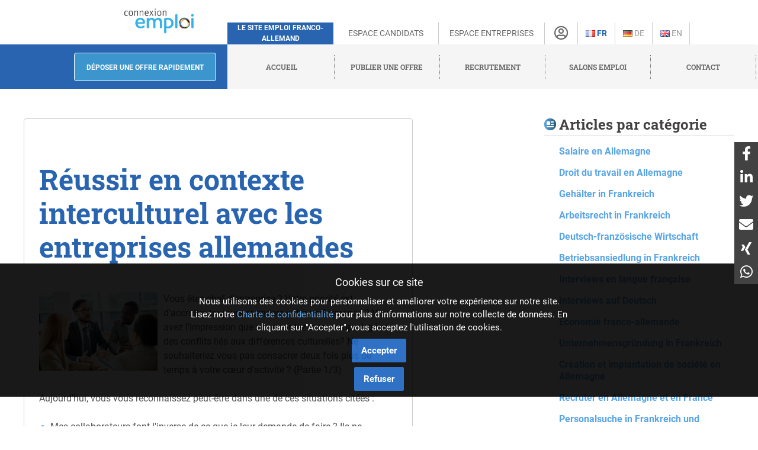

--- FILE ---
content_type: text/html; charset=utf-8
request_url: https://www.connexion-emploi.com/fr/advices/les-entreprises-qui-reussissent-en-contexte-interculturel-lexemple-allemand
body_size: 7985
content:
<!DOCTYPE html>
<html lang="fr" class="fr advices advices-show">
  <head>

    
<!-- Google tag (gtag.js) -->
<script async src="https://www.googletagmanager.com/gtag/js?id=G-XTQE04PWBR"></script>
<script>
  window.dataLayer = window.dataLayer || [];
  function gtag(){dataLayer.push(arguments);}
  gtag('js', new Date());

  gtag('config', 'G-XTQE04PWBR');
</script>



    <meta http-equiv="Content-type" content="text/html; charset=utf-8" />

    <link rel="shortcut icon" href="/favicon.ico" />
    <link href="/stylesheets/redesign_packaged.css?1759907138" media="screen" rel="stylesheet" type="text/css" />

    <link rel="stylesheet" href="/fontawesome/css/selected.css?202203101500">
    <script src="https://code.jquery.com/jquery-3.6.0.slim.min.js" integrity="sha256-u7e5khyithlIdTpu22PHhENmPcRdFiHRjhAuHcs05RI=" crossorigin="anonymous"></script>
	<script src="/javascripts/redesign_packaged.js?1677238521" type="text/javascript"></script>
    <script src="/javascripts/cookie-worker.js?202202251440"></script>
    
    <script src="/javascripts/navigation.js?202302241220"></script>


    <link rel="canonical" href="https://www.connexion-emploi.com/fr/advices/les-entreprises-qui-reussissent-en-contexte-interculturel-lexemple-allemand" />

    <title>Connexion-Emploi | Réussir en contexte interculturel avec les entreprises allemandes</title>
<meta content=" Vous êtes chef d'une entreprise française ayant une filiale en Allemagne ? Votre priorité est d'accroître toujours et encore votre performance et vous avez l'impression que vous perdez votre temps..." name="description" />
<meta content="emploi, cv, allemagne, lettre de motivation, allemand" name="keywords" />

    

	


    <meta name="viewport" content="width=device-width,initial-scale=1">
    <link href="https://www.connexion-emploi.com/ce-favicon.ico" rel="shortcut icon" />
    <link rel="icon" href="https://www.connexion-emploi.com/ce-favicon.ico" type="image/ico" />
    <link rel="manifest" href="/manifest.json?1768978787">

    <link rel="apple-touch-icon" sizes="57x57" href="https://www.connexion-emploi.com/assets/icons/apple-57x57.png">
    <link rel="apple-touch-icon" sizes="76x76" href="https://www.connexion-emploi.com/assets/icons/apple-76x76.png">
    <link rel="apple-touch-icon" sizes="120x120" href="https://www.connexion-emploi.com/assets/icons/apple-120x120.png">
    <link rel="apple-touch-icon" sizes="152x152" href="https://www.connexion-emploi.com/assets/icons/apple-152x152.png">
    <link rel="apple-touch-icon" sizes="167x167" href="https://www.connexion-emploi.com/assets/icons/apple-167x167.png">
    <link rel="apple-touch-icon" sizes="180x180" href="https://www.connexion-emploi.com/assets/icons/apple-180x180.png">
    <link rel="icon" sizes="192x192" type="image/png" href="https://www.connexion-emploi.com/assets/icons/icon-192x192.png">
    <link rel="icon" sizes="128x128" type="image/png" href="https://www.connexion-emploi.com/assets/icons/icon-128x128.png">

    <meta name="application-name" content="Connexion Emploi"/>
    <meta name="msapplication-TileColor" content="#FFFFFF"/>
    <meta name="msapplication-TileImage" content="https://www.connexion-emploi.com/assets/icons/mstile-144x144.png" />
    <meta name="msapplication-starturl" content="https://www.connexion-emploi.com/" />
    <meta name="msapplication-square70x70logo" content="https://www.connexion-emploi.com/assets/icons/mstile-70x70.png"/>
    <meta name="msapplication-square150x150logo" content="https://www.connexion-emploi.com/assets/icons/mstile-150x150.png"/>
    <meta name="msapplication-wide310x150logo" content="https://www.connexion-emploi.com/assets/icons/mstile-310x150.png"/>
    <meta name="msapplication-square310x310logo" content="https://www.connexion-emploi.com/assets/icons/mstile-310x310.png"/>
    <meta name="msapplication-navbutton-color" content="#424040" />
    <meta name="msapplication-tooltip" content="Connexion Emploi" />
    <meta name="theme-color" content="#424040">

    <link rel="alternate" type="application/rss+xml" title="Connexion Emploi &raquo; Flux des articles" href="https://www.connexion-emploi.com/fr/careers/feed.rss" />
    <link rel="alternate" type="application/rss+xml" title="Connexion Emploi &raquo; Artikel Feed" href="https://www.connexion-emploi.com/de/careers/feed.rss" />
    <link rel="alternate" type="application/rss+xml" title="Connexion Emploi &raquo; Flux des jobs" href="https://www.connexion-emploi.com/fr/offers/jobfeed.rss" />
    <link rel="alternate" type="application/rss+xml" title="Connexion Emploi &raquo; Stellenanzeigen Feed" href="https://www.connexion-emploi.com/de/offers/jobfeed.rss" />

    <link rel="alternate" hreflang="fr-fr" href="/fr/conseil-entreprise/les-entreprises-qui-reussissent-en-contexte-interculturel-lexemple-allemand" />
    <link rel="alternate" hreflang="de-de" href="/de/conseil-entreprise/les-entreprises-qui-reussissent-en-contexte-interculturel-lexemple-allemand" />
    <link rel="alternate" hreflang="en-gb" href="/en/conseil-entreprise/les-entreprises-qui-reussissent-en-contexte-interculturel-lexemple-allemand" />

    <script type='application/ld+json'>
    { "@context" : "http://schema.org",
      "@type" : "Organization",
      "name" : "Connexion Emploi",
      "address": {
          "@type": "PostalAddress",
          "addressCountry": "France",
          "addressLocality": "Lyon",
          "addressRegion": "Rhône",
          "postalCode": "69007",
          "streetAddress": "18 Avenue Félix Faure",
          "email": "info@connexion-emploi.com",
          "telephone": "+33 (0)9 72 66 73 19",
          "alternateName": "Eureo Holding SAS",
          "description": "Connexion Emploi, le site emploi franco-allemand"
      },
      "email": "info@connexion-emploi.com",
      "legalName": "Eureo Holding SAS",
      "telephone": "+33 (0)9 72 66 73 19",
      "url" : "https://www.connexion-emploi.com/",
      "logo" : "https://www.connexion-emploi.com/ce-family-512x512.png",
      "image" : "https://connexio-eu.s3.amazonaws.com/uploads/page/picture/42/connexion_emploi_c.png",
      "sameAs" : [
        "https://twitter.com/connexionemploi",
        "https://www.facebook.com/ConnexionEmploiOfficiel",
        "https://www.youtube.com/user/connexionemploitv"]
    }
    </script>

    <script type='application/ld+json'>
    {
	    "@context": "http://schema.org/",
	    "@type": "EmploymentAgency",
      "name" : "Connexion Emploi",
      "address": {
          "@type": "PostalAddress",
          "addressCountry": "France",
          "addressLocality": "Lyon",
          "addressRegion": "Rhône",
          "postalCode": "69007",
          "streetAddress": "18 Avenue Félix Faure",
          "email": "info@connexion-emploi.com",
          "telephone": "+33 (0)9 72 66 73 19",
          "alternateName": "Eureo Holding SAS",
          "description": "Connexion Emploi, le site emploi franco-allemand"
      },
      "telephone": "+33 (0)9 72 66 73 19",
      "image" : "https://www.connexion-emploi.com/ce-family-512x512.png",
	    "openingHours": "Monday through Friday, 9am-6pm",
      "priceRange": "€€€"
    }
    </script>

    <script type="application/ld+json">
    {
     "@context": "http://schema.org",
     "@type": "BreadcrumbList",
     "itemListElement":
     [
      {
       "@type": "ListItem",
       "position": 1,
       "item":
       {
         "@id": "https://www.connexion-emploi.com/fr/entreprise",
         "name": "Accueil"
        }
      },
      {
       "@type": "ListItem",
       "position": 2,
       "item":
       {
         "@id": "https://www.connexion-emploi.com/fr/entreprise/publiez-votre-offre-franco-allemande-maintenant",
         "name": "Publier une offre"
       }
      },
      {
       "@type": "ListItem",
       "position": 3,
       "item":
       {
         "@id": "https://www.connexion-emploi.com/fr/entreprise/recrutement-franco-allemand",
         "name": "Recrutement"
       }
      },
      {
       "@type": "ListItem",
       "position": 4,
       "item":
       {
         "@id": "https://www.connexio-career.com/fr/",
         "name": "Salons emploi"
       }
      },
      {
       "@type": "ListItem",
       "position": 5,
       "item":
       {
         "@id": "https://www.connexion-emploi.com/fr/contactez-nous",
         "name": "Contact"
       }
      }
     ]
    }
    </script>

    <style>

      #delphi-bubble-trigger { width: 70px !important; height: 70px !important; }

    </style>

  </head>

  <body id="companies">

    <div class="background"></div>

    <div class="banderole"></div>

    <div class="outside-wrapper">

      <div class="inside-wrapper">
	  
        <div class="header">

  <div class="header-row">

    <div class="logo">

      <a href="/fr/"><img alt="Connexion Emploi Logo" class="main-logo" src="https://connexio-eu.s3.amazonaws.com/uploads/page/picture/42/connexion_emploi_c.png"></a>

    </div>

    <div class="mobile-menu"><span class="mobile-menu-btn"><i class="fas fa-bars"></i></span></div>

    <div class="tagline">

      <span>Le site emploi franco-allemand</span>

    </div>

    
      <div class="switch">
    

      <a href="/fr/">Espace Candidats</a>

    </div>

    
      <div class="switch">
    

      <a href="/fr/entreprise/publiez-votre-offre-franco-allemande-maintenant">Espace Entreprises</a>

    </div>


      <div class="icon">

        <div><a href="https://www.connexion-emploi.com/fr/account" title="Compte"><i class="far fa-user-circle"></i></a></div>

      </div>

      

      <div class="language">

        
          <span class="current">
        

          <a href="/fr/conseil-entreprise/les-entreprises-qui-reussissent-en-contexte-interculturel-lexemple-allemand" title="Français"><img src='/images/fr.png' alt='Français' />&nbsp;Fr</a>

        
          </span>
        

      </div>

      

      <div class="language">

        

          <a href="/de/conseil-entreprise/les-entreprises-qui-reussissent-en-contexte-interculturel-lexemple-allemand" title="Allemand"><img src='/images/de.png' alt='Allemand' />&nbsp;De</a>

        

      </div>

      

      <div class="language">

        

          <a href="/en/conseil-entreprise/les-entreprises-qui-reussissent-en-contexte-interculturel-lexemple-allemand" title="Anglais"><img src='/images/en.png' alt='Anglais' />&nbsp;En</a>

        

      </div>

      

    </div>

        <div class="header-row bottom">

  <div class="contact">

    <a class="header-form-button" href="/fr/entreprise/depot-rapide-offre-emploi-franco-allemande">Déposer une offre rapidement</a>

  </div>

  <div class="menu">

    <div class="navigation">

      <div class="nav-menu show">

        
          <span class="nav-link">
        

          <a href="/fr/entreprise">

            <span>Accueil</span>

          </a>

        </span>

        
          <span class="nav-link">
        

          <a href="/fr/entreprise/publiez-votre-offre-franco-allemande-maintenant">

            <span>Publier une offre</span>

          </a>

        </span>

        
          <span class="nav-link">
        

          <a href="/fr/entreprise/recrutement-franco-allemand">

            <span>Recrutement</span>

          </a>

        </span>

        <span class="nav-link">

          <a href="https://www.connexio-career.com/fr/" target="_blank">

            <span>Salons emploi</span>

          </a>

        </span>

        
          <span class="nav-link">
        

          <a href="/fr/contactez-nous">

            <span>Contact</span>

          </a>

        </span>

        <span class="nav-user mobile">

          <a href="https://www.connexion-emploi.com/fr/account">

            <span>S'inscrire / Se connecter</span><i class="fas fa-sign-alt"></i>

          </a>

        </span>

      </div>

    </div>

  </div>

</div>

</div>


        <div class="clear-fix-thick">&nbsp;</div>

        <div class="container">

          
  <div id="sidebar">
  
  <div id="categories" class="inner-box list-view">
  <h3>Articles par catégorie</h3>
  <ul id="posts_in_categories">
    
      <li class="posts_in_categories" id="salaire-en-allemagne" >
        <a href="/fr/conseil-entreprise/salaire-en-allemagne/c">Salaire en Allemagne</a>
      </li>
      
    
      <li class="posts_in_categories" id="droit-du-travail-en-allemagne" >
        <a href="/fr/conseil-entreprise/droit-du-travail-en-allemagne--2/c">Droit du travail en Allemagne</a>
      </li>
      
    
      <li class="posts_in_categories" id="gehalter-in-frankreich" >
        <a href="/fr/conseil-entreprise/gehaelter-in-frankreich/c">Gehälter in Frankreich</a>
      </li>
      
    
      <li class="posts_in_categories" id="arbeitsrecht-in-frankreich" >
        <a href="/fr/conseil-entreprise/arbeitsrecht-in-frankreich--2/c">Arbeitsrecht in Frankreich</a>
      </li>
      
    
      <li class="posts_in_categories" id="deutsch-franzosische-wirtschaft" >
        <a href="/fr/conseil-entreprise/deutsch-franzoesische-wirtschaft/c">Deutsch-französische Wirtschaft</a>
      </li>
      
    
      <li class="posts_in_categories" id="betriebsansiedlung-in-frankreich" >
        <a href="/fr/conseil-entreprise/betriebsansiedlung-in-frankreich/c">Betriebsansiedlung in Frankreich  </a>
      </li>
      
    
      <li class="posts_in_categories" id="interviews-en-langue-francaise" >
        <a href="/fr/conseil-entreprise/interviews-en-langue-francaise/c">Interviews en langue française</a>
      </li>
      
    
      <li class="posts_in_categories" id="interviews-auf-deutsch" >
        <a href="/fr/conseil-entreprise/interviews-auf-deutsch/c">Interviews auf Deutsch</a>
      </li>
      
    
      <li class="posts_in_categories" id="economie-franco-allemande" >
        <a href="/fr/conseil-entreprise/economie-franco-allemande/c">Economie franco-allemande</a>
      </li>
      
    
      <li class="posts_in_categories" id="unternehmensgruendung-in-frankreich" >
        <a href="/fr/conseil-entreprise/unternehmensgruendung-in-frankreich--3/c">Unternehmensgründung in Frankreich</a>
      </li>
      
    
      <li class="posts_in_categories" id="creation-et-implantation-de-societe-en-allemagne" >
        <a href="/fr/conseil-entreprise/creation-et-implantation-de-societe-en-allemagne--2/c">Création et implantation de société en Allemagne</a>
      </li>
      
    
      <li class="posts_in_categories" id="recruter-en-allemagne-et-en-france" >
        <a href="/fr/conseil-entreprise/recruter-en-allemagne-et-en-france/c">Recruter en Allemagne et en France</a>
      </li>
      
    
      <li class="posts_in_categories" id="personalsuche-in-frankreich-und-deutschland" >
        <a href="/fr/conseil-entreprise/personalsuche-in-frankreich-und-deutschland/c">Personalsuche in Frankreich und Deutschland</a>
      </li>
      
    
  </ul>
</div>

</div>



          <div id="main">

            


            



  <div id="article" class='content'>
    
    <h1>Réussir en contexte interculturel avec les entreprises allemandes</h1>
    <p><img style="float: left; margin-right:10px; margin-bottom:10px;" src="http://www.connexion-emploi.com/system/images/1692/original/Entreprises_en_contexte_interculturel_franco-allemand.jpg?1416305195" alt="Entreprises en contexte interculturel franco-allemand" width="200" height="133" />Vous &ecirc;tes chef d'entreprise ? Votre priorit&eacute; est d'accroitre toujours et encore votre performance ? Vous avez l'impression que vous perdez votre temps &agrave; g&eacute;rer des conflits li&eacute;s aux diff&eacute;rences culturelles? Ne souhaiteriez vous pas consacrer deux fois plus de temps &agrave; votre c&oelig;ur d'activit&eacute; ? (Partie 1/3)</p>
<p>Aujourd'hui, vous vous reconnaissez peut-&ecirc;tre dans une de ces situations cit&eacute;es :</p>
<ul>
<li>Mes collaborateurs font l'inverse de ce que je leur demande de faire ? Ils ne comprennent rien.&nbsp;</li>
<li>Je ne la comprends pas lorsqu'elle me parle alors qu'on parle la m&ecirc;me langue.</li>
<li>Mon &eacute;quipe multiculturelle manque de coh&eacute;sion. Nous n'oeuvrons pas tous dans la m&ecirc;me direction.&nbsp;</li>
<li>En tant que manager, j'essaie d'&ecirc;tre proche de mes collaborateurs et de jouer &agrave; la bonne copine, mais apparemment ce comportement manag&eacute;rial &laquo; d&eacute;range &raquo;.</li>
</ul>
<p>Alors ce qui va suivre devrait vous int&eacute;resser.</p>
<p><strong>Conjuguer Performance et Diff&eacute;rence - c'est possible !</strong></p>
<p>Dans un r&eacute;cent article publi&eacute; dans le magazine Management (juillet/aout 2014), Pierre Nanterme, PDG d'Accenture, disait que &laquo; les Fran&ccedil;ais sont peut-&ecirc;tre bien form&eacute;s, mais pas forc&eacute;ment les mieux arm&eacute;s pour se fondre dans une entreprise multiculturelle. La faute &agrave; notre sens critique et &agrave; notre r&eacute;putation d'arrogance. Pierre Nanterme reconna&icirc;t que la barri&egrave;re la plus difficile &agrave; franchir, c'est l'adaptation &agrave; d'autres cultures. Ce n'est pas ce que vous apportez qui fait la diff&eacute;rence, mais ce que vous comprenez du pays &raquo;. Malgr&eacute; la mondialisation des &eacute;changes, la diversification du parcours professionnel, l'interculturel reste un sujet d'actualit&eacute; pour les entreprises.</p>
<p>Le but de cet article est de vous apporter &agrave; la fois un &eacute;clairage et un retour d'exp&eacute;rience au sujet de la performance en contexte interculturel.</p>
<p>Pour ma part, je suis intimement convaincue que la diff&eacute;rence (culturelle, humaine, professionnelle, comportementale etc.) est source d'opportunit&eacute;, source de richesse, de cr&eacute;ativit&eacute; et d'innovation. Bref, source de performance. La diversit&eacute; des profils au sein d'une entreprise nationale ou internationale peut en faire sa premi&egrave;re force et nous allons voir comment dans un prochain article.&nbsp;</p>
<p>Ces articles pourraient &eacute;galement vous int&eacute;resser :</p>
<p><a title="http://www.connexion-emploi.com/de/advices/deux-cles-pour-reussir-son-activite-et-devenir-plus-efficace-en-contexte-interculturel-franco-allemand" href="http://www.connexion-emploi.com/de/advices/deux-cles-pour-reussir-son-activite-et-devenir-plus-efficace-en-contexte-interculturel-franco-allemand" target="_blank">2/3 - Deux cl&eacute;s pour r&eacute;ussir son activit&eacute; et devenir plus efficace en contexte interculturel franco-allemand</a></p>
<p><a title="http://www.connexion-emploi.com/de/advices/dautres-leviers-pour-reussir-en-contexte-interculturel-franco-allemand" href="http://www.connexion-emploi.com/de/advices/dautres-leviers-pour-reussir-en-contexte-interculturel-franco-allemand" target="_blank">3/3 - D'autres leviers pour r&eacute;ussir en contexte interculturel franco-allemand</a></p>
<p>Sylvie&nbsp;Pache<br />Consultante&nbsp;franco-&shy;allemande</p>
    <div id="bottom-box">
      
      <div class="share addthis_toolbox addthis_default_style addthis_32x32_style">
  <a class="addthis_button_facebook"></a>
  <a class="addthis_button_twitter"></a>
  <a class="addthis_button_google_plusone_share"></a>
  <a class="addthis_button_linkedin"></a>
  <a class="addthis_button_xing"></a>
</div>
<script type="text/javascript" src="//s7.addthis.com/js/300/addthis_widget.js#username=connexionemploi"></script>

    </div>
  </div>





          </div>

        </div>

        <div class="clear-fix-thick">&nbsp;</div>

        <div id="privacy-info" style="position: fixed; display: none; width: 100%; background: rgb(0, 0, 0) none repeat scroll 0% 0%; font-size: 15px; color: rgb(255, 255, 255); z-index: 10;  padding: 10px 0px 10px 0px; bottom: 50px; opacity:0.9;">

          <div id="privacy-title" style="display: block; font-size: 18px; text-align: center; margin: 8px 18px; font-family: Roboto; color: rgb(255, 255, 255);">
            Cookies sur ce site
          </div>
          <div id="privacy-message" style="display: block; margin: 8px auto; font-family: Roboto, arial; color: rgb(255, 255, 255); text-align: center; line-height: 22px; max-width: 640px; width:90%;">
            Nous utilisons des cookies pour personnaliser et améliorer votre expérience sur notre site. Lisez notre <a href="/fr/privacy" target="_blank">Charte de confidentialité</a> pour plus d'informations sur notre collecte de données. En cliquant sur "Accepter", vous acceptez l'utilisation de cookies.
          </div>

          <button id="privacy-button" style="top: 40%; border: 0px none; background: rgb(24, 97, 191) none repeat scroll 0% 0%; color: rgb(255, 255, 255) !important; padding: 9px 16px; cursor: pointer; border-radius: 2px; font-family: Roboto; font-size: 15px; display: block; margin: 8px auto auto; font-weight: bold;">Accepter</button>

          <button id="refusal-button" style="top: 40%; border: 0px none; background: rgb(24, 97, 191) none repeat scroll 0% 0%; color: rgb(255, 255, 255) !important; padding: 9px 16px; cursor: pointer; border-radius: 2px; font-family: Roboto; font-size: 15px; display: block; margin: 8px auto auto; font-weight: bold;">Refuser</button>

        </div>

        <script>

          $('#refusal-button').click(function () {
              var cookies = document.cookie.split("; ");
              for (var c = 0; c < cookies.length; c++) {
                  var d = window.location.hostname.split(".");
                  while (d.length > 0) {
                      var cookieBase = encodeURIComponent(cookies[c].split(";")[0].split("=")[0]) + '=; expires=Thu, 01-Jan-1970 00:00:01 GMT; domain=' + d.join('.') + ' ;path=';
                      var p = location.pathname.split('/');
                      document.cookie = cookieBase + '/';
                      while (p.length > 0) {
                          document.cookie = cookieBase + p.join('/');
                          p.pop();
                      };
                      d.shift();
                  }
              }
              $('#privacy-info').hide();
          })();

        </script>

        <div id="homescreen-message" style="display: none; font-size:11px;">Vous pouvez maintenant <a id="homescreen-button" href="#">ajouter Connexion Emploi à votre écran d'accueil</a></div>

        <div id="normes">
  <div id="normes-wrapper">
    
    <a href="/fr/normes-iso-et-charta-der-vielfalt" class="logo charta"><img alt="Charta_der_vielfalt_fr" src="/images/normes/charta_der_vielfalt_fr.jpg?1519642469" /></a>
  </div>
</div>


<div class="socialbar">
  <a class="facebook" href="https://www.facebook.com/ConnexionEmploiOfficiel" target="_blank"></a>
  <a class="twitter" href="https://twitter.com/connexionemploi" target="_blank"></a>
  <a class="youtube" href="https://www.youtube.com/user/connexionemploitv" target="_blank"></a>
  <a class="linkedin" href="https://www.linkedin.com/groups/1772532" target="_blank"></a>
  <a class="whatsapp" href="whatsapp://send?text=Connexion%20Emploi%20-%20https://www.connexion-emploi.com" data-action="share/whatsapp/share" target="_blank"></a>
  
  <a class="rss" href="https://www.connexion-emploi.com/fr/offers/jobfeed.rss"></a>
  
</div>

<div class="clear-fix">&nbsp;</div>

<div itemscope itemtype="http://schema.org/SiteNavigationElement" class="footer">
    <span class="copyright">© 2026 Eureo Holding SAS</span>
    <a href="http://www.w3.org/html/logo/">
      <img src="https://www.w3.org/html/logo/badge/html5-badge-h-solo.png" alt="HTML5 Powered" title="HTML5 Powered" style="padding: 10px; float: left;" width="40" height="40">
    </a>

    <div class="footer-links">

      <span class="nav-link">

        <a itemprop="url" href="/fr/partners"><span itemprop="name">Partenaires</span></a>

      </span>

      <span class="nav-link">

        <a itemprop="url" rel="nofollow" href="/fr/contactez-nous"><span itemprop="name">Contact</span></a>

      </span>

      <span class="nav-link">

        <a itemprop="url" rel="nofollow" href="/fr/entreprise/impressum"><span itemprop="name">Mentions légales</span></a>

      </span>

      <span class="nav-link">

        <a itemprop="url" rel="nofollow" href="/fr/about"><span itemprop="name">Qui sommes nous ?</span></a>

      </span>

      <span class="nav-link">

        <a itemprop="url" rel="nofollow" href="/fr/privacy"><span itemprop="name">Charte de confidentialité</span></a>

      </span>

      <span class="nav-link">

        <a itemprop="url" rel="nofollow" href="/fr/terms"><span itemprop="name">Conditions générales</span></a>

      </span>

    </div>

</div>

        




      </div>

    </div>

    <script id="delphi-bubble-script">

      window.delphi = {...(window.delphi ?? {}) };

      window.delphi.bubble = {

        config: "a9015ce3-6100-4c81-8e29-131efc8fd6b0",

        overrides: {

          landingPage: "OVERVIEW",

        },

        trigger: {

          color: "#2864AF",

        },

      };

    </script>

    <script id="delphi-bubble-bootstrap" src="https://embed.delphi.ai/loader.js"></script>

    <div id="shares">

      <a href="https://www.facebook.com/dialog/share?app_id=179463629523636&display=popup&href=https%3A%2F%2Fwww.connexion-emploi.com%2Ffr%2Fconseil-entreprise%2Fles-entreprises-qui-reussissent-en-contexte-interculturel-lexemple-allemand&redirect_uri=https%3A%2F%2Fwww.connexion-emploi.com%2F" class="share" target="_blank"><i class="fab fa-facebook-f"></i></a>
      <a href="https://www.linkedin.com/sharing/share-offsite/?url=https%3A%2F%2Fwww.connexion-emploi.com%2Ffr%2Fconseil-entreprise%2Fles-entreprises-qui-reussissent-en-contexte-interculturel-lexemple-allemand" class="share" target="_blank"><i class="fab fa-linkedin-in"></i></a>
      <a href="https://twitter.com/intent/tweet?text=Connexion%20Emploi&url=https%3A%2F%2Fwww.connexion-emploi.com%2Ffr%2Fconseil-entreprise%2Fles-entreprises-qui-reussissent-en-contexte-interculturel-lexemple-allemand" class="share" target="_blank"><i class="fab fa-twitter"></i></a>
      <a href="mailto:email@example.com?subject=Connexion%20Emploi&body=https%3A%2F%2Fwww.connexion-emploi.com%2Ffr%2Fconseil-entreprise%2Fles-entreprises-qui-reussissent-en-contexte-interculturel-lexemple-allemand" class="share" target="_blank"><i class="fas fa-envelope"></i></a>
      <a href="https://login.xing.com/?dest_url=https%3A%2F%2Fwww.xing.com%2Fsocial%2Fshare%2Fspi%3Furl%3Dhttps%3A%2F%2Fwww.connexion-emploi.com%2Ffr%2Fconseil-entreprise%2Fles-entreprises-qui-reussissent-en-contexte-interculturel-lexemple-allemand" class="share" target="_blank"><i class="fab fa-xing"></i></a>
      <a href="https://api.whatsapp.com/send?text=Connexion%20Emploi%20https%3A%2F%2Fwww.connexion-emploi.com%2Ffr%2Fconseil-entreprise%2Fles-entreprises-qui-reussissent-en-contexte-interculturel-lexemple-allemand" class="share" target="_blank"><i class="fab fa-whatsapp"></i></a>

    </div>

  </body>

</html>


--- FILE ---
content_type: text/css
request_url: https://www.connexion-emploi.com/stylesheets/redesign_packaged.css?1759907138
body_size: 38635
content:
html {font-family: 'Roboto','Lucida Grande',sans-serif;  -ms-text-size-adjust: 100%;  -webkit-text-size-adjust: 100%; overflow-x: hidden;  }
body {margin: 0}
 article, aside, details, figcaption, figure, footer, header, hgroup, main, nav, section, summary {display: block}
audio, canvas, progress, video {display: inline-block;  vertical-align: baseline;  }
audio:not([controls]) {display: none; height: 0}
[hidden], template {display: none}
 a {background: transparent}
a:active, a:hover {outline: 0}
 abbr[title] {border-bottom: 1px dotted}
b, strong {font-weight: bold}
dfn {font-style: italic}
h1 {font-size: 2em; margin: 0.67em 0}
mark {background: #ff0; color: #000}
small {font-size: 80%}
sub, sup {font-size: 75%; line-height: 0; position: relative; vertical-align: baseline}
sup {top: -0.5em}
sub {bottom: -0.25em}
 img {border: 0}
svg:not(:root) {overflow: hidden}
 figure {margin: 1em 40px}
hr {-moz-box-sizing: content-box; box-sizing: content-box; height: 0}
pre {overflow: auto}
code, kbd, pre, samp {font-family: monospace, monospace; font-size: 1em}
  button, input, optgroup, select, textarea {color: inherit;  font: inherit;  margin: 0;  }
button {overflow: visible}
button, select {text-transform: none}
button, html input[type="button"],  input[type="reset"], input[type="submit"] {-webkit-appearance: button;  cursor: pointer;  }
button[disabled], html input[disabled] {cursor: default}
button::-moz-focus-inner, input::-moz-focus-inner {border: 0; padding: 0}
input {line-height: normal}
input[type="checkbox"], input[type="radio"] {box-sizing: border-box;  padding: 0;  }
input[type="number"]::-webkit-inner-spin-button, input[type="number"]::-webkit-outer-spin-button {height: auto}
input[type="search"] {-webkit-appearance: textfield;  -moz-box-sizing: content-box; -webkit-box-sizing: content-box;  box-sizing: content-box}
input[type="search"]::-webkit-search-cancel-button, input[type="search"]::-webkit-search-decoration {-webkit-appearance: none}
fieldset {border: 1px solid #c0c0c0; margin: 0 2px; padding: 0.35em 0.625em 0.75em}
legend {border: 0;  padding: 0;  }
textarea {overflow: auto}
optgroup {font-weight: bold}
 table {border-collapse: collapse; border-spacing: 0}
td, th {padding: 0}
html {font-family: 'Roboto','Lucida Grande',sans-serif; background: #fff; color: #4F4F4F; font-size: 1em; line-height: 1.5; font-weight:300}
hr {border: 0; height: 1px; background: #333; background-image: -webkit-linear-gradient(left, #ccc, #aaa, #ccc); background-image: -moz-linear-gradient(left, #ccc, #aaa, #ccc); background-image: -ms-linear-gradient(left, #ccc, #aaa, #ccc); background-image: -o-linear-gradient(left, #ccc, #aaa, #ccc)}
h1, h2, h3, h4, h5, h6 {margin-bottom: 1em; margin-top:1em; font-weight: bold}
h1 a, h2 a, h3 a, h4 a, h5 a, h6 a {text-decoration:none}
h1 { font-style:normal; font-weight:700}
h2 { font-style:normal; font-weight:700}
h1 a, h2 a {color:#5AA5E6}
h1 {font-size: 1.8em; line-height: 1.2em}
h2 {font-size: 1.375em; line-height: 1.2em}
h3 {font-size: 1.25em; line-height: 1.2em}
h4 {font-size: 1.125em; line-height: 1.333em}
h5, h6 {font-size: 1em; line-height: 1.5em}
p {margin-bottom: 24px; margin-top:0; vertical-align:top}
dt {font-weight:bold}
a {text-decoration:none; color:#5AA5E6}
a:hover {text-decoration:underline}
table {width:100%}
table tr {}
table tr th {font-weight:bold; text-align:left}
table tr td {border-bottom:1px solid #EEE; padding: 2px 4px}
.nomargin {margin:0 !important}
.smallmargin {margin-bottom:10px !important}
.standard {}
form.standard {text-align:left; padding:0; margin:0}
form.standard ul {margin:0;padding:0; list-style-type:none}
form.standard ul li {width:97% !important; margin:0 0 1em 0; padding:0; background:none}
#admin form.standard ul li {margin-bottom:15px}
form.standard ul li label {margin:0; padding:0; font-weight:bold; padding-right:0.6em}
form.standard ul li label.desc {border:medium none; color:#222; display:block; font-size:1em; line-height:150%; margin:0;padding:0}
form.standard ul li:after, form.standard ul li div:after{ content:"."; display:block; height:0; clear:both; visibility:hidden}
* html form.standard ul li {height: 1%;}
* html form.standard ul li div {display:inline-block;}
*+html form.standard ul li div {display:inline-block;}
form label.required em {font-style:normal; color:red}
form.standard label.required em {font-style:normal; color:red}
form.standard ul li div, form.standard ul li span {margin:0 .5em .5em 0; padding:0; color:#444}
form.standard li div label, form.standard li span label {clear:both; color:#444; display:block; font-size:1em; line-height:10px; margin:0; padding-top:6px}
form.standard ul li div span label {padding-bottom:12px}
form.standard ul li.buttons {width:97% !important}
.standard .buttons {clear:both; margin-top:20px}
form.standard ul li span {float:left}
form.standard ul li .mceStatusbar span {float:none}
form.standard ul li div.fieldWithErrors {margin:0; display:block}
.standard .full {width:100% !important}
form.standard ul li div span label.choice, form.standard ul li label.choice {color:#222222; display:block; font-size:100%; font-weight:normal; line-height:1em; padding-bottom:0.25em; padding-top:0.25em; padding-left:0; padding-right:0; clear:both}
form.standard ul li label.choice input.float {float:left}
form.standard ul li label.choice span.text {display:block; float:left; max-width:90%; line-height:1.25em; margin-top:-2px}
form.standard input.checkbox, form.standard input.radio, form.standard input[type='checkbox'], form.standard input[type='radio'] {vertical-align:center; display:inline-block; height:1.1em; line-height:1.1em; margin:0em 0.3em 0 3px; width:13px}
form.standard ul li div.col span {display:block; float:left; margin:0; padding:0; width:100%}
form.standard legend {margin:0 1em 0 2em; padding: 0 1em; font-weight:bold}
form.standard fieldset {margin:0.5em 0 2em 0; padding:0.5em 0; border:none; border-top:3px solid #5AA5E6; border-bottom:3px solid #5AA5E6}
form.standard p {}
form.standard p.instruct {float:left; margin:5px; margin-left:3px}
form.standard .instruct {color:#888; font-size:85%; line-height:1.5em}
form.standard select {margin:0; font-size:1.1em; line-height:1.7em}
form.standard input.file {width:auto; padding:3px; margin:0; border: 1px solid #CCC}
form.standard input.text, form.standard input[type='text'], form.standard input[type='password'], form.standard input[type='email'], form.standard textarea {width:auto; padding:5px; margin:0; border: 1px solid #CCC; border-radius:3px}
form.standard textarea {font-size:0.88em; width:auto; border: 1px solid #CCC}
form.standard.with_margin ul li {margin:1em 0}
form.standard .button, form.standard input[type='submit'], form.standard button, input#search_submit {border:0; -webkit-box-sizing: border-box; -moz-box-sizing: border-box; box-sizing: border-box; width: auto; display: inline-block; padding: 0.22em 0.5em 0.20em 0.5em; cursor: pointer; text-decoration: none; color: #fff; font-size: 0.9em; line-height: 1.35em; font-weight: 700; text-align: center; text-shadow: none; border-radius: 3px; border: rgba(0, 0, 0, 0.05) 0.1em solid; -webkit-transition: background 0.3s ease, border-color 0.3s ease; -moz-transition: background 0.3s ease, border-color 0.3s ease; transition: background 0.3s ease, border-color 0.3s ease; color: white; font-weight: normal; background: #5AA5E6; box-shadow: none}
form.standard .button:hover, form.standard input[type='submit']:hover, form.standard button:hover, input#search_submit:hover {border-color: transparent; background: #417DA0; text-decoration: none; border-color: rgba(0, 0, 0, 0.1)}
form.standard .button:active {box-shadow: rgba(0, 0, 0, 0.3) 0 1px 3px inset}
.button {-webkit-box-sizing: border-box; -moz-box-sizing: border-box; box-sizing: border-box; width: auto; display: inline-block; padding: 0.22em 0.5em 0.20em 0.5em; cursor: pointer; text-decoration: none; color: #fff; font-size: 0.9em; line-height: 1.35em; font-weight: bold; text-align: center; text-shadow:none; border-radius: 3px; border: rgba(0, 0, 0, 0.05) 0.1em solid; -webkit-transition: background 0.3s ease, border-color 0.3s ease; -moz-transition: background 0.3s ease, border-color 0.3s ease; transition: background 0.3s ease, border-color 0.3s ease; color: white; font-weight: normal; background: #5AA5E6; box-shadow: none}
.button:hover {background:#417DA0}
form.standard input[type='submit'].primary-cta, form.standard .primary-cta, .primary-cta {color:#000; padding:1.1em 2em 1em 2em; font-weight:bold; border:1px solid #000; border-radius:5px; background: #FBBE00; background-image: -webkit-gradient(linear, left top, left bottom, color-stop(0.3, #fbbe00), color-stop(1, #df8600)); background-image: -o-linear-gradient(bottom, #FBBE00 30%, #DF8600 100%); background-image: -moz-linear-gradient(bottom, #FBBE00 30%, #DF8600 100%); background-image: -webkit-linear-gradient(bottom, #FBBE00 30%, #DF8600 100%); background-image: -ms-linear-gradient(bottom, #FBBE00 30%, #DF8600 100%); background-image: linear-gradient(to bottom, #FBBE00 30%, #DF8600 100%)}
form.standard input[type='submit'].small-cta, form.standard .small-cta, .small-cta {padding:0.5em 1em 0.6em 1em !important; font-size:0.9em}
form.standard input[type='submit']:hover.primary-cta, form.standard .primary-cta:hover, form.standard .primary-cta:active, .primary-cta:hover, .primary-cta:active {text-decoration:none; background:#DF8600; background-image: -webkit-gradient(linear, left top, left bottom, color-stop(0, #fbbe00), color-stop(1, #df8600)); background-image: -o-linear-gradient(bottom, #FBBE00 0%, #DF8600 100%); background-image: -moz-linear-gradient(bottom, #FBBE00 0%, #DF8600 100%); background-image: -webkit-linear-gradient(bottom, #FBBE00 0%, #DF8600 100%); background-image: -ms-linear-gradient(bottom, #FBBE00 0%, #DF8600 100%); background-image: linear-gradient(to bottom, #FBBE00 0%, #DF8600 100%)}
.secondary-cta {color:#FFF; padding:1.1em 2em 1em 2em; font-weight:bold; border:1px solid #000; border-radius:5px; background-image: -webkit-gradient(linear, left top, left bottom, color-stop(0.5, #5AA5E6), color-stop(1, #417DA0)); background-image: -o-linear-gradient(bottom, #5AA5E6 50%, #417DA0 100%); background-image: -moz-linear-gradient(bottom, #5AA5E6 50%, #417DA0 100%); background-image: -webkit-linear-gradient(bottom, #5AA5E6 50%, #417DA0 100%); background-image: -ms-linear-gradient(bottom, #5AA5E6 50%, #417DA0 100%); background-image: linear-gradient(to bottom, #5AA5E6 50%, #417DA0 100%)}
.secondary-cta:hover {text-decoration:none; background-image: -webkit-gradient(linear, left top, left bottom, color-stop(0.5, #5AA5E6), color-stop(1, #417DA0)); background-image: -o-linear-gradient(bottom, #5AA5E6 0%, #417DA0 100%); background-image: -moz-linear-gradient(bottom, #5AA5E6 0%, #417DA0 100%); background-image: -webkit-linear-gradient(bottom, #5AA5E6 0%, #417DA0 100%); background-image: -ms-linear-gradient(bottom, #5AA5E6 0%, #417DA0 100%); background-image: linear-gradient(to bottom, #5AA5E6 0%, #417DA0 100%)}
#errorExplanation {color:red}
#errorExplanation h2 {font-size:1.1em; margin-bottom:0.5em}
.pagination {margin:1em 0; font-size:0.9em}
.pagination a, .pagination span {display:block; float:left; margin: 0 2px 0 0; padding: 2px 5px; border:1px solid #D3D3D3; color:#5AA5E6}
.pagination a {color:#5AA5E6; text-decoration: none}
.pagination a:hover {border: 1px solid #417DA0}
.pagination span {color:#AAA}
.pagination span.current {color: #FFF; background:#5AA5E6}
.pagination:after {content:""; display:table; clear:both}
html {margin: 0 auto; width:100%; background: url('/images/redesign2014/bg/frde4_11.png') no-repeat right bottom}
html.job_newsletters, html.drop_resumes {background:none}
body {width:100%}
.clear {clear:both}
.clearfix:after {content:""; display:table; clear:both}
.container {max-width:1200px; margin:0 auto}

#header {float:left; width:100%; margin-bottom:10px; background: url('/images/redesign2014/fradeco.png') no-repeat 180px 0; background-size:110px}

@media screen and (max-width: 782px) {
 #header {float:left; width:100%; margin-bottom:10px; background: none; background-size:110px}
 }

@media screen and (max-device-width: 782px) {
 #header {float:left; width:100%; margin-bottom:10px; background: none; background-size:110px}
}


#header #title {float:left; margin-top:10px; margin-left:10px;}
#header #title h2 {margin:0; font-size:1em; line-height:1px; padding:0}
#header #title h2 a {background: url('https://connexio-eu.s3.amazonaws.com/uploads/page/picture/42/connexion_emploi_c.png') no-repeat top left; background-size: cover; text-indent:-10000px; display:block; height:60px; width:170px}
#header #title h3 {margin:20px 0; font-size:0.9em; font-weight:bold}
#header {position:relative}
#header .topcta {position:relative; margin-right:0px; float:right; margin-top:0px;}
#header .topcta {font-size:13px; line-height:1.4em;}

#header .topcta a, #company_box a {display:block; color:#ffffff; font-weight:bold; margin-right:10px;background-color:#424040; padding: 5px 10px 5px 10px; border-radius:0px 0px 3px 3px; float:right;}
#login_box a, #candidate_box a {display:block; color:#ffffff; font-weight:bold; margin-right:0px;background-color:#5AA5E6; padding: 5px 10px 5px 10px; border-radius:0px 0px 3px 3px; float:right;}

@media screen and (max-width: 782px) {
 #header .topcta a, #company_box a {position:relative; float:right; margin-top:10px; font-size:11px; border-radius:3px 3px 3px 3px;}
 #header .topcta { display:block; position:relative; float:right; margin:0 auto; margin-top: 15px; }
 #header #title h2 a { max-height:60px; max-width:170px; background-size: cover; }
 #header #title h3 {display:none;}
 //#header .topcta a, #company_box a {color:#900; font-weight:bold; margin-right:10px;}
 #login_box a, #candidate_box a {margin-right:10px;}
 }

@media screen and (max-device-width: 782px) {
 #header .topcta a, #company_box a {position:relative; float:right; margin-top:10px; font-size:11px; border-radius:3px 3px 3px 3px;}
 #header .topcta { display:block; position:relative; float:right; margin:0 auto; margin-top: 15px; }
 #header #title h2 a { max-height:60px; max-width:170px; background-size: cover; }
 #header #title h3 {display:none;}
 //#header .topcta a, #company_box a {color:#900; font-weight:bold; margin-right:10px;}
 #login_box a, #candidate_box a {margin-right:10px;}
 }


#topbox {float:right; font-size:0.9em; color:#999; line-height:1.5em}
#login_box, #company_box, #candidate_box {display:inline; margin-right:10px;}
#login_box a, #candidate_box a {color: #ffffff; font-weight:bold;}

#language {float:left; margin-right:10px}
#language a {display:inline-block; width:16px; height:24px; margin-right:5px; }
#language a.fr {background: url('/images/fr.png') no-repeat 0 10px}
#language a.de {background: url('/images/de.png') no-repeat 0 10px}
#language a.en {background: url('/images/en.png') no-repeat 0 10px}

#subtabs {float:left; width:100%; background-color:#5AA5E6; border-radius:4px; margin-bottom:30px}
#subtabs ul {padding:0; list-style:none; margin:0}
#subtabs ul#primary {float:left; margin:0 0 0 4px; font-size:1.1em; font-weight:bold}
#subtabs ul#secondary {float:right; font-size:0.9em; font-weight:bold;}
#subtabs ul li {float:left}
#subtabs ul li a {float:left; text-decoration:none; color:#FFF; display:block}
#subtabs ul#primary li a {padding:13px 18px 14px 18px; background: url('/images/redesign2014/subtab-div7.jpg') repeat-y top right}
#subtabs ul#primary li.home a {padding:15px 13px 9px 9px}
#subtabs ul#secondary li {padding: 8px 5px}
#subtabs ul#secondary li a {padding: 5px 10px; border-radius:2px}
#subtabs ul#primary li.current a, #subtabs ul#primary li a:hover, #subtabs ul#primary li a:active {background:#366481}
#subtabs ul#secondary li.current a, #subtabs ul#secondary li a:hover, #subtabs ul#secondary li a:active {background:#366481}
#subtabs ul#secondary li.contact {background: #FBBE00; background-image: -webkit-gradient(linear, left top, left bottom, color-stop(0.3, #fbbe00), color-stop(1, #df8600)); background-image: -o-linear-gradient(bottom, #FBBE00 30%, #DF8600 100%); background-image: -moz-linear-gradient(bottom, #FBBE00 30%, #DF8600 100%); background-image: -webkit-linear-gradient(bottom, #FBBE00 30%, #DF8600 100%); background-image: -ms-linear-gradient(bottom, #FBBE00 30%, #DF8600 100%); background-image: linear-gradient(to bottom, #FBBE00 30%, #DF8600 100%); border-top-right-radius:4px; border-bottom-right-radius:4px; border:1px solid #000}
#subtabs ul#secondary li.contact a {color:#000; font-weight:bold}
#subtabs ul#secondary li:hover.contact {text-decoration:none; background:#DF8600; background-image: -webkit-gradient(linear, left top, left bottom, color-stop(0, #fbbe00), color-stop(1, #df8600)); background-image: -o-linear-gradient(bottom, #FBBE00 0%, #DF8600 100%); background-image: -moz-linear-gradient(bottom, #FBBE00 0%, #DF8600 100%); background-image: -webkit-linear-gradient(bottom, #FBBE00 0%, #DF8600 100%); background-image: -ms-linear-gradient(bottom, #FBBE00 0%, #DF8600 100%); background-image: linear-gradient(to bottom, #FBBE00 0%, #DF8600 100%)}
#subtabs ul#secondary li.contact a:hover, #subtabs ul#secondary li.contact a:active, #subtabs ul#secondary li.contact.current a {background:transparent}
#subtabs ul#secondary li.contact.current {background:#366481}
#subtabs ul#secondary li.contact.current a {color:#FFF}

#mobilemenu {display:none;}

#mobilemenu a { font-weight:bold; font-size:16px; color:#FFF; }

@media screen and (max-width: 782px) {
       #subtabs { border-radius:0px; text-align:right; }
 #subtabs ul li { clear:both; float:right; }
 #subtabs ul li a { float:right; }
 #subtabs ul#secondary { display:none; }
 #subtabs ul#primary { float:right; font-size:1em; }
 #subtabs ul#primary li a, #subtabs ul#primary li a:hover { float:right; background:none; }
 #subtabs ul#secondary {float:right; font-size:1em; font-weight:bold;clear:both;}
 #subtabs ul#secondary li {padding: 0px 0px;}
 #subtabs ul#secondary li a, #subtabs ul#secondary li a:hover { float:right; background:none; padding:13px 18px 14px 18px; font-size:1em; }
 #mobilemenu { display:block; padding:20px 0px 20px 0px; margin-left:-18px; float:left; width:100%; background-color:#5AA5E6; border-radius:0px; font-weight:bold; font-size:16px; color:#FFF; }
 #subtabs ul#primary li.current a { background:#5AA5E6; }
 #primary,#secondary { display:none; }
 #subtabs ul#secondary li.contact { background-image: none; background:#5AA5E6; border-radius:0px; border:none;}
 #subtabs ul#secondary li.contact a {color:#FFF; font-weight:bold;}
 #subtabs ul#secondary li:hover.contact {text-decoration:none; background:#366481; background-image: none;}
       }

@media screen and (max-device-width: 782px) {
       #subtabs { border-radius:0px; text-align:right; }
       #subtabs ul li { clear:both; float:right; }
       #subtabs ul li a { float:right; }
       #subtabs ul#secondary { display:none; }
       #subtabs ul#primary { float:right; font-size:1em; }
       #subtabs ul#primary li a, #subtabs ul#primary li a:hover { float:right; background:none; }
       #subtabs ul#secondary {float:right; font-size:1em; font-weight:bold;clear:both;}
       #subtabs ul#secondary li {padding: 0px 0px;}
       #subtabs ul#secondary li a, #subtabs ul#secondary li a:hover { float:right; background:none; padding:13px 18px 14px 18px; font-size:1em; }
       #mobilemenu { display:block; padding:20px 0px 20px 0px; margin-left:-18px; float:left; width:100%; background-color:#5AA5E6; border-radius:0px; font-weight:bold; font-size:16px; color:#FFF; }
       #mobilemenu a { font-size:1em; text-decoration:none; }
 #subtabs ul#primary li.current a { background:#5AA5E6; }
       #primary,#secondary { display:none; }
       #subtabs ul#secondary li.contact { background-image: none; background:#5AA5E6; border-radius:0px; border:none;}
       #subtabs ul#secondary li.contact a {color:#FFF; font-weight:bold;}
       #subtabs ul#secondary li:hover.contact {text-decoration:none; background:#366481; background-image: none;}
       }



#main {width: 657px; float:left}
#sidebar {width: 321px; float:right}
.user_sessions #main {width: 489px; float:left}
.user_sessions #sidebar {width: 489px; float:right}
 #footer {clear:both; width:100%; float:left; margin:80px 0 0 0; padding:30px 0; color:#FFF; min-height:150px; text-align:center; background: #171717 url('/images/redesign2014/bg-footer2.png') top left; border-top:1px solid #CCC}
#footer a {color:#EFEFEF}

#footer #normes {margin:70px auto; vertical-align:middle; position:relative; min-height:100px; width:993px}
#footer #normes-wrapper {max-width:480px; position:relative; margin:0 auto}
#footer #normes a {display: block; position: relative;}
#footer #normes a.iso {float: left;}
#footer #normes a.charta {float: right; padding:8px 8px 1px 8px; border:2px solid #AAA; background-color:#FFF !important}

@media screen and (max-width: 782px) {
 #main {width: 100%;}
 #footer #normes {width:100%;}
 #footer #normes-wrapper {width:90%;}
 #footer #normes a.iso {max-width:50%;}
 #footer #normes a.iso img {max-width:100%;}
 #footer #normes a.charta {max-width:50%;}
 #footer #normes a.charta img {max-width:100%;}
 #sidebar {width: 90%; float: left;padding: 10px;}
 .user_sessions #main {width: 100%; float:left;}
 .user_sessions #sidebar {width: 100%; float: left;padding:0px;}
}



@media screen and (max-device-width: 782px) {
 #main {width: 100%;}
 #footer #normes {width:100%;}
 #footer #normes-wrapper {width:90%;}
 #footer #normes a.iso {max-width:50%;}
 #footer #normes a.iso img {max-width:100%;}
 #footer #normes a.charta {max-width:50%;}
 #footer #normes a.charta img {max-width:100%;}
 #sidebar {width: 90%; float: left;padding: 10px;}
 .user_sessions #main {width: 100%; float:left;}
 .user_sessions #sidebar {width: 100%; float: left;padding:0px;}
}


#flash p {margin:1em 0}
.flash {padding: 5px 8px; margin: 0 0 20px 0; background-color: #CFC; border: solid 1px #6C6}
#flash_error {background-color: #FCC; border: solid 1px #C66}
.testimonial {background-color:#e5f3ff; padding:30px; border-radius:4px}
div.testimonial {background:#e5f3ff; padding:30px 184px; border-radius:4px; margin-bottom:40px}
div.testimonial .w {padding-left:70px; padding-right:50px; background: url('/images/redesign2014/quote50.png') no-repeat 0 0}
div.testimonial h3 {font-size:1em; margin:0 0 1em 0}
div.testimonial .text {font-style:italic; border-left:4px solid ; padding-left:1em}
div.testimonial .name, .testimonial .position {font-style:normal; margin-bottom:0}
div.testimonial .position {margin-bottom:10px}
blockquote.testimonial p {margin-bottom:1em}
blockquote.testimonial {position:relative; float:left; font-size:0.9em; font-style:italic; margin:0 0 50px 84px}
blockquote.testimonial .bs {padding-left:80px; background: url('/images/redesign2014/quote50.png') no-repeat 0 0}
blockquote.testimonial .content {padding-bottom: 30px; background: url('/images/redesign2014/quote_end50.png') no-repeat bottom right}
blockquote.testimonial .name_and_position {margin-top:-20px; margin-bottom:1em}
blockquote.testimonial p.name {display:inline}
blockquote.testimonial p.position {display:inline; margin-left:1em}
blockquote.testimonial img.logo {width:100px}
blockquote.testimonial .picture {width:60px; height:60px; position:absolute; top:84px}
blockquote.testimonial#testimonial3 .picture {background: url('/images/redesign2014/people/sophia-julier-60x60.png') no-repeat top left}
blockquote.testimonial#testimonial4 .picture {background: url('/images/redesign2014/people/eric-vergne-60x60.png') no-repeat top left}
blockquote.testimonial#testimonial5 .picture {background: url('/images/redesign2014/people/harald-beoletto-60x60.png') no-repeat top left}
.careers .post {padding: 20px 0 20px 0; border-top: 1px #CCC solid; float:left}
.careers .post h2 {margin-top:1em}
.careers .content, .articles .content, .categories .content {padding:25px; min-height:500px; border:1px solid #CCC; border-radius:4px}
.careers .intro_image {width:150px; float:left; margin-bottom:10px; padding-top:5px}
.careers .intro_image img {float:left; border-radius:4px}
.careers .intro_text {margin-left:150px}
.careers .info {font-size:0.9em; float:left; clear:both}
#.careers-index .content {background: url('/images/redesign2014/photos/careers.jpg') no-repeat top left}
.careers-index h1 {margin-top:0.5em}
#article a {font-weight:bold; color:}
#article img {margin-bottom:25px !important}
#article #others {color:#4F4F4F; padding:0; margin:20px 0; border:0px solid #CCC}
#article #others h4 {margin-bottom:0.8em}
#article #others a {font-weight:normal }
#article #others ul li {margin-left:0; margin-bottom:0.6em; padding-left:1.2em; background:url(/images/redesign2014/puce6.png) no-repeat 0 0.4em}
#breadcrumbs {font-size:0.9em}
#breadcrumbs a {color:#00405A; font-weight:normal}
#sidebar #guides ul {list-style:none; margin:0; padding:0}
#sidebar #categories ul {list-style:none; margin:0; padding:0}
#sidebar #guides h3, #sidebar #categories h3 { font-style:normal; font-weight:700; padding-bottom:0.4em; margin-bottom:0.4em; margin-top:0; line-height:20px; border-bottom:1px solid #CCC}
#sidebar #guides {margin-top:0}
#sidebar #guides h3 {padding-left:25px; background: url('/images/redesign2014/pictos/picto_guide_20x20b.png') 0 0 no-repeat}
#sidebar #guides li {padding-left:25px}
#sidebar #guides li {margin-left:4px; margin-bottom:0.3em; padding-left:1em; background:url(/images/redesign2014/puce6.png) no-repeat 0 0.4em}
#sidebar #categories {margin-top:0px}
#sidebar #categories h3 {padding-left:25px; background: url('/images/redesign2014/pictos/picto_article_20x20b.png') 0 0 no-repeat}
#sidebar #categories li.posts_in_subcategories {margin-left:0px; padding-left:25px}
#sidebar #categories li.posts_in_categories {font-weight:bold; padding-left:25px; margin-top:1em; margin-bottom:0.5em; line-height:20px}
#sidebar #categories li#articles-en-allemand, #sidebar #categories li#deutschsprachige-artikel {background: url('/images/redesign2014/pictos/picto_de_20x20b.png') 0 0 no-repeat}
#sidebar #categories li#articles-en-francais, #sidebar #categories li#franzosischsprachige-artikel {background: url('/images/redesign2014/pictos/picto_fr_20x20b.png') 0 0 no-repeat}
#sidebar #categories li#interviews {background: url('/images/redesign2014/pictos/picto_interview2_20x20b.png') 0 0 no-repeat}
#sidebar #categories li#firmenliste {background: url('/images/redesign2014/pictos/picto_liste-firm_20x20b.png') 0 0 no-repeat}
#sidebar #categories li#magazine-parisberlin {background: url('/images/redesign2014/pictos/picto_journal2_20x20b.png') 0 0 no-repeat}
#sidebar #categories li#umfragen {background: url('/images/redesign2014/pictos/picto_sondage_20x20b.png') 0 0 no-repeat}
#sidebar #categories li#videos {background: url('/images/redesign2014/pictos/picto_liste-video_20x20b.png') 0 0 no-repeat}
#sidebar #posts_in_categories li.current a, #sidebar #posts_in_categories li a.current {text-decoration:underline}
.content {}
.content h2 {margin-top:1.5em; margin-bottom:0.75em}
.content h3 {margin-top:1.5em; margin-bottom:0.75em}
.content table {width:100%}
.content table tr {}
.content table tr th {color:#FFF; background:#5AA5E6; padding:2px 4px}
.content table tr td {border-bottom:1px solid #CCC; padding: 2px 4px}
.content ul {margin:0; margin-bottom:1em; margin-left:0px; padding:0; list-style: none}
.content ul li {margin-left:0; margin-bottom:0.6em; padding-left:1.2em; background:url(/images/redesign2014/puce6.png) no-repeat 0 0.4em}
#account_sidebar_links {border:1px solid #CCC; padding:5px 10px; margin: 0 0 2em}
#user-account a {text-decoration:none}
#user-account .missing {color:red}
#user-account .missing p {margin-bottom:0px}
#user-account a.action {background:; color:#FFF; padding:2px 5px; border:1px solid #5484c5; text-decoration:none}
#user-account a:hover.action {background:#1b4466; color:#FFF; padding:2px 5px; border:1px solid #1b4466 }
.login #content #left-column {width:363px; float:left}
.login #content #right-column {width:542px; margin-left:20px; padding-left:20px; border-left: 1px solid #EEE; float:left; position:relative}
img.johnny-account {border:1px solid #EEE; padding:5px}
#personal-info {float:left; width:100%; border:1px solid #CCC; border-radius:4px; padding:25px 0}
#personal-info #pi {padding:0 25px}
#personal-info #pi-edit {text-align:right; letter-spacing:0.4px; font-size:0.9em;}
#personal-info ul {list-style:none; margin:0; padding:0}
#personal-info ul li {background:none; line-height:1.5em; padding:0; margin-left:0}
#personal-info #avatar {float:left; width:130px; margin-right:10px}
#personal-info #pi-details {float:left; width:380px; margin-right:10px;}
#personal-info #pi-edit {float:left; width:70px;}
#personal-info #avatar img {border:1px solid #CCC; padding:4px}
#personal-info #pi-name {font-size:1.2em; font-weight:bold}
#pi-birthdate, #pi-address {margin-top:10px}
#pi-birthdate span {color:#666}
#pi-address span {color:#666; display:block}
#languages-sectors {margin:25px 0;}
#personal-info h4 {font-size:1em; font-weight:bold; margin:15px 0 5px 0;}
#personal-info form.standard ul li {margin-bottom:0.5em}
#personal-info form.standard li span.label label {font-size:95%; line-height:1.5em}


@media screen and (max-width: 782px) {
 #personal-info {float:left; width:90%; border:1px solid #CCC; border-radius:4px; padding:10px 10px 10px 10px;}
 #personal-info #pi {padding:10px 10px 10px 10px;}
 #personal-info #pi-details {float:left; width:100%; margin-right:0px;}
}



@media screen and (max-device-width: 782px) {
 #personal-info {float:left; width:90%; border:1px solid #CCC; border-radius:4px; padding:0px 0px 0px 0px;}
 #personal-info #pi {padding:10px 10px 10px 10px;}
 #personal-info #pi-details {float:left; width:100%; margin-right:0px;}
}

#cv-list {float:left; margin:25px 0 0 0; width:100%; -moz-border-radius : 4px; -webkit-border-radius: 4px}
#cv-list h3 {background:#5AA5E6; color: #FFF; padding:7px 10px; margin:0; font-size:1em; -moz-border-radius-topleft : 4px; -moz-border-radius-topright : 4px; -webkit-border-top-left-radius: 4px; -webkit-border-top-right-radius: 4px}
#cv-list .t {padding:10px; border: 1px solid #5AA5E6; -moz-border-radius-bottomleft : 4px; -moz-border-radius-bottomright : 4px; -webkit-border-bottom-left-radius: 4px; -webkit-border-bottom-right-radius: 4px}
#cv-list table {margin:5px 0 0 0; width:100%}
#cv-list table thead tr th {padding:4px 0;}
#cv-list table tbody tr td {padding:10px 5px 10px 0; border-top: 1px solid #EEE; line-height:1.2em}
#user-account table tbody tr.edit_resume_form td, #cv-list table tfoot tr td {font-style:normal; padding:10px 0; border:none}
#cv-list table tbody th {color:#222}
#cv-list form.standard p {margin:5px 0 5px 2px}
#user-account #cv-list table thead th.right_column {width:80px}
#cv-list form.standard ul li div, #cv-list form.standard ul li span {margin:0 10px 0 0; padding:0; color:#444}
#cv-list form.standard ul li span .btn {margin-left:50px}
#cv-list form.standard li div label, #cv-list form.standard li span label {padding-bottom:6px}
#cv-list form.standard .instruct {color:#888; font-size:85%; line-height:85%}
#user-account form.standard {padding:10px 0; width:100%; background:#deedfb}
#user-account form.standard ul li {background:none; padding:0 0 5px 0; margin:0 8px 0 8px}
#user-account form.standard ul li.button {padding:0 5px}
#user-account form.standard ul li label.desc {margin-bottom:5px;}
#resume_form, #new_resume_form {float:left; border-top:2px solid ; width:100%}
#cv-list form.standard ul li span#resume_title {margin:0 5px 0 0}
#cv-list form.standard ul li span#resume_paper {margin:0 5px 0 0}
#job-newsletter {float:left; margin:25px 0 0 0; width:100%; -moz-border-radius : 4px; -webkit-border-radius: 4px}
#job-newsletter h3 {background:#5AA5E6; color: #FFF; padding:7px 10px; margin:0; font-size:1em; -moz-border-radius-topleft : 4px; -moz-border-radius-topright : 4px; -webkit-border-top-left-radius: 4px; -webkit-border-top-right-radius: 4px}
#job-newsletter .t {padding:10px; border: 1px solid #5AA5E6; -moz-border-radius-bottomleft : 4px; -moz-border-radius-bottomright : 4px; -webkit-border-bottom-left-radius: 4px; -webkit-border-bottom-right-radius: 4px}
#job-newsletter table {margin:0; width:100%}
#job-newsletter table tbody tr td {padding:5px 0 5px 0}
#job-newsletter table tfoot tr.buttons td {padding:15px 0 0 0}
#job-newsletter table tfoot tr td {font-style:normal; padding:0 0 5px 0; border:none}
#events {float:left; margin:25px 0 25px 0; width:100%; -moz-border-radius : 4px; -webkit-border-radius: 4px}
#events h3 {background:#5AA5E6; color: #FFF; padding:7px 10px; margin:0; font-size:1em; -moz-border-radius-topleft : 4px; -moz-border-radius-topright : 4px; -webkit-border-top-left-radius: 4px; -webkit-border-top-right-radius: 4px}
#events .t {padding:10px; border: 1px solid #5AA5E6; -moz-border-radius-bottomleft : 4px; -moz-border-radius-bottomright : 4px; -webkit-border-bottom-left-radius: 4px; -webkit-border-bottom-right-radius: 4px}
#events table {margin:0}
#events table tbody tr td {padding:5px 0 5px 0}
#events table tfoot tr.buttons td {padding:15px 0 0 0}
#events table tfoot tr td {font-style:normal; padding:0 0 5px 0; border:none}
#events #add_event_form {display:none}
#estimation {float:left; margin:0px 0 25px 0; width:100%; -moz-border-radius : 4px; -webkit-border-radius: 4px}
#estimation h3 {background:#5AA5E6; color: #FFF; padding:7px 10px; margin:0; font-size:1em; -moz-border-radius-topleft : 4px; -moz-border-radius-topright : 4px; -webkit-border-top-left-radius: 4px; -webkit-border-top-right-radius: 4px}
#estimation .t {padding:10px; border: 1px solid #5AA5E6; -moz-border-radius-bottomleft : 4px; -moz-border-radius-bottomright : 4px; -webkit-border-bottom-left-radius: 4px; -webkit-border-bottom-right-radius: 4px}
#estimation table {margin:0}
#estimation table tbody tr td {padding:5px 0 5px 0}
#estimation table tfoot tr.buttons td {padding:15px 0 0 0}
#estimation table tfoot tr td {font-style:normal; padding:0 0 5px 0; border:none}
#estimation #add_event_form {display:none}
#add_resume {float:left}
#crop {float:left;}
#crop h3 {margin:0 0 1.4em 0}
#crop h4 {margin:0; margin-bottom:5px}
#crop-preview {float:left}
#crop-result {float:left; margin-left:70px}
#crop form {float:left; margin-top:40px; clear:both}
#content #ErrorExplanation, #content #errorExplanation {}
#content #ErrorExplanation, #content #errorExplanation {border: 2px solid red; padding: 7px; padding-bottom: 12px; margin: 20px 0; background-color: #f0f0f0}
#content #ErrorExplanation h2, #content #errorExplanation h2 {text-align: left; font-weight: bold; padding: 5px 5px 5px 30px; font-size: 12px; letter-spacing:1px; margin: -7px; background: url(/images/alertbad_icon.gif) #c00 left no-repeat; color: #fff}
#content #ErrorExplanation p, #content #errorExplanation p {color: #333; margin: 0.5em; padding: 5px; font-size:1em; line-height:1.4em}
#content #ErrorExplanation ul, #content form.standard #ErrorExplanation ul, #content #errorExplanation ul {margin: 20px 0 10px 0; padding-right:10px; list-style-type: none}
#content #ErrorExplanation ul li, #content form.standard #ErrorExplanation ul li, #content form.standard #ErrorExplanation ul li, #content #errorExplanation ul li {background: url(/images/red_bullet.png) no-repeat 0 0.7em; margin:0 0 0 5px; padding:0.2em; padding-left:1em; line-height:1.4em}
.offers #offers-wrapper {padding:25px; min-height:500px; border:1px solid #CCC; border-radius:4px}
#search_offer_loading {text-align:center;padding:100px 0; margin-bottom:400px;}
#search_offer_loading img {border: 1px solid #AAA; padding:30px;}
#offers_pagination_loading {text-align:center;padding:100px 0; margin-bottom:400px}
#offers_pagination_loading img {border: 1px solid #AAA; padding:30px;}
#sidebar_right_search_offer_box {clear:both; margin:0;padding:0; font-size:0.88em}
#sidebar_right_search_offer_box form {padding:10px}
#sidebar_right_search_offer_box ul {list-style:none; line-height:1.3em; margin:0; padding:5px 0; background:transparent}
#sidebar_right_search_offer_box ul li {background:none; margin:3px 0}
#sidebar_right_search_offer_box ul li.current {font-weight:bold}
#sidebar_right_search_offer_box .current a {font-weight:bold}
#sidebar_right_search_offer_box #sectors, #sidebar_right_search_offer_box #locations {margin:1em 0}
#sidebar_right_search_offer_box #sectors label, #sidebar_right_search_offer_box #locations label {display:block; font-style:normal; font-weight:700; padding-bottom:0.4em; margin-bottom:0.4em; margin-top:0; line-height:20px; border-bottom:1px solid #CCC}
#sidebar_right_search_offer_box #sectors ul li {margin-bottom:8px}
#search_offer .no_keyword {color:#888; font-style:italic;}
form#search_offer input[type='text'] {width:180px; padding:5px; margin:0; border: 1px solid #CCC; border-radius:3px}
form#search_offer span {line-height:1em;margin:1px 0;width:100%;display:block; float:left;}
form#search_offer .col span input {margin:0;float:left;}
form#search_offer span label {line-height:1em;}
form#search_offer span label.choice {display:block;float:left;padding:3px 3px; font-weight:normal;}
form#search_offer span.level0 {margin-left:0;}
form#search_offer span.level1 {margin-left:2em;}
form#search_offer span.level2 {margin-left:4em;}
form#search_offer span.level3 {margin-left:6em;}
form#search_offer span.level4 {margin-left:8em;}
form#search_offer span.level5 {margin-left:10em;}
form#search_offer span.level6 {margin-left:12em;}
form#search_offer .level0 {margin-left:0px;}
form#search_offer .level1 {margin-left:15px;}
form#search_offer .level2 {margin-left:25px;}
form#search_offer .level3 {margin-left:35px;}
form#search_offer .level4 {margin-left:45px;}
form#search_offer .level5 {margin-left:55px;}
form#search_offer .level6 {margin-left:65px;}
table#offers {margin:0.5em 0 2em 0; font-size:1em}
table#offers thead tr th {padding: 4px 5px; border-top: 1px solid #EEE}
table#offers tbody tr td {line-height:1.5em; border-top: 1px solid #EEE; height:61px; padding-left:6px}
//table#offers tbody tr.highlight td a {font-weight:bold; color:#366481; background:#edf4fa}
table#offers tbody tr.highlight td a {font-weight:bold; color:#366481; background:#faf9d7}
table#offers tbody tr td.company-logo {text-align:left}
table#offers tbody tr td.company-name {text-align:left; vertical-align:middle;}
table tr td.company_logo {width:100px; vertical-align:top}
h1#offer_result_intro {font-size:1.1em; line-height:1.3em; margin:0 0 1em 0}
#offer_result_intro span {color:#BA001B}
#search_offer_results {line-height:1.4em; margin:0 0 1.4em}
#offer .img-wrapper {background: url(/images/thumb-shadow-113x85.png) no-repeat top left; clear:right; float:right; width:113px; height:85px; margin: 0 5px 5px 5px}
#offer .img-wrapper img {float:left; margin:8px 0 0 5px}
#offer #bottom_links {margin:3em 0 0 0}
#offer #offer_content {clear:both}
#offer ul {margin:0; margin-bottom:1em; margin-left:0px; padding:0; list-style: none}
#offer ul li {margin-left:0; margin-bottom:0.6em; padding-left:1.2em; background:url(/images/redesign2014/puce6.png) no-repeat 0 0.4em}
#offer #offer_info {font-size:0.88em}
#offer_info {border-bottom: 1px solid #5AA5E6; border-top:1px solid #5AA5E6; padding:8px 0}
table#offer_info tr.reference td, #offer_info td.logo {border-bottom: 1px solid #5AA5E6; padding-bottom:10px}
table#offer_info tr.location td, table#offer_info tr.location th, #offer_info td.logo {padding-top:10px}
table#offer_info tr td {border-bottom: none}
table#offer_info tr th {vertical-align:top}
#offer_info th {background:transparent; padding-right:10px}

.candidate-index #main {width:100%}
.candidate-index #sidebar {width:0px}
.candidate-index #main {min-height:500px}
.candidate-index #background {width: 100%; position: fixed; left: 0px; top: 0px; z-index: -1}
.candidate-index #masshead {background: url('/images/redesign2014/photos/home3.jpg') no-repeat 0px 0px; min-height:700px; background-position:center; margin:0 auto; max-width:100%;}
.candidate-index .offers-search h1 {text-align:center; font-size:1.5em; padding:0 0; margin-top:10px; padding-top:0px; text-align:center; }
.candidate-index #masshead h2 {clear:both; text-align:center; font-size:1.8em; padding:0 0; margin-top:150px; padding-top:0px}
.candidate-index #masshead #cta1 {margin:185px auto 130px auto; width:400px; position:relative; background-color:rgba(90, 165, 230,0.75); color:#FFF; text-align:center; font-size:1.1em; border-radius:4px}
.candidate-index #masshead #cta1 .w {padding:15px 15px 20px 15px}
.candidate-index #masshead #cta1 p {margin-bottom:0.8em}
.candidate-index #masshead #cta1 img.arrow {width:40px; height:40px; margin-bottom:-25px;}
.candidate-index #masshead #cta2 {margin:0 auto; width:400px; text-align:center}
.candidate-index #testimonials1 {background:#e5f3ff; padding:30px 184px; border-radius:4px; margin-bottom:40px}
.candidate-index .testimonial .w {padding-left:70px; padding-right:50px; background: url('/images/redesign2014/quote50.png') no-repeat 0 0}
.candidate-index .testimonial h3 {font-size:1em; margin:0 0 1em 0}
.candidate-index .testimonial .text {font-style:italic; border-left:4px solid #5AA5E6; padding-left:1em}
.candidate-index .testimonial .name, .candidate-index .testimonial .position {font-style:normal; margin-bottom:0}
.candidate-index h2 {font-size:1.8em; color:#5AA5E6; text-align:center; margin-top:40px}
.candidate-index #tips h2 {margin-top:40px}
.candidate-index #tips .tip {margin:50px 0; position:relative}
.candidate-index #tips .tip .t {margin-left:84px; min-height:270px; margin-bottom:30px; padding-right:380px}
.candidate-index #tips .tip#tip1 {background: url('/images/redesign2014/tip1.png') no-repeat top left}
.candidate-index #tips .tip#tip2 {background: url('/images/redesign2014/tip2.png') no-repeat top left}
.candidate-index #tips .tip#tip3 {background: url('/images/redesign2014/tip3.png') no-repeat top left}
.candidate-index #tips .tip#tip4 {background: url('/images/redesign2014/tip4.png') no-repeat top left}
.fr.candidate-index #tips .tip#tip1 .t {background: url('/images/redesign2014/screenshots/home-tip1-fr.jpg') no-repeat center right}
.fr.candidate-index #tips .tip#tip2 .t {background: url('/images/redesign2014/screenshots/home-tip2-fr.jpg') no-repeat center right}
.fr.candidate-index #tips .tip#tip3 .t {background: url('/images/redesign2014/screenshots/home-tip3-fr.jpg') no-repeat center right}
.fr.candidate-index #tips .tip#tip4 .t {background: url('/images/redesign2014/screenshots/home-tip4-fr.jpg') no-repeat center right}
.de.candidate-index #tips .tip#tip1 .t {background: url('/images/redesign2014/screenshots/home-tip1-de.jpg') no-repeat center right}
.de.candidate-index #tips .tip#tip2 .t {background: url('/images/redesign2014/screenshots/home-tip2-de.jpg') no-repeat center right}
.de.candidate-index #tips .tip#tip3 .t {background: url('/images/redesign2014/screenshots/home-tip3-de.jpg') no-repeat center right}
.de.candidate-index #tips .tip#tip4 .t {background: url('/images/redesign2014/screenshots/home-tip4-de.jpg') no-repeat center right}
.candidate-index #testimonials {background:#e5f3ff; padding:30px; border-radius:4px}
.candidate-index #testimonials h2 {margin-top:0}
.candidate-index #testimonials .testimonial {float:left; width:50%; margin:20px 0}
.candidate-index #bottom {text-align:center;}
.contact-index #main {width:489px; float:left; margin:0 auto;}
.contact-index #sidebar {width:489px;}

@media screen and (max-width: 782px) {
       .candidate-index #masshead #cta1, .candidate-index #masshead #cta2 { margin:0px auto 0px auto; max-width:100%; width:100% }
       .candidate-index #masshead #cta1 .w {padding:10px 10px 10px 10px;}
       .candidate-index #masshead h2 {padding:0 0em; font-size:1.8em; color:transparent;}
       .candidate-index #tips { max-width:100%; }
       .candidate-index #tips .tip .t {display:block; margin-left:0px; padding-right:0px;width:90%; margin: 5%;text-align:center;}
       .candidate-index #main { width:95%; margin-left: 2.5%; }
       .candidate-index #masshead {background: url('/images/redesign2014/photos/home3.jpg') no-repeat 0px 0px; min-height:700px;}
       .candidate-index .testimonial {display:none; padding-left:0px; padding-right:0px;}
       .candidate-index #testimonials {display:none; padding:0px;}
       .candidate-index #testimonials1 {padding:0px 0px;}
       .candidate-index .testimonial .w {padding-left:0px; padding-right:0px;}
       .candidate-index .testimonial .text {padding-left:0em;}
       .candidate-index #tips .tip#tip1 {background: none;}
       .candidate-index #tips .tip#tip2 {background: none;}
       .candidate-index #tips .tip#tip3 {background: none;}
       .candidate-index #tips .tip#tip4 {background: none;}
       .candidate-index .secondary-cta, .candidate-index .primary-cta {width:90%; margin: 5%;}
       .fr.candidate-index #tips .tip#tip1 .t {background: none;}
       .fr.candidate-index #tips .tip#tip2 .t {background: none;}
       .fr.candidate-index #tips .tip#tip3 .t {background: none;}
       .fr.candidate-index #tips .tip#tip4 .t {background: none;}
       .de.candidate-index #tips .tip#tip1 .t {background: none;}
       .de.candidate-index #tips .tip#tip2 .t {background: none;}
       .de.candidate-index #tips .tip#tip3 .t {background: none;}
       .de.candidate-index #tips .tip#tip4 .t {background: none;}
       .contact-index #main {width:95%; margin-left: 2.5%; float:left; margin:0 auto; padding:0px 0px 0px 0px;}
       .contact-index #sidebar {width:100%;float:right; padding:0px 0px 0px 0px;}
       }

@media screen and (max-device-width: 782px) {
       .candidate-index #masshead #cta1, .candidate-index #masshead #cta2 { margin:0px auto 0px auto;max-width:100%; width:100%;}
       .candidate-index #masshead #cta1 .w {padding:10px 10px 10px 10px;}
       .candidate-index #masshead h2 {padding:0 0em; font-size:1.8em; color:transparent;}
       .candidate-index #tips { max-width:100%; }
       .candidate-index #tips .tip .t {display:block; margin-left:0px; padding-right:0px;width:90%; margin: 5%;text-align:center;}
       .candidate-index #main { width:95%; margin-left: 2.5%; }
       .candidate-index #masshead {background: url('/images/redesign2014/photos/home3.jpg') no-repeat 0px 0px; min-height:700px}
       .candidate-index .testimonial {display:none; padding-left:0px; padding-right:0px;}
       .candidate-index #testimonials {display:none; padding:0px;}
       .candidate-index #testimonials1 {padding:0px 0px;}
       .candidate-index .testimonial .w {padding-left:0px; padding-right:0px;}
       .candidate-index .testimonial .text {padding-left:0em;}
       .candidate-index #tips .tip#tip1 {background: none;}
       .candidate-index #tips .tip#tip2 {background: none;}
       .candidate-index #tips .tip#tip3 {background: none;}
       .candidate-index #tips .tip#tip4 {background: none;}
       .candidate-index .secondary-cta, .candidate-index .primary-cta {width:90%; margin: 5%;}
       .fr.candidate-index #tips .tip#tip1 .t {background: none;}
       .fr.candidate-index #tips .tip#tip2 .t {background: none;}
       .fr.candidate-index #tips .tip#tip3 .t {background: none;}
       .fr.candidate-index #tips .tip#tip4 .t {background: none;}
       .de.candidate-index #tips .tip#tip1 .t {background: none;}
       .de.candidate-index #tips .tip#tip2 .t {background: none;}
       .de.candidate-index #tips .tip#tip3 .t {background: none;}
       .de.candidate-index #tips .tip#tip4 .t {background: none;}
       .contact-index #main {width:95%; margin-left: 2.5%; float:left; margin:0 auto; padding:0px 0px 0px 0px;}
       .contact-index #sidebar {width:100%;float:right; padding:0px 0px 0px 0px;}
       }

.contact-create #main {width:489px}
.contact-create #sidebar {width:489px}
.contact .cta {margin:0; width:90%; position:relative; background-color:rgba(90, 165, 230,0.75); color:#FFF; text-align:center; font-size:1.1em; border-radius:4px}
.contact .cta .w {padding:20px}
.contact .cta h3 {padding-bottom:15px; border-bottom:1px solid #EEE; margin:0; margin-bottom:1em}
.contact .cta p {text-align:left}
.contact .cta form input, .contact .cta form textarea {width:100%; color:#000}
.contact .cta form label.desc {color:#FFF}
.contact .cta form #errorExplanation {color:#900; font-size:0.9em}
.events #main {width:100%;}
.events #sidebar {width:0px}
.events #masshead {background: url('/images/redesign2014/photos/connecti.jpg') no-repeat 0px 0px; min-height:694px; background-position:center; margin:0 auto; max-width:100%;}
.events #masshead h2 {text-align:center; font-size:1.8em; line-height:1.5em; margin:0 auto; padding-top:20px; padding-bottom:20px; }
.events #masshead p {margin-bottom:10px}
.events .cta {width:405px; margin:0 auto; background-color:rgba(90, 165, 230,0.75); color:#FFF; text-align:center; font-size:1.1em; border-radius:4px}
.events .cta h1 {font-size:1.4em; line-height:1.4em; margin-top:80px; text-align:center; padding-bottom:20px; border-bottom:1px solid #FFF}
.events .cta #text {border-bottom:1px solid #EFEFEF; margin-bottom:20px}
.events .cta #infos {margin-bottom:1.2em}
.events .cta #infos h3 {font-weight:bold; margin:0.7em 0 0.3em 0; font-size:1.4em}
.events .cta img.arrow {width:40px; height:40px; margin-bottom:-25px;}
.events .cta .w {padding:20px 30px; background:url('/images/academie_simple.png') no-repeat center 18px; background-size:50%;}
.events .cta .itsfree {margin-top:5px; font-size:0.75em; color:#EEE; text-align:center}
.cta p.temporary_instructions {margin-top:5px; margin-bottom:0px !important; font-size:0.75em; color:#EEE; text-align:center}
.events #form.cta {width:489px; margin:20px auto 40px auto}
.events #form.cta h3 {font-size:1em}
.events #form.cta label {color:#FFF}
.events #form.cta label.radio {font-weight:normal}
.events #form.cta input.email {width:100%; color:#444}
.events #form.cta li.submit {margin:0}
.events #form.cta input[type='submit'] {width:100%}
.events .errors {font-weight:normal; color:#900}
.events .errors ul {margin:0; padding:0; margin-bottom:1em}
.events .errors ul li {margin:0; padding:0; margin-bottom:0.5em}
.events .note {font-style:italic; font-size:0.9em}
.events form.standard ul li label.radio {float:left}
.events form.standard ul li label.radio .radio_button {float:left; width:30px; margin:0}
.events form.standard ul li div.event_details {float:left; width: 360px; margin:0}
.events form.standard ul li div.event_details_title {color:#FFF}
.events form.standard ul li div.event_details_address {color:#F0F0F0; font-size:0.9em; font-style: italic}
.events form.standard ul li div.event_details_address p {margin:0}
.events #videorow h2 {text-align:center; padding:0 100px; font-size:1.6em; line-height:1.4em}
.events #videorow h3 {padding-top:30px; font-size:1.2em; line-height:1.4em}
.events #videorow #videotext {padding-right:550px}
.events #videorow #video {float:right; width:520px}
.events #surveyrow {margin:40px 0; background:#e5f3ff; padding:30px; border-radius:4px; text-align:center}
.events #surveyrow h3 {margin-top:0; margin-bottom:0.8em}
.events #args h2 {text-align:center; padding:0 160px; font-size:1.6em}
.events #args h3 {font-size:1.1em; margin-bottom:0.5em}
.events #args #args-left {float:left; width:440px}
.events #args #args-right {float:right; width:440px}
.events #args .arg {padding-left:75px}
.events #args #arg1 {background:url('/images/redesign2014/pictos/picto_face2_60x60b.png') no-repeat top left}
.events #args #arg2 {background:url('/images/redesign2014/pictos/picto_profil_60x60b.png') no-repeat top left}
.events #args #arg3 {background:url('/images/redesign2014/pictos/picto_conference_60x60b.png') no-repeat top left}
.events #args #arg4 {background:url('/images/redesign2014/pictos/picto_europe_60x60b.png') no-repeat top left}
.events #args #arg5 {background:url('/images/redesign2014/pictos/picto_experience_60x60b.png') no-repeat top left}
.events #bottom {text-align:center; margin:50px 0 40px 0}
.events #lastvideo {margin:0 auto; width:600px}
.events #footerrow {border-top:4px solid #5AA5E6; margin-top:50px; padding-top:20px}
.events #footerrow p {margin-bottom:1em}
.events #footerrow img#logo_ce {margin-left:40px}
.events #footerrow #footer-left {float:left; width:640px}
.events #footerrow #footer-right {float:right; width:200px}
.events #testimonials {background-color:#e5f3ff; border-radius:4px; float:left; width:100%; margin:40px 0; text-align:center; border-radius:4px}
.events #testimonials .w {float:left; padding:30px}
.events #testimonials h2 {padding:0 84px; text-align:center}
.events #testimonials p.survey_infos {text-align:center; font-size:0.9em; color:#555}
.events #testimonials div.testimonials {text-align:left; font-style:italic; padding-left:70px; margin-top:20px; background: url('/images/redesign2014/quote50.png') no-repeat 0 0}
.events #testimonials ul {padding:0; margin:0; margin-left:30px}
.events #testimonials ul li {margin-bottom:10px}
.events #testimonials .left {float:left}
.events #testimonials .right {float:right}
.events #testimonials .t {width:380px; border-left:4px solid}
.events-thanks #main, .events-thanks_new_user #main {background:none; width:993px; margin:0 auto}
.events-thanks #main .w, .events-thanks_new_user #main .w {padding:50px 237px 100px 237px}
.events-thanks #main h1, .events-thanks_new_user #main h1 {text-align:center; padding:0}

.drop_resumes #main {width:993px; background:url('/images/redesign2014/photos/drop_resumes.jpg') no-repeat 420px 40px; position:relative;display:block;margin:0 auto;clear:both;min-height:500px;float:none;}
.drop_resumes #sidebar {width:0}
.drop_resumes h1 {text-align:left; padding:0 237px 0 0}
.drop_resumes #left {float:left;width:405px}
.drop_resumes #left #logos {margin-bottom:20px}
.drop_resumes #left img {float:left}
.drop_resumes #left img.ce {margin:5px 0 20px 20px}
.drop_resumes #left img.ej {margin:0px 0 0 20px}
.drop_resumes #form {background-color:rgba(90, 165, 230,0.75); color:#FFF; border-radius:4px}
.drop_resumes #form .w {padding:15px}
.drop_resumes #form h2 {font-size:1.4em; line-height:1.2em; text-align:center; margin-top:0px; padding-bottom:20px; border-bottom:1px solid #FFF}
.drop_resumes #form #infos {margin-bottom:10px}
.drop_resumes #form label {color:#FFF}
.drop_resumes #form form.standard input[type='text'] {width:275px !important; color:#4D4D4D}
.drop_resumes #form form.standard input[type='submit'] {width:375px !important}
.drop_resumes #form form.standard ul li.submit {margin:0; width:375px !important}
.drop_resumes #form form.standard label.choice {font-size:0.88em}
.drop_resumes #form form.standard p.instruct {font-size:0.8em; font-weight:normal; float:none; color:#EEE}
.drop_resumes #form .errors li {margin:0 0 5px 0}
.drop_resumes #form #errorExplanation {color:#900; font-weight:bold; margin-bottom:8px; font-size:0.9em}
.drop_resumes #form .confidentiality {font-size:0.88em; text-align:center; margin:8px 0 0 0}
.drop_resumes #args {float:right; width:573px; padding-top:300px}
.drop_resumes-thanks #main {background:none; width:993px; margin:0 auto}
.drop_resumes-thanks #main .w {padding:50px 237px 100px 237px}
.drop_resumes-thanks #main h1 {text-align:center; padding:0}

@media screen and (max-width: 782px) {
 .drop_resumes #main {width:95%; margin-left: 2.5%; background:url('/images/redesign2014/photos/drop_resumes.jpg') no-repeat 5% 10%;}
 .drop_resumes h1 {text-align:center; padding:10px 10px 10px 10px;}
 .drop_resumes #left {float:left; width:100%;}
 .drop_resumes #form form.standard input[type='text'] {width:100% !important; color:#4D4D4D;}
 .drop_resumes #form form.standard input[type='submit'] {width:100% !important;}
 .drop_resumes #form form.standard ul li.submit {margin:0; width:100% !important;}
 .drop_resumes #args {float:right; width:90%; padding:10px 10px 10px 10px;}
 .drop_resumes-thanks #main {background:none; width:100%; margin:0 auto;}
 .drop_resumes-thanks #main .w {padding:10px 10px 10px 10px;}
 .drop_resumes-thanks #main h1 {text-align:center; padding:0;}
}


@media screen and (max-device-width: 782px) {
 .drop_resumes #main {width:95%; margin-left: 2.5%; background:url('/images/redesign2014/photos/drop_resumes.jpg') no-repeat 5% 10%;}
 .drop_resumes h1 {text-align:center; padding:10px 10px 10px 10px;}
 .drop_resumes #left {float:left; width:100%;}
 .drop_resumes #form form.standard input[type='text'] {width:100% !important; color:#4D4D4D;}
 .drop_resumes #form form.standard input[type='submit'] {width:100% !important;}
 .drop_resumes #form form.standard ul li.submit {margin:0; width:100% !important;}
 .drop_resumes #args {float:right; width:90%; padding:10px 10px 10px 10px;}
 .drop_resumes-thanks #main {background:none; width:100%; margin:0 auto;}
 .drop_resumes-thanks #main .w {padding:10px 10px 10px 10px;}
 .drop_resumes-thanks #main h1 {text-align:center; padding:0;}
}




.acticontacts-show #main {width:995px; float:none; margin:0 auto;}
.acticontacts-show #sidebar {width:0}
.acticontacts-show #subtabs {margin-bottom:0}
.acticontacts-show h2 {padding:0 84px; text-align:center; line-height:1.4em; font-size:1.6em}
.acticontacts-show #masshead {background:url('/images/redesign2014/photos/acticontact.jpg') no-repeat top right; padding-top:0px; min-height:545px }
.acticontacts-show #masshead h1 {padding-right:504px; line-height:1.4em}
.acticontacts-show .cta {width:405px; margin:50px 0 50px 0; background-color:rgba(90, 165, 230,0.75); color:#FFF; text-align:center; font-size:1.1em; border-radius:4px}
.acticontacts-show .cta .w {padding:10px 20px}
.acticontacts-show .cta h2 {background:url('/images/redesign2014/pictos/picto_acticontact_bl_60x60.png') no-repeat center left; padding:0 0 0 75px; text-align:left; line-height:60px; margin:10px 0 15px 60px}
.acticontacts-show .cta .button {margin-bottom:6px}
.acticontacts-show .cta .outro {font-size:0.8em; margin:0}
.acticontacts-show #lastcta {margin:50px auto 50px auto}


@media screen and (max-width: 782px) {
 .acticontacts-show #main {width:95%; margin-left: 2.5%;}
 .acticontacts-show #masshead {background:url('/images/redesign2014/photos/companies_offers.jpg') no-repeat 100px 20px;}
 .acticontacts-show #masshead h1 {padding-right:0px; line-height:1.4em; margin:0 auto; text-align:center; padding:10px;}
 .acticontacts-show .cta h2 {font-size: 1.3em; margin:0 auto; padding-right:0px; line-height:1.4em; text-align:center; padding:10px;}
 .acticontacts-show .cta {width:90%; margin:0 auto;}
 .acticontacts-show .cta {background:none;background-color:rgba(90, 165, 230,0.75);}
 .acticontacts-show div.testimonial { padding:0px 0px; border-radius:0px; }
 .acticontacts-show blockquote.testimonial { padding:10px 10px; border-radius:0px; margin:0px 0px 50px 0px; }
 .acticontacts-show #comparison {width:100%; font-size:12px;}
 .acticontacts-show #comparison table {width:100%;}
 .acticontacts-show #why ul li#why1 {width:100%;}
 .acticontacts-show #why ul li#why2 {width:100%;}
 .acticontacts-show #why ul li#why3 {width:100%;}
 .acticontacts-show #why ul li#why4 {width:100%;}
 .acticontacts-show #because ul {padding:0px 0px;}
 .acticontacts-show .testimonial img {max-width:100%;}
 .acticontacts-show h2 {padding:0 10px; text-align:center; line-height:1.4em; font-size:1.6em;}
}


@media screen and (max-device-width: 782px) {
 .acticontacts-show #main {width:95%; margin-left: 2.5%;}
 .acticontacts-show #masshead {background:url('/images/redesign2014/photos/companies_offers.jpg') no-repeat 100px 20px;}
 .acticontacts-show #masshead h1 {padding-right:0px; line-height:1.4em; margin:0 auto; text-align:center; padding:10px;}
 .acticontacts-show .cta h2 {font-size: 1.3em; margin:0 auto; padding-right:0px; line-height:1.4em; text-align:center; padding:10px;}
 .acticontacts-show .cta {width:90%; margin:0 auto;}
 .acticontacts-show .cta {background:none;background-color:rgba(90, 165, 230,0.75);}
 .acticontacts-show div.testimonial { padding:0px 0px; border-radius:0px; }
 .acticontacts-show blockquote.testimonial { padding:10px 10px; border-radius:0px; margin:0px 0px 50px 0px; }
 .acticontacts-show #comparison {width:100%; font-size:12px;}
 .acticontacts-show #comparison table {width:100%;}
 .acticontacts-show #why ul li#why1 {width:100%;}
 .acticontacts-show #why ul li#why2 {width:100%;}
 .acticontacts-show #why ul li#why3 {width:100%;}
 .acticontacts-show #why ul li#why4 {width:100%;}
 .acticontacts-show #because ul {padding:0px 0px;}
 .acticontacts-show .testimonial img {max-width:100%;}
 .acticontacts-show h2 {padding:0 10px; text-align:center; line-height:1.4em; font-size:1.6em;}
}


#description {padding:0 84px; margin-bottom:40px}
#comparison table {margin-bottom:40px}
#comparison table tr {}
#comparison table tr#price td.col {font-size:1em; font-weight:bold}
#comparison table tr#price td.col em {font-size:0.5em; line-height:1em}
#comparison table tr#duration td.col {font-weight:bold}
#comparison table tr#update td.col {font-weight:bold}
#comparison table tr td {border-top:1px solid #EFEFEF; border-bottom:none}
#comparison table tr td p {margin-bottom:3px}
#comparison table tr td p.instruct {margin-bottom:3px; color:#999; font-size:0.9em}
#comparison table tr td span {display:block; width:100%; height:20px}
#comparison table tr td span.yes {background:url('/images/redesign2014/pictos/check.png') no-repeat center center}
#comparison table tr td span.no {background:url('/images/redesign2014/pictos/pricing-x.png') no-repeat center center}
#comparison table tr th {text-align:center; border-radius:5px 5px 0 0; padding:90px 5px 20px 5px; vertical-align:top}
#comparison table tr th strong {font-size:1em}
#comparison table tr th em {font-size:0.9em; font-style:normal; font-weight:normal}
#comparison table tr td.arg {width:489px; vertical-align:middle; padding:10px 0; padding-right:10px}
#comparison table tr td.title {font-weight:bold; font-size:1em}
#comparison table tr td p {margin:0}
#comparison table tr td em {font-size:0.88em}
#comparison table tr td.col1, #comparison table tr td.col2, #comparison table tr td.col3, #comparison table tr td.col4 {text-align:center}
#comparison table tr td.col1 {background:#DDEDFA}
#comparison table tr td.col2 {background:#BDDBF5}
#comparison table tr td.col3 {background:#fbce3a}
#comparison table tr td.col4 {background:#fbce3a}
#comparison table tr th.col1 {background:#DDEDFA url('/images/redesign2014/pictos/picto-starter-60x60.png') center 10px no-repeat; width:180px}
#comparison table tr th.col2 {background:#BDDBF5 url('/images/redesign2014/pictos/picto-premium2-60x60.png') center 10px no-repeat; width:180px}
#comparison table tr th.col3 {background:#fbce3a url('/images/redesign2014/pictos/picto_acticontact_60x60b.png') center 10px no-repeat; width:180px}
#comparison table tr th.gutter {width:15px !important; padding:0 !important}
#comparison table tr.bottom td {background:none; border:none; padding:0; line-height:9px}
#comparison table tr#bottom1 td.col1 {background:#DDEDFA; border-radius:0 0 5px 5px}
#comparison table tr#bottom2 td.col2 {border-radius:0 0 5px 5px}
#comparison table tr#bottom3 td.col3 {border-radius:0 0 5px 5px}
#comparison table tr#bottom1 td.col2, #comparison table tr#bottom2 td.col2 {background:#BDDBF5}
#comparison table tr#bottom1 td.col3, #comparison table tr#bottom2 td.col3, #comparison table tr#bottom3 td.col3 {background:#fbce3a}
#comparison table tr#bottom1 td.col4, #comparison table tr#bottom2 td.col4, #comparison table tr#bottom3 td.col4, #comparison table tr#bottom4 td.col4 {background:#DDEDFA}
#comparison.vie_and_stage table tr#top td {border:none; text-align:center; font-size:1em}
#comparison.vie_and_stage table tr#top td.top {color:#FFF; padding:0 8px; background-color:#5AA5E6; font-weight:normal; border-radius:5px 5px 0 0}
#comparison.vie_and_stage table tr td.arg {width:489px; vertical-align:middle; padding:10px 0; padding-right:10px}
#comparison.vie_and_stage table tr th {text-align:center; width:130px; border-radius:0; padding:90px 5px 20px 5px; vertical-align:top}
#comparison.vie_and_stage table tr td.col1, #comparison.vie_and_stage table tr td.col2, #comparison.vie_and_stage table tr td.col3 {width: 120px}
#comparison.vie_and_stage table tr th.col1 {background:#DDEDFA url('/images/redesign2014/pictos/picto-starter-60x60.png') center 10px no-repeat; width:120px}
#comparison.vie_and_stage table tr th.col2 {background:#BDDBF5 url('/images/redesign2014/pictos/picto-premium2-60x60.png') center 10px no-repeat; width:120px}
#comparison.vie_and_stage table tr th.col3 {background:#DDEDFA url('/images/redesign2014/pictos/picto_vie_60x60.png') center 10px no-repeat; width:120px}
#comparison.vie_and_stage table tr th.col4 {background:#BDDBF5 url('/images/redesign2014/pictos/picto_training_60x60.png') center 10px no-repeat; width:120px}
#comparison.vie_and_stage h2 {text-align:center; line-height:1.4em; padding:0; margin-top:0}
#comparison.vie_and_stage table tr td.col1, #comparison.vie_and_stage table tr td.col2 {width:120px}
#comparison.vie_and_stage table tr td.col2 {background:#fbce3a}
#comparison.vie_and_stage table tr th.col2 {background:#fbce3a url('/images/redesign2014/pictos/picto-premium2-60x60.png') center 10px no-repeat}
#comparison.vie_and_stage table tr td.col3 {background:#DDEDFA}
#comparison.vie_and_stage table tr td.col4 {background:#BDDBF5}
#comparison.vie_and_stage table tr.bottom td {background:none; border:none; padding:0; line-height:9px}
#comparison.vie_and_stage table tr#bottom1 td.col1 {background:#DDEDFA; border-radius:0 0 5px 5px}
#comparison.vie_and_stage table tr#bottom2 td.col2 {border-radius:0 0 5px 5px}
#comparison.vie_and_stage table tr#bottom3 td.col3 {border-radius:0 0 5px 5px}
#comparison.vie_and_stage table tr#bottom4 td.col4 {border-radius:0 0 5px 5px}
#comparison.vie_and_stage table tr#bottom1 td.col2, #comparison.vie_and_stage table tr#bottom2 td.col2 {background:#fbce3a}
#comparison.vie_and_stage table tr#bottom1 td.col3, #comparison.vie_and_stage table tr#bottom2 td.col3, #comparison.vie_and_stage table tr#bottom3 td.col3 {background:#DDEDFA}
#comparison.vie_and_stage table tr#bottom1 td.col4, #comparison.vie_and_stage table tr#bottom2 td.col4, #comparison.vie_and_stage table tr#bottom3 td.col4, #comparison.vie_and_stage table tr#bottom4 td.col4 {background:#BDDBF5}
.acticontacts-show #cta2row {text-align:center; margin-bottom:40px}
#whyrow div {}
#why {clear:both}
#why H2{ clear:both; padding:0; margin-bottom:1.5em}
#why h4 {margin:0 0 0.5em 0}
#why ul li {float:left; width:50%; background:none; margin:0; padding:0}
#why ul li h4, #why ul li div.text {padding-left:75px; padding-right:15px}
#why ul li#why1 {background:url('/images/redesign2014/pictos/picto_temps-rapid_60x60b.png') 0 0 no-repeat}
#why ul li#why2 {background:url('/images/redesign2014/pictos/picto_direct_60x60b.png') 0 0 no-repeat}
#why ul li#why3 {background:url('/images/redesign2014/pictos/picto_sur-mesure_60x60b.png') 0 0 no-repeat}
#why ul li#why4 {background:url('/images/redesign2014/pictos/picto_diffusion_60x60b.png') 0 0 no-repeat}
#why ul li div.text {padding-right:20px}
#because ul {padding:0 184px}
.job_newsletters #main {width:993px; background:url('/images/redesign2014/photos/jobnewsletter.png') no-repeat right 100px; float:none; margin:0 auto; min-height:500px;}
.job_newsletters #sidebar {width:0}
.job_newsletters h1 {text-align:center; padding:0 84px}
.job_newsletters #form {float:left; width:405px; background-color:rgba(90, 165, 230,0.75); color:#FFF; border-radius:4px}
.job_newsletters #form .w {padding:15px}
.job_newsletters #form h2 {font-size:1.4em; line-height:1.2em; text-align:center; margin-top:0px; padding-bottom:20px; border-bottom:1px solid #FFF}
.job_newsletters #form #infos {margin-bottom:10px}
.job_newsletters #form label, .job_newsletters #form label span {color:#FFF}
.job_newsletters #form form.standard input[type='text'],.job_newsletters #form form.standard input[type='email'] {width:275px !important; color:#4D4D4D}
.job_newsletters #form form.standard input[type='submit'] {width:375px !important}
.job_newsletters #form form.standard ul li.submit {margin:0; width:375px !important}
.job_newsletters #form form.standard label.choice {font-size:0.9em}
.job_newsletters #form #errorExplanation {color:#900; font-weight:bold; margin-bottom:8px; font-size:0.9em}
.job_newsletters #form .errors li {margin:0 0 5px 0}
.job_newsletters #form .confidentiality {font-size:0.88em; text-align:center; margin:8px 0 0 0; line-height:1.3em}
.job_newsletters-thanks #main {background:none; width:993px; margin:0px auto}
.job_newsletters-thanks #main .w {padding:50px 237px 100px 237px}
.job_newsletters-thanks #main h1 {text-align:center; padding:0}
.job_newsletters #args {float:right; width:573px; padding-top:340px}
.job_newsletters #args h2 {}


 @media screen and (max-width: 782px) {
   .job_newsletters #main {width:95%; margin-left: 2.5%;}
   .job_newsletters h1 {text-align:center; padding:10px 10px 10px 10px;width:90%;}
   .job_newsletters #args {float:right; padding:10px 10px 10px 10px;width:90%;}
   .job_newsletters #form {width:100%;}
   .job_newsletters #form form.standard input[type='text'],.job_newsletters #form form.standard input[type='email'] {width:100% !important; color:#4D4D4D;}
   .job_newsletters #form form.standard input[type='submit'] {width:100% !important;}
   .job_newsletters #form form.standard ul li.submit {margin:0; width:100% !important;}
 }


 @media screen and (max-device-width: 782px) {
   .job_newsletters #main {width:95%; margin-left: 2.5%;}
   .job_newsletters h1 {text-align:center; padding:10px 10px 10px 10px;width:90%;}
   .job_newsletters #args {float:right; padding:10px 10px 10px 10px;width:90%;}
   .job_newsletters #form {width:100%;}
   .job_newsletters #form form.standard input[type='text'],.job_newsletters #form form.standard input[type='email'] {width:100% !important; color:#4D4D4D;}
   .job_newsletters #form form.standard input[type='submit'] {width:100% !important;}
   .job_newsletters #form form.standard ul li.submit {margin:0; width:100% !important;}
 }


#companies #masshead .cta img.arrow {width:40px; height:40px; margin-bottom:-25px;}
.companies-index #main {width:993px; float:none; margin:0 auto;}
.companies-index #sidebar {width:0}
.companies-index #solutions {margin-top:-30px; padding-top:30px; background:url('/images/redesign2014/photos/companies_home.jpg') no-repeat right -10px}
.companies-index #solutions {margin-bottom:80px}
.companies-index #solutions h1 {padding-right:336px; line-height:1.4em; margin-top:0}
.companies-index #solutions h2 {font-size: 1.3em; margin-bottom:80px; padding-right:252px; line-height:1.4em}
.companies-index #solutions .solution {float:left; width:237px; margin-right:15px}
.companies-index #solutions .solution a {text-decoration:none}
.companies-index #solutions .solution h4 {font-weight:bold; color:#666; font-size:1em; margin-bottom:0}
.companies-index #solutions .solution#solution4 {margin-right:0}
.companies-index #solutions .solution .box {position:relative; background-color:rgba(90, 165, 230,0.8); color:#FFF; text-align:center; font-size:1em; border-radius:4px; padding:10px; height:180px}
.companies-index #solutions .solution .box:hover {color:#000; background:#FBBE00; background-color:rgba(90, 165, 230,0.8); background-image: -webkit-gradient(linear, left top, left bottom, color-stop(0.3, #fbbe00), color-stop(1, #df8600)); background-image: -o-linear-gradient(bottom, #FBBE00 30%, #DF8600 100%); background-image: -moz-linear-gradient(bottom, #FBBE00 30%, #DF8600 100%); background-image: -webkit-linear-gradient(bottom, #FBBE00 30%, #DF8600 100%); background-image: -ms-linear-gradient(bottom, #FBBE00 30%, #DF8600 100%); background-image: linear-gradient(to bottom, #FBBE00 30%, #DF8600 100%)}
//.companies-index #solutions .solution#solution1 h3 {background:url('/images/redesign2014/pictos/picto_publi_offre_bl_60x60.png') no-repeat top center; padding-top:80px; margin-top:0}
//.companies-index #solutions .solution#solution2 h3 {background:url('/images/redesign2014/pictos/picto-acticontact-bl-60x60.png') no-repeat top center; padding-top:80px; margin-top:0}
//.companies-index #solutions .solution#solution3 h3 {background:url('/images/redesign2014/logo/eurojob_logo_bl_100.png') no-repeat top center; padding-top:80px; margin-top:0}
//.companies-index #solutions .solution#solution4 h3 {background:url('/images/redesign2014/pictos/picto-connecti-bl-60x60.png') no-repeat top center; padding-top:80px; margin-top:0}
.companies-index #solutions .solution#solution1 h3 {}
.companies-index #solutions .solution#solution2 h3 {}
.companies-index #solutions .solution#solution3 h3 {}
.companies-index #solutions .solution#solution4 h3 {}
.companies-index #solutions .solution .box img.arrow {width:40px; height:40px; position:absolute; bottom:-20px; left:99px}
.companies-index #solutions_details h2 {text-align:center; line-height:1.4em; margin-bottom:50px}
.companies-index #solutions_details {}
.companies-index #solutions_details .sd {margin-bottom:50px; float:left; width:100%}
.companies-index #solutions_details .sd .left {padding-left:84px}
.companies-index #solutions_details .sd h4 {margin-top:0; margin-bottom:5px; font-size:1em; color:#666}
.companies-index #solutions_details .sd h3 {margin-top:0; line-height:1.4em}
.companies-index #solutions_details .sd#sd1 .left {background:url('/images/redesign2014/pictos/picto_publi_offre_60x60b.png') no-repeat top left}
.companies-index #solutions_details .sd#sd2 .left {background:url('/images/redesign2014/pictos/picto_acticontact_60x60b.png') no-repeat top left}
.companies-index #solutions_details .sd#sd3 .left {background:url('/images/redesign2014/pictos/picto_recrutement_60x60b.png') no-repeat top left}
.companies-index #solutions_details .sd#sd4 .left {background:url('/images/redesign2014/pictos/picto_connecti_60x60b.png') no-repeat top left}
.companies-index #solutions_details .sd#sd1, .companies-index #solutions_details .sd#sd2, .companies-index #solutions_details .sd#sd4 {padding-right:0}
.companies-index #solutions_details .sd#sd1 .left, .companies-index #solutions_details .sd#sd2 .left {float:left; width:405px}
.companies-index #solutions_details .sd#sd3 .left, .companies-index #solutions_details .sd#sd4 .left {float:left; width:489px}
.companies-index #solutions_details .sd#sd1 .right, .companies-index #solutions_details .sd#sd2 .right {float:right; width:489px}
.companies-index #solutions_details .sd#sd3 .right, .companies-index #solutions_details .sd#sd4 .right {float:right; width:405px}
.companies-index #solutions_details .sd .right img {border-radius: 4px; max-width:489px;}
.companies-index #solutions_details .sd#sd3 {background:none;}


@media screen and (max-width: 782px) {
 .companies-index #main {width:95%; margin-left: 2.5%;}
 .companies-index #solutions_details .sd#sd1 .left, .companies-index #solutions_details .sd#sd2 .left {float:left; width:90%;background:none;}
 .companies-index #solutions_details .sd#sd3 .left, .companies-index #solutions_details .sd#sd4 .left {float:left; width:90%;background:none;}
 .companies-index #solutions_details .sd#sd1 .right, .companies-index #solutions_details .sd#sd2 .right {float:right; width:90%;background:none;}
 .companies-index #solutions_details .sd#sd3 .right, .companies-index #solutions_details .sd#sd4 .right {float:right; width:90%;background:none;}
 .companies-index #solutions h1 {padding-right:0px; line-height:1.4em; margin:0 auto; text-align:center; padding:10px;}
 .companies-index #solutions h2 {font-size: 1.3em; margin:0 auto; padding-right:0px; line-height:1.4em; text-align:center; padding:10px;}
 .companies-index #solutions .solution {float:left; width:100%; margin-right:0px;}
 .companies-index #solutions .solution .box img.arrow {width:40px; height:40px; position:relative; margin:0 auto;bottom:0px;left:0px;}
 .companies-index div.testimonial { padding:0px 0px; border-radius:0px; }
 .companies-index blockquote.testimonial { padding:10px 10px; border-radius:0px; margin:0px 0px 50px 0px; }
 .companies-index #solutions_details .sd .left {padding:10px;}
 .companies-index #solutions_details p {text-align:justify;}
 .companies-index #solutions_details .button {display:block;margin:0 auto;}
 .companies-index #solutions_details .sd .right img {display:block;margin:0 auto;max-width:90%;}
 .companies-index #solutions_details .sd#sd3 {background:none;}
}


@media screen and (max-device-width: 782px) {
 .companies-index #main {width:95%; margin-left: 2.5%;}
 .companies-index #solutions_details .sd#sd1 .left, .companies-index #solutions_details .sd#sd2 .left {float:left; width:90%;background:none;}
 .companies-index #solutions_details .sd#sd3 .left, .companies-index #solutions_details .sd#sd4 .left {float:left; width:90%;background:none;}
 .companies-index #solutions_details .sd#sd1 .right, .companies-index #solutions_details .sd#sd2 .right {float:right; width:90%;background:none;}
 .companies-index #solutions_details .sd#sd3 .right, .companies-index #solutions_details .sd#sd4 .right {float:right; width:90%;background:none;}
 .companies-index #solutions h1 {padding-right:0px; line-height:1.4em; margin:0 auto; text-align:center; padding:10px;}
 .companies-index #solutions h2 {font-size: 1.3em; margin:0 auto; padding-right:0px; line-height:1.4em; text-align:center; padding:10px;}
 .companies-index #solutions .solution {float:left; width:100%; margin-right:0px;}
 .companies-index #solutions .solution .box img.arrow {width:40px; height:40px; position:relative; margin:0 auto;bottom:0px;left:0px;}
 .companies-index div.testimonial { padding:0px 0px; border-radius:0px; }
 .companies-index blockquote.testimonial { padding:10px 10px; border-radius:0px; margin:0px 0px 50px 0px; }
 .companies-index #solutions_details .sd .left {padding:10px;}
 .companies-index #solutions_details p {text-align:justify;}
 .companies-index #solutions_details .button {display:block;margin:0 auto;}
 .companies-index #solutions_details .sd .right img {display:block;margin:0 auto;max-width:90%;}
 .companies-index #solutions_details .sd#sd3 {background:none;}
}



.companies-offer #main {width:993px; float:none; margin:0 auto;}
.companies-offer #sidebar {width:0}
.companies-offer {}
.companies-offer #masshead {background:url('/images/redesign2014/photos/companies_offers.jpg') no-repeat top right; min-height:540px}
.companies-offer #masshead h1 {padding-right:405px; line-height:1.4em; margin-top:10px}
.companies-offer #description h2 {text-align:center}
.companies-offer #description h2 em {font-style:normal; text-decoration:underline}
.companies-offer .cta {}
.companies-offer .cta {width:489px; margin:20px 0 50px 0; background-color:rgba(90, 165, 230,0.75); color:#FFF; text-align:center; font-size:1.1em; border-radius:4px}
.companies-offer .cta .w {padding:20px 30px}
.companies-offer .cta h2 {background:url('/images/redesign2014/pictos/picto_publi_offre_bl_60x60.png') no-repeat center left; line-height:30px; padding:0 0 0 75px; text-align:left; margin:10px 0 15px 10px}
.companies-offer .cta .button {margin-bottom:6px}
.companies-offer .cta .confidentiality {font-size:0.8em; margin:0}
.companies-offer #cta3 {margin:20px auto 50px auto}
.companies-offer #comparison h2 {text-align:center; line-height:1.4em; padding:0; margin-top:0}
.companies-offer #comparison table tr td.col1, .companies-offer #comparison table tr td.col2 {width:200px}
.companies-offer #cta2row {text-align:center; margin-bottom:40px}
.companies-offer #video {float:left; width:100%}
.companies-offer #video .w {background:#e5f3ff; float:left; padding:30px 84px; border-radius:4px; margin-bottom:40px; text-align:center}
.companies-offer #video h3 {}
.companies-offer #video iframe {margin:0 auto}
.companies-offer #video #video-logos {margin:20px auto; width:660px}
.companies-offer #video img {float:left; margin-right:40px}
.companies-offer #video img.lastlogo {margin-right:0px}

@media screen and (max-width: 782px) {
 .companies-offer #main {width:95%; margin-left: 2.5%;}
 .companies-offer #masshead {background:url('/images/redesign2014/photos/companies_offers.jpg') no-repeat 100px 20px;}
 .companies-offer #masshead h1 {padding-right:0px; line-height:1.4em; margin:0 auto; text-align:center; padding:10px;}
 .companies-offer .cta h2 {font-size: 1.3em; margin:0 auto; padding-right:0px; line-height:1.4em; text-align:center; padding:10px;}
 .companies-offer .cta {width:90%; margin:0 auto;}
 .companies-offer .cta h2 {background:none;}
 .companies-offer div.testimonial { padding:0px 0px; border-radius:0px; }
 .companies-offer blockquote.testimonial { padding:10px 10px; border-radius:0px; margin:0px 0px 50px 0px; }
 .companies-offer #comparison {width:100%; font-size:10px;}
 .companies-offer #comparison table {width:100%;}
 .companies-offer #video iframe {width:100%;}
 .companies-offer #video .w {padding:0px 0px;width: 100%;}
 .companies-offer #video img {margin-left:2%; width:14%;}
 .companies-offer #video #video-logos {margin:0 auto; width:100%;}
}


@media screen and (max-device-width: 782px) {
 .companies-offer #main {width:95%; margin-left: 2.5%;}
 .companies-offer #masshead {background:url('/images/redesign2014/photos/companies_offers.jpg') no-repeat 100px 20px;}
 .companies-offer #masshead h1 {padding-right:0px; line-height:1.4em; margin:0 auto; text-align:center; padding:10px;}
 .companies-offer .cta h2 {font-size: 1.3em; margin:0 auto; padding-right:0px; line-height:1.4em; text-align:center; padding:10px;}
 .companies-offer .cta {width:90%; margin:0 auto;}
 .companies-offer .cta h2 {background:none;}
 .companies-offer div.testimonial { padding:0px 0px; border-radius:0px; }
 .companies-offer blockquote.testimonial { padding:10px 10px; border-radius:0px; margin:0px 0px 50px 0px; }
 .companies-offer #comparison {width:100%; font-size:10px;}
 .companies-offer #comparison table {width:100%;}
 .companies-offer #video iframe {width:100%;}
 .companies-offer #video .w {padding:0px 0px;width: 100%;}
 .companies-offer #video img {margin-left:2%; width:14%;}
 .companies-offer #video #video-logos {margin:0 auto; width:100%;}
}


.companies #whyrow h2 {padding:0; font-size:1.6em; line-height:1.4em; text-align:center}
.companies #whyrow h3 {padding:0; line-height:1.4em; text-align:center}
.companies #whyrow div#because, .companies #whyrow div#why {padding:0 84px}
.companies #why ul li {float:left; width:50%; background:none; margin:0; padding:0}
.companies #why ul li h4, #why ul li div.text {padding-left:75px; padding-right:15px}
.companies #why ul li#why1 {background:url('/images/redesign2014/pictos/picto_temps-rapid_60x60b.png') 0 0 no-repeat}
.companies #why ul li#why2 {background:url('/images/redesign2014/pictos/picto_cout_60x60b.png') 0 0 no-repeat}
.companies #why ul li#why3 {background:url('/images/redesign2014/pictos/picto_diffusion_60x60b.png') 0 0 no-repeat}
.companies #why ul li#why4 {background:url('/images/redesign2014/pictos/picto_vie_60x60.png') 0 0 no-repeat}
.companies-offer .cta#cta3 h2 {background:url('/images/redesign2014/pictos/picto_publi_offre_bl_60x60.png') no-repeat center left; line-height:60px; padding:0 0 0 75px; text-align:left; margin:10px 0 15px 10px}
.de.companies-offer .cta#cta3 h2 {line-height:30px}
.companies #qa {margin-bottom:40px}
.companies #qa h2 {text-align:center}
.companies #qa h4 {font-size:1em}
.companies #qa #qa-left {float:left; width:480px}
.companies #qa #qa-right {float:right; width:480px}
.companies-offer #lastctarow {text-align:center; margin-bottom:40px}

@media screen and (max-width: 782px) {
 .companies #why ul li#why1 {width:100%;}
 .companies #why ul li#why2 {width:100%;}
 .companies #why ul li#why3 {width:100%;}
 .companies #because ul {padding:0px 0px;}
 .companies-offer .testimonial img {max-width:100%;}
}


@media screen and (max-device-width: 782px) {
 .companies #why ul li#why1 {width:100%;}
 .companies #why ul li#why2 {width:100%;}
 .companies #why ul li#why3 {width:100%;}
 .companies #because ul {padding:0px 0px;}
 .companies-offer .testimonial img {max-width:100%;}
}



.companies-recrutment #main {width:993px; float:none; margin:0 auto;}
.companies-recrutment #sidebar {width:0}
.companies-recrutment #masshead {background:url('/images/redesign2014/photos/companies_recruitment.jpg') no-repeat top right; min-height:566px}
.companies-recrutment #masshead h2 {padding-right:405px; line-height:1.4em; margin-top:10px; font-size:1.6em}
.companies-recrutment #masshead h3 {padding-right:405px; line-height:1.4em; margin-top:10px}
.companies-recrutment #cta1 {}
.companies-recrutment #cta1 {width:405px; margin:20px 0 30px 0; background-color:rgba(90, 165, 230,0.75); color:#FFF; text-align:center; font-size:1.1em; border-radius:4px}
.companies-recrutment #cta1 .w {padding:20px 30px}
.companies-recrutment #cta1 h2 {background:url('/images/redesign2014/pictos/picto_direct_60x60blanc.png') no-repeat center left; line-height:60px; padding:0 0 0 75px; text-align:left; margin:10px 0 15px 10px; font-size:1.3em}
.fr.companies-recrutment #cta1 h2 {line-height:60px; padding:0 0 0 75px; margin:10px 0 15px 10px; font-size:1.3em}
.de.companies-recrutment #cta1 h2 {line-height:60px; padding:0 0 0 75px; margin:10px 0 15px 10px; font-size:1.2em}
.companies-recrutment #cta1 .button {margin-bottom:6px}
.companies-recrutment #cta1 .confidentiality {font-size:0.8em; margin:0}
.companies-recrutment #description h2 {text-align:center}
.companies-recrutment #args {}
.companies-recrutment #args h2 {text-align:center; padding:0 184px; line-height:1.4em}
.companies-recrutment #args h3 {margin-top:0; margin-bottom:0.5em}
.companies-recrutment #args .arg {float:left; padding-left:75px}
.companies-recrutment #args .left {float:left; width:489px}
.companies-recrutment #args .right {float:right; width:489px}
.companies-recrutment #args #arg1 {background:url('/images/redesign2014/pictos/picto-temps-60x60.png') no-repeat top left}
.companies-recrutment #args #arg2 {background:url('/images/redesign2014/pictos/picto_expertise_60x60b.png') no-repeat top left}
.companies-recrutment #args #arg3 {background:url('/images/redesign2014/pictos/picto_expert_60x60b.png') no-repeat top left}
.companies-recrutment #args #arg4 {background:url('/images/redesign2014/pictos/picto_direct_60x60b.png') no-repeat top left}
.companies-recrutment #args #arg5 {background:url('/images/redesign2014/pictos/picto_rezo_60x60b.png') no-repeat top left}
.companies-recrutment #args #arg6 {background:url('/images/redesign2014/pictos/picto-premium2-60x60.png') no-repeat top left}
.companies-recrutment #cta2 {text-align:center; margin-bottom:30px}
.companies-recrutment #guarantees {text-align:center; margin-bottom:30px}
.companies-recrutment #guarantees h2 {text-align:center; padding:0 84px; line-height:1.4em}
.companies-recrutment #guarantees-row {float:left; width:100%; text-align:left}
.companies-recrutment #guarantees-row h4 {color:#900; font-size:1.8em; border-radius:8px; border: 5px solid #900; width:auto; display:inline-block; padding:5px 10px}
.companies-recrutment #guarantee1 {width:321px; margin-left:168px; float:left}
.companies-recrutment #guarantee2 {width:321px; margin-left:15px; float:left}
.companies-recrutment .cta .confidentiality {font-size:0.8em; margin:0}
.companies-recrutment #cta2 {text-align:center; margin-bottom:60px; margin-top:30px}
.companies-recrutment #cta3 {text-align:center; margin-bottom:60px}
.companies-recrutment #team h2 {padding:0 84px; font-size:1.6em; line-height:1.4em; text-align:center}
.companies-recrutment #team #team-text-row {padding:0 84px}
.companies-recrutment #team #team-text {padding-left:160px; background:url('/images/redesign2014/logo/ej_ce_logos_neu.jpg') no-repeat top left; background-size: contain;}
.companies-recrutment #team #team-box-row {padding:0 84px}
.companies-recrutment #team #team-box {border:2px solid rgba(90, 165, 230,0.75); border-radius:4px; padding-left:480px; background:url('/images/redesign2014/team.jpg') no-repeat center left; min-height:232px}
.companies-recrutment #team #team-box h3 {}
.companies-recrutment #cta4 {}
.companies-recrutment #cta4 {width:489px; margin:50px auto 50px auto; background-color:rgba(90, 165, 230,0.75); color:#FFF; text-align:center; font-size:1.1em; border-radius:4px}
.companies-recrutment #cta4 .w {padding:20px 30px}
.companies-recrutment #cta4 h2 {font-size:1.2em; background:url('/images/redesign2014/pictos/picto_direct_60x60blanc.png') no-repeat center left; padding-left:80px; text-align:left; margin-left:60px; line-height:60px; margin-top:0}
.companies-recrutment #cta4 .button {margin-bottom:6px}
.companies-recrutment #cta4 .confidentiality {font-size:0.8em; margin:0}

@media screen and (max-width: 782px) {
 .companies-recrutment #main {width:95%; margin-left: 2.5%;}
 .companies-recrutment #masshead {background:url('/images/redesign2014/photos/companies_offers.jpg') no-repeat 100px 20px;}
 .companies-recrutment #masshead h1 {padding-right:0px; line-height:1.4em; margin:0 auto; text-align:center; padding:10px;}
 .companies-recrutment #masshead h2 {padding-right:0px; line-height:1.4em; margin:0 auto; text-align:center; padding:10px;}
 .companies-recrutment .cta h2 {font-size: 1.3em; margin:0 auto; padding-right:0px; line-height:1.4em; text-align:center; padding:10px;}
 .companies-recrutment .cta, .companies-recrutment #cta1 {width:90%; margin:0 auto;}
 .companies-recrutment .cta h2 {background:none;}
 .companies-recrutment div.testimonial { padding:0px 0px; border-radius:0px; }
 .companies-recrutment blockquote.testimonial { padding:10px 10px; border-radius:0px; margin:0px 0px 50px 0px; }
 .companies-recrutment #comparison {width:100%; font-size:10px;}
 .companies-recrutment #comparison table {width:100%;}
 .companies-recrutment #video iframe {width:100%;}
 .companies-recrutment #video .w {padding:0px 0px;width: 100%;}
 .companies-recrutment #video img {margin-left:2%; width:14%;}
 .companies-recrutment #video #video-logos {margin:0 auto; width:100%;}
 .companies-recrutment #guarantee1 {width:321px; margin-left:15px; float:left}
 .companies-recrutment #cta4 {width:90%; margin:0 auto; background-color:rgba(90, 165, 230,0.75); color:#FFF; text-align:center; font-size:1.1em; border-radius:4px}
 .companies-recrutment #cta4 .w {padding:20px 10px;}
 .companies-recrutment #args h2 {text-align:center; padding:0 10px; line-height:1.4em;}
 .companies-recrutment #args .left {float:left; width:100%;}
 .companies-recrutment #args .right {float:right; width:100%;}
 .companies-recrutment #args h3 {margin-top:0; margin-bottom:0.5em;width:80%;}
 .companies-recrutment #args p {width:80%;}
 .companies-recrutment #team #team-text {background-size: auto;}
}


@media screen and (max-device-width: 782px) {
 .companies-recrutment #main {width:95%; margin-left: 2.5%;}
 .companies-recrutment #masshead {background:url('/images/redesign2014/photos/companies_offers.jpg') no-repeat 100px 20px;}
 .companies-recrutment #masshead h1 {padding-right:0px; line-height:1.4em; margin:0 auto; text-align:center; padding:10px;}
 .companies-recrutment #masshead h2 {padding-right:0px; line-height:1.4em; margin:0 auto; text-align:center; padding:10px;}
 .companies-recrutment .cta h2 {font-size: 1.3em; margin:0 auto; padding-right:0px; line-height:1.4em; text-align:center; padding:10px;}
 .companies-recrutment .cta, .companies-recrutment #cta1 {width:90%; margin:0 auto;}
 .companies-recrutment .cta h2 {background:none;}
 .companies-recrutment div.testimonial { padding:0px 0px; border-radius:0px; }
 .companies-recrutment blockquote.testimonial { padding:10px 10px; border-radius:0px; margin:0px 0px 50px 0px; }
 .companies-recrutment #comparison {width:100%; font-size:10px;}
 .companies-recrutment #comparison table {width:100%;}
 .companies-recrutment #video iframe {width:100%;}
 .companies-recrutment #video .w {padding:0px 0px;width: 100%;}
 .companies-recrutment #video img {margin-left:2%; width:14%;}
 .companies-recrutment #video #video-logos {margin:0 auto; width:100%;}
 .companies-recrutment #guarantee1 {width:321px; margin-left:15px; float:left}
 .companies-recrutment #cta4 {width:90%; margin:0 auto; background-color:rgba(90, 165, 230,0.75); color:#FFF; text-align:center; font-size:1.1em; border-radius:4px}
 .companies-recrutment #cta4 .w {padding:20px 10px;}
 .companies-recrutment #args h2 {text-align:center; padding:0 10px; line-height:1.4em;}
 .companies-recrutment #args .left {float:left; width:100%;}
 .companies-recrutment #args .right {float:right; width:100%;}
 .companies-recrutment #args h3 {margin-top:0; margin-bottom:0.5em;width:80%;}
 .companies-recrutment #args p {width:80%;}
}



.companies-event {}
.companies-event #main {width:993px; float:none; margin:0 auto;}
.companies-event #sidebar {width:0}
.companies-event #masshead {margin-top:0px; margin-bottom:50px; float:left; width:100%}
.companies-event #masshead {background:url('/images/redesign2014/photos/connecti_option8.jpg') no-repeat top right; min-height:600px}
.companies-event h2.toptitle {padding:0 84px; line-height:1.5em; font-size:1.7em; text-align:center; margin:0}
.companies-event #cta1 {width:409px; margin:0; float:left; text-align:center}
.companies-event #cta1 #text {border-bottom:1px solid #EFEFEF; margin-bottom:20px}
.companies-event #cta1 #infos h3 {font-weight:bold; margin:0 0 10px 0; font-size:1.4em}
.companies-event #cta1 div.cta {width:409px; margin:50px 0 0px 0; background-color:rgba(90, 165, 230,0.75); color:#FFF; text-align:center; font-size:1.1em; border-radius:4px}
.companies-event div.cta .w {padding:20px 30px}
.companies-event div.cta h1 {font-size:1.4em}
.companies-event #masshead div.cta #text {background:url('/images/academie_simple.png') no-repeat top center; padding-top:80px; background-size: 50%;}
.companies-event div.cta h3 {font-size:0.95em; font-weight:normal}
.companies-event div.cta .button {margin-bottom:6px}
.companies-event #cta1 .outro {font-weight: bold; color:#000}
.companies-event #video {margin-bottom:60px; margin-top:0px; clear:both}
.companies-event #video h2 {text-align:center}
.companies-event #video .left {float:left; width:489px}
.companies-event #video .right {float:right; width:489px}
.companies-event #args h1 {text-align:center; padding:0; line-height:1.4em}
.companies-event #args h2 {text-align:center; padding:0 184px; margin-bottom:30px; line-height:1.4em}
.companies-event #args h3 {margin-top:0; font-size:1.1em}
.companies-event #args .arg {float:left; padding-left:75px; margin-bottom:30px}
.companies-event #args .arg p {margin-bottom:1em}
.companies-event #args .left {float:left; width:489px}
.companies-event #args .right {float:right; width:489px}
.companies-event #args #arg1 {background:url('/images/redesign2014/pictos/picto_cand_experience_60x60b.png') no-repeat top left}
.companies-event #args #arg2 {background:url('/images/redesign2014/pictos/picto_mobilite_60x60b.png') no-repeat top left}
.companies-event #args #arg3 {background:url('/images/redesign2014/pictos/picto_multilingue_60x60b.png') no-repeat top left}
.companies-event #args #arg4 {background:url('/images/redesign2014/pictos/picto_competences_60x60b.png') no-repeat top left}
.companies-event #why ul li#why3 {background:url('/images/redesign2014/pictos/picto_branding_60x60.png') 0 0 no-repeat}
.companies-event .ctarow {text-align:center; margin-bottom:40px}
.companies-event #cta2 {text-align:center; margin-bottom:30px}
.companies-event #cta2 {width:489px; margin:0; padding-left:237px; text-align:center}
.companies-event #cta2 h2 {background:url('/images/redesign2014/logo/connecti_white140.png') no-repeat top center; padding-top:80px; margin-top:0}
.companies-event #cta2 div.cta {width:489px; margin:30px auto 0px auto; background-color:rgba(90, 165, 230,0.75); color:#FFF; text-align:center; font-size:1.1em; border-radius:4px}
.companies-event #survey {text-align:center; margin:60px 0; background:#e5f3ff; padding:20px 84px; border-radius:4px; margin-bottom:40px}
.companies-event #lastvideo {margin:60px auto; width:600px}
.companies-event #footerrow {border-top:4px solid #5AA5E6; margin-top:50px; padding-top:20px}
.companies-event #footerrow p {margin-bottom:1em}
.companies-event #footerrow img#logo_ce {margin-left:40px}
.companies-event #footerrow #footer-left {float:left; width:640px}
.companies-event #footerrow #footer-right {float:right; width:200px}

.companycontacts #main {width:993px; float:none; margin:0 auto;}
.companycontacts #sidebar {width:0}
.companycontacts .row {}
.companycontacts #masshead {text-align:center}
.companycontacts .left {float:left; width:454px}
.companycontacts .right {float:right; width:454px}
.companycontacts h2 {margin-top:10px}
.companycontacts #firstrow {margin-bottom:40px}
.companycontacts #firstrow h2 {border-bottom:2px solid #5AA5E6; padding-bottom:0.8em}
.companycontacts table tr td {border:none}
.companycontacts .box {float:left; padding-left:75px; width:420px; margin-bottom:30px}
.companycontacts #send_us_an_email {background:url('/images/redesign2014/pictos/picto_email_60x60b.png') no-repeat top left}
.companycontacts #callus {background:url('/images/redesign2014/pictos/picto_tel_60x60b.png') no-repeat top left}
.companycontacts #contactform {background:url('/images/redesign2014/pictos/picto_contact_form_60x60b.png') no-repeat top left}
.companycontacts #callbackform {background:url('/images/redesign2014/pictos/picto_tel-back_60x60b.png') no-repeat top left}
.companycontacts #secondrow form {background:#5AA5E6; padding:20px; border-radius:8px}
.companycontacts #secondrow form.standard label {color:#FFF}
.companycontacts #secondrow form.standard label.required em {color:#900}
.companycontacts #companycontact_content {width:100%}
.companycontacts form input.text {width:100%}
.companycontacts #secondrow form.standard p {margin-bottom:10px}
.companycontacts #secondrow form.standard .instruct {color:#EFEFEF}
.companycontacts #errorExplanation {color:#900}
.companycontacts #errorExplanation ul {margin-bottom:0.8em }
.companycontacts #errorExplanation ul li {margin-bottom:0.2em }
.companycontacts #confidentiality {text-align:center; font-size:0.85em; color:#666; margin-bottom:30px}
.companycontacts #salesteam {margin-bottom:40px}
.companycontacts #salesteam h2 {padding:0 184px; text-align:center}
.companycontacts #salesteam .team_picture {float:left; border-radius:5px; margin-left: 20%;}
.companycontacts #salesteam #infos {padding-left:500px}


@media screen and (max-width: 782px) {
 .companycontacts #main {width:95%; margin-left: 2.5%; float:none; margin:0 auto;}
 .companycontacts .left {float:left; width:90%;}
 .companycontacts .right {float:left; width:90%;}
 .companycontacts #salesteam h2 {padding:10px 10px 10px 10px; text-align:center;}
 .companycontacts h2 {padding:10px 10px 10px 10px; text-align:center;}
 .companycontacts #secondrow form {background:#5AA5E6; width:100%; border-radius:0px;}
 .companycontacts #salesteam #infos {padding-left:10px;}
 .companycontacts #send_us_an_email {background:none;}
 .companycontacts #send_us_an_email p {padding:10px 10px 10px 10px; text-align:center;}
 .companycontacts #callus {background:none;}
 .companycontacts #callus tr {text-indent: 10px;}
 .companycontacts #contactform {background:none;}
 .companycontacts #callbackform {background:none;}
 .companycontacts div.testimonial {padding: 10px 10px 10px 10px;}
 .companycontacts .box {float:left; padding-left:0px; width:100%; margin-bottom:10px;}
 .companycontacts #salesteam .team_picture {max-width:100%; margin-bottom:10px;}
}


@media screen and (max-device-width: 782px) {
 .companycontacts #main {width:95%; margin-left: 2.5%; float:none; margin:0 auto;}
 .companycontacts .left {float:left; width:90%;}
 .companycontacts .right {float:left; width:90%;}
 .companycontacts #salesteam h2 {padding:10px 10px 10px 10px; text-align:center;}
 .companycontacts h2 {padding:10px 10px 10px 10px; text-align:center;}
 .companycontacts #secondrow form {background:#5AA5E6; width:100%; border-radius:0px;}
 .companycontacts #salesteam #infos {padding-left:10px;}
 .companycontacts #send_us_an_email {background:none;}
 .companycontacts #send_us_an_email p {padding:10px 10px 10px 10px; text-align:center;}
 .companycontacts #callus {background:none;}
 .companycontacts #callus tr {text-indent: 10px;}
 .companycontacts #contactform {background:none;}
 .companycontacts #callbackform {background:none;}
 .companycontacts div.testimonial {padding: 10px 10px 10px 10px;}
 .companycontacts .box {float:left; padding-left:0px; width:100%; margin-bottom:10px;}
 .companycontacts #salesteam .team_picture {max-width:100%; margin-bottom:10px;}
}


.advices .post {padding: 20px 0 20px 0; border-top: 1px #CCC solid}
.advices .post h2 {margin-top:1em}
.advices .content, .articles .content, .categories .content {padding:25px; min-height:500px; border:1px solid #CCC; border-radius:4px}
.advices .intro_image {width:150px}
.advices .intro_image img {float:left}
.advices .intro_text {margin-left:150px}
.advices .info {font-size:0.9em}
//.advices-index .content {background: url('/images/redesign2014/photos/advices.jpg') no-repeat top left}
.advices-index h1 {margin-top:0.5em}
.user_sessions-new #main {width:489px}
.user_sessions-new #sidebar {width:489px}
.users-new #main, .users-create #main {width:489px}
.users-create #sidebar, .users-new #sidebar {width:489px}
.user_sessions .cta, .users .cta {margin:0; width:90%; position:relative; background-color:rgba(90, 165, 230,0.75); color:#FFF; text-align:center; font-size:1.1em; border-radius:4px}
.user_sessions .cta .w, .users .cta .w {padding:20px}
.user_sessions .cta h3, .users .cta h3 {padding-bottom:15px; border-bottom:1px solid #EEE; margin:0; margin-bottom:1em}
.user_sessions .cta p, .users .cta p {text-align:left}
.user_sessions .cta form input[type='text'], .user_sessions .cta form input[type='password'], .contact .cta form textarea, .users .cta form input[type='text'], .users .cta form input[type='password'] {width:100%; color:#000}
.user_sessions .cta form label.desc, .user_sessions .cta form label.choice, .users .cta form label.desc, .users .cta form label.choice {color:#FFF}
.user_sessions .cta form #errorExplanation, .users .cta form #errorExplanation {color:#900; font-size:0.9em}
.users-thanks #main {background:none; width:993px; margin:0 auto}
.users-thanks #main .w {padding:50px 237px 100px 237px}
.users-thanks #main h1 {text-align:center; padding:0}
.quickoffer {}
.quickoffer #masshead {text-align:center; margin-bottom:3em}
.quickoffer #masshead h1 {font-size:1.5em; line-height:1.5em; padding:0 1em}
.quickoffer #masshead h2 {font-size:1.125em; line-height:1.5em; padding:0 5em}
.quickoffer #firstrow {margin-bottom:3em}
.quickoffer .left {float:left; width:454px}
.quickoffer .right {float:right; width:454px}
.quickoffer #why h2 {margin-top:0}
.quickoffer #why ul {list-style:none; background:none; margin:0; padding:0}
.quickoffer #why ul li {float:none; width:100%; list-style:none; background:none; margin:0 0 2em 0; padding:0}
.quickoffer #why ul li h3, #why ul li div.text {padding-left:75px; padding-right:15px}
.quickoffer #why ul li#why1 {background:url('/images/redesign2014/pictos/picto_temps-rapid_60x60b.png') 0 0 no-repeat}
.quickoffer #why ul li#why2 {background:url('/images/redesign2014/pictos/picto_cout_60x60b.png') 0 0 no-repeat}
.quickoffer #why ul li#why3 {background:url('/images/redesign2014/pictos/picto_diffusion_60x60b.png') 0 0 no-repeat}
.quickoffer .testimonial {padding: 30px 30px 30px 10px}
.quickoffer .testimonial .w {padding:0 0 0 50px; background: url('/images/redesign2014/quote40.png') no-repeat 0 0;}
.quickoffer .testimonial .text {padding:0; border:none}
.quickoffer form {background:#5AA5E6; color:#FFF; padding:20px; border-radius:8px}
.quickoffer form h2 {text-align:center; font-size:1.2em; color:#FFF; padding-bottom:0.8em; margin:0 0 1.2em 0; border-bottom:1px solid #FFF}
.quickoffer form.standard label.desc {color:#FFF !important}
.quickoffer form.standard label.required em {color:#900}
.quickoffer form.standard p {margin-bottom:10px}
.quickoffer form.standard ul li {margin-right:0; width:100% !important; position:relative}
.quickoffer form.standard .instruct {color:#EFEFEF; text-align:center; margin:0; width:100%}
.quickoffer form input.text {width:97%; color:#000}
.quickoffer form input.submit {width:100%}
.quickoffer form textarea.text {width:97%; color:#000}
.quickoffer form ul li label.choice {padding-left:20px}
.quickoffer form ul li label.choice input {position:absolute; margin-left:-20px; line-height:normal; box-sizing:border-box}
.quickoffer #errorExplanation {color:#900}
.quickoffer #errorExplanation h2 {display:none}
.quickoffer #errorExplanation ul {margin-bottom:0.8em }
.quickoffer #errorExplanation ul li {margin-bottom:0.2em }
.quickoffer form.standard ul li label.choice {color:#FFF !important; font-weight:normal !important}
.quickoffer form.standard input.checkbox {display:table-cell; vertical-align:middle}
.quickoffer #lastcta {text-align:center; margin:3em 0 5em 0; padding:0 17em}
.quickoffer #lastcta a {display:inline-block}
.quickoffer #lastcta .or {font-size:1.25em}
.companies-quickoffer_thanks #main {text-align:center; padding-top:4em}
.companies-quickoffer_thanks #cta {margin:5em}
#landing_page {}
#landing_page #main {width:993px; margin:0 auto; float:none !important;}
#landing_page #sidebar {width:0}
#landing_page #header {margin-top:1em; border-bottom:#5AA5E6 solid 4px; padding-bottom:1em}

@media screen and (max-width: 782px) {
 #landing_page #main {width:95%; margin-left: 2.5%;}
 .quickoffer #comparison {width:100%; font-size:10px;}
 .quickoffer #comparison table {width:100%;}
 .quickoffer .left {float:left; width:100%;}
 .quickoffer .right {float:right; width:100%;}
 .quickoffer #lastcta {text-align:center; margin:3em 0 5em 0; padding:0 0;}
 .user_sessions-new #main {width:100%;}
 .user_sessions-new #sidebar {width:100%;}
 .user_sessions .cta, .users .cta {margin:0; width:100%; position:relative; background-color:rgba(90, 165, 230,0.75); color:#FFF; text-align:center; font-size:1.1em; border-radius:0px;}
 .user_sessions .cta .w, .users .cta .w {padding:0px; width:100%;}
 .user_sessions .cta h3, .users .cta h3 {padding-bottom:15px; border-bottom:1px solid #EEE; margin:0; margin-bottom:1em}
 .user_sessions .cta p, .users .cta p {text-align:left}
 .user_sessions .cta form input[type='text'], .user_sessions .cta form input[type='password'], .contact .cta form textarea, .users .cta form input[type='text'], .users .cta form input[type='password'] {padding:10px 0px 10px 0px; width:100%; color:#424040;}
 .user_sessions .cta form label.desc, .user_sessions .cta form label.choice, .users .cta form label.desc, .users .cta form label.choice {color:#FFF}
 .user_sessions .cta form #errorExplanation, .users .cta form #errorExplanation {color:#900; font-size:0.9em}
 .user_sessions-new #sidebar h2, .user_sessions-new #sidebar h3 {padding:10px 10px 10px 10px; text-align:center;}
 .user_sessions-new form.standard ul li { width:100% !important; margin:0 0 0 0;}
 .user_sessions-new form {padding:10px;}
 .user_sessions-new input[type="submit"].primary-cta, form.standard .primary-cta, .primary-cta {margin-top:20px; width:100%;}
 .user_sessions-new #sidebar h4,.user_sessions-new #main h2 {padding:10px 10px 10px 10px; text-align:center;}
}


@media screen and (max-device-width: 782px) {
 #landing_page #main {width:95%; margin-left: 2.5%;}
 .quickoffer #comparison {width:100%; font-size:10px;}
 .quickoffer #comparison table {width:100%;}
 .quickoffer .left {float:left; width:100%;}
 .quickoffer .right {float:right; width:100%;}
 .quickoffer #lastcta {text-align:center; margin:3em 0 5em 0; padding:0 0;}
 .user_sessions-new #main {width:100%;}
 .user_sessions-new #sidebar {width:100%;}
 .user_sessions .cta, .users .cta {margin:0; width:100%; position:relative; background-color:rgba(90, 165, 230,0.75); color:#FFF; text-align:center; font-size:1.1em; border-radius:0px;}
 .user_sessions .cta .w, .users .cta .w {padding:0px; width:100%;}
 .user_sessions .cta h3, .users .cta h3 {padding-bottom:15px; border-bottom:1px solid #EEE; margin:0; margin-bottom:1em}
 .user_sessions .cta p, .users .cta p {text-align:left}
 .user_sessions .cta form input[type='text'], .user_sessions .cta form input[type='password'], .contact .cta form textarea, .users .cta form input[type='text'], .users .cta form input[type='password'] {padding:10px 0px 10px 0px; width:100%; color:#424040;}
 .user_sessions .cta form label.desc, .user_sessions .cta form label.choice, .users .cta form label.desc, .users .cta form label.choice {color:#FFF}
 .user_sessions .cta form #errorExplanation, .users .cta form #errorExplanation {color:#900; font-size:0.9em}
 .user_sessions-new #sidebar h2, .user_sessions-new #sidebar h3 {padding:10px 10px 10px 10px; text-align:center;}
 .user_sessions-new form.standard ul li { width:100% !important; margin:0 0 0 0;}
 .user_sessions-new form {padding:10px;}
 .user_sessions-new input[type="submit"].primary-cta, form.standard .primary-cta, .primary-cta {margin-top:20px; width:100%;}
 .user_sessions-new #sidebar h4,.user_sessions-new #main h2 {padding:10px 10px 10px 10px; text-align:center;}
}




.socialbar { position:relative; display:block; margin-right:10px; margin-top:30px; float:right; z-index:1; height:32px; width:300px; }

.socialbar a { margin-top:0px; margin-right:10px; background-size:100%; }

@media screen and (max-width: 1650px) {

       .socialbar { margin-top:0px; }

}

.offers-search { position: relative; display: block; width: 100%; background-color: #ffffff; font-size: 16px; color: #424040; z-index: 10; min-height:80px; }

.offers-search .inline { position: relative; display: block; width: 28%; margin-left: 4%; background-color: #ffffff; font-size: 16px; color: #424040; border-radius: 2px; border:1px solid #c0c0c0; z-index: 10; height:50px; float:left; text-indent: 10px; }

.offers-search .search-btn { position: relative; display: block; width: 28%; margin-left: 4%; background-color: #424040; color: rgb(255, 255, 255) !important; cursor: pointer; border-radius: 2px; border:0px none; font-family: 'Roboto'; font-size: 16px; color: #ffffff; font-weight:bold; z-index: 10; height:54px; float:left; -webkit-transition: background-color 200ms linear; -o-transition: background-color 200ms linear; transition: background-color 200ms linear; }

#header .topcta a {
 -webkit-transition: background-color 200ms linear;
 -o-transition: background-color 200ms linear;
 transition: background-color 200ms linear;
}

.offers-search .search-btn:hover, #header .topcta a:hover {
 background-color: #5AA5E6;
 text-decoration:none;
}

@media screen and (max-width: 782px) {

       .socialbar { margin-top:0px; margin-right:0px; margin: 0 auto; min-height:70px; margin-bottom:100px; float: none; }

       .offers-search { position: relative; display: block; width: 100%; background-color: #ffffff; font-size: 16px; color: #424040; z-index: 10; min-height:80px; }

       .offers-search .inline { position: relative; display: block; width: 90%; margin-left: 5%; margin-top:3%; background-color: #ffffff; font-size: 16px; color: #424040; border-radius: 2px; border:1px solid #c0c0c0; z-index: 10; height:50px; float:left; text-indent: 10px; }

       .offers-search .search-btn {
         position: relative;
         display: block;
         width: 90%;
         left: 2px;
         margin-left: 5%;
         margin-top:3%;
         margin-bottom:10%;
         background-color: #424040;
         color: rgb(255, 255, 255) !important;
         cursor: pointer;
         border-radius: 2px;
         border:0px none;
         font-family: 'Roboto';
         font-size: 16px;
         color: #ffffff;
         font-weight:bold;
         z-index: 10;
         height:50px;
         float:left;
         -webkit-transition: background-color 300ms linear;
         -o-transition: background-color 300ms linear;
         transition: background-color 300ms linear;
       }

       #header .topcta a {
         -webkit-transition: background-color 200ms linear;
         -o-transition: background-color 200ms linear;
         transition: background-color 200ms linear;
       }

       .offers-search .search-btn:hover, #header .topcta a:hover {
         background-color: #5AA5E6;
         text-decoration:none;
       }

       .candidate-index #masshead {  background: url('/images/redesign2014/photos/home3.jpg') no-repeat 0px 0px; }

       }

@media screen and (max-device-width: 782px) {

       .socialbar { margin-top:0px; margin-right:0px; margin: 0 auto; min-height:70px; margin-bottom:100px; float: none;}

       .offers-search { position: relative; display: block; width: 100%; background-color: #ffffff; font-size: 16px; color: #424040; z-index: 10; min-height:80px; }

       .offers-search .inline { position: relative; display: block; width: 90%; margin-left: 5%; margin-top:3%; background-color: #ffffff; font-size: 16px; color: #424040; border-radius: 2px; border:1px solid #c0c0c0; z-index: 10; height:50px; float:left; text-indent: 10px; }

       .offers-search .search-btn {
         position: relative;
         display: block;
         width: 90%;
         left: 2px;
         margin-left: 5%;
         margin-top:3%;
         margin-bottom:10%;
         background-color: #424040;
         color: rgb(255, 255, 255) !important;
         cursor: pointer;
         border-radius: 2px;
         border:0px none;
         font-family: 'Roboto';
         font-size: 16px;
         color: #ffffff;
         font-weight:bold;
         z-index: 10;
         height:50px;
         float:left;
         -webkit-transition: background-color 200ms linear;
         -o-transition: background-color 200ms linear;
         transition: background-color 200ms linear;
       }

       #header .topcta a {
         -webkit-transition: background-color 200ms linear;
         -o-transition: background-color 200ms linear;
         transition: background-color 200ms linear;
       }

       .offers-search .search-btn:hover, #header .topcta a:hover {
         background-color: #5AA5E6;
         text-decoration:none;
       }

       .candidate-index #masshead {  background: url('/images/redesign2014/photos/home3.jpg') no-repeat 0px 0px; }

       }


.socialbar a {

 position:relative;
 display: block;
 float: left;
 width: 32px;
 height: 32px;
 background-repeat: no-repeat;
 border-radius: 16px;

 }

.facebook	{ background-image: url('/images/icons/64px/02_facebook.png'); }
.rss	{ background-image: url('/images/icons/rss.png'); }
.twitter	{ background-image: url('/images/icons/64px/01_twitter.png'); }
.youtube	{ background-image: url('/images/icons/64px/03_youtube.png'); }
.linkedin       { background-image: url('/images/icons/64px/07_linkedin.png'); }
.whatsapp       { background-image: url('/images/icons/64px/whatsapp.png'); }
.xing           { background-image: url('/images/icons/64px/25_xing.png'); }

@font-face {
  font-family: 'Roboto';
  font-style: normal;
  font-display: swap;
  font-weight: 400;
  src: url("https://www.connexion-emploi.com/fonts/roboto/roboto-latin-regular.eot");
  /* IE9 Compat Modes */
  src: local("Roboto"), local("Roboto-Regular"), local(Helvetica), url("https://www.connexion-emploi.com/fonts/roboto/roboto-latin-regular.eot?#iefix") format("embedded-opentype"), url("https://www.connexion-emploi.com/fonts/roboto/roboto-latin-regular.woff") format("woff"), url("https://www.connexion-emploi.com/fonts/roboto/roboto-latin-regular.ttf") format("truetype"), url("https://www.connexion-emploi.com/fonts/roboto/roboto-latin-regular.svg#Roboto") format("svg");
  /* Legacy iOS */
  src: url("https://www.connexion-emploi.com/fonts/roboto/roboto-latin-regular.woff2") format("woff2");
  }
/* roboto-700 - latin */
@font-face {
  font-family: 'Roboto';
  font-style: bold;
  font-display: swap;
  font-weight: 700;
  src: url("https://www.connexion-emploi.com/fonts/roboto/roboto-latin-700.eot");
  /* IE9 Compat Modes */
  src: local("Roboto Bold"), local("Roboto-Bold"), local(Helvetica), url("https://www.connexion-emploi.com/fonts/roboto/roboto-latin-700.eot?#iefix") format("embedded-opentype"), url("https://www.connexion-emploi.com/fonts/roboto/roboto-latin-700.woff") format("woff"), url("https://www.connexion-emploi.com/fonts/roboto/roboto-latin-700.ttf") format("truetype"), url("https://www.connexion-emploi.com/fonts/roboto/roboto-latin-700.svg#Roboto") format("svg");
  /* Legacy iOS */
  src: url("https://www.connexion-emploi.com/fonts/roboto/roboto-latin-700.woff2") format("woff2");
  }
/* roboto-slab-700 - latin */
@font-face {
  font-family: 'RobotoSlab-Bold';
  font-style: bold;
  font-display: swap;
  font-weight: 700;
  src: url("https://www.connexion-emploi.com/fonts/robotoslab/RobotoSlab-Bold.eot");
  /* IE9 Compat Modes */
  src: local("RobotoSlab Bold"), local("RobotoSlab-Bold"), local(Helvetica), url("https://www.connexion-emploi.com/fonts/robotoslab/RobotoSlab-Bold.eot?#iefix") format("embedded-opentype"), url("https://www.connexion-emploi.com/fonts/robotoslab/RobotoSlab-Bold.woff") format("woff"), url("https://www.connexion-emploi.com/fonts/robotoslab/RobotoSlab-Bold.ttf") format("truetype"), url("https://www.connexion-emploi.com/fonts/robotoslab/RobotoSlab-Bold.svg#RobotoSlab") format("svg");
  /* Legacy iOS */
  src: url("https://www.connexion-emploi.com/fonts/robotoslab/RobotoSlab-Bold.woff2") format("woff2"); }
/* Exo 2 Black */
@font-face {
  font-family: 'Exo';
  src: url("https://www.connexion-emploi.com/fonts/exo/Exo2-Black.eot");
  src: url("https://www.connexion-emploi.com/fonts/exo/Exo2-Black.eot?#iefix") format("embedded-opentype"), url("../fonts/exo/Exo2-Black.woff2") format("woff2"), url("https://www.connexion-emploi.com/fonts/exo/Exo2-Black.woff") format("woff"), url("https://www.connexion-emploi.com/fonts/exo/Exo2-Black.ttf") format("truetype"), url("https://www.connexion-emploi.com/fonts/exo/Exo2-Black.svg#Exo2-Black") format("svg"), local("Courier New");
  font-weight: 900;
  font-style: normal;
  font-display: swap; }

html {
  font-family: "Roboto", sans-serif;
  height: 100%;
  width: 100%; }

body {
  width: 100%;
  margin: 0;
  height: 100%; }

a {
  text-decoration: none; }

label, input {
  font-family: "Roboto", sans-serif; }

strong {
  font-weight: bold; }

p {
  -moz-hyphens: auto;
  -o-hyphens: auto;
  -webkit-hyphens: auto;
  -ms-hyphens: auto;
  hyphens: auto; }

.clear-fix {
  clear: both;
  height: 0%; }

.outside-wrapper {
  width: 100%;
  height: 100%;
  z-index: 2; }

.inside-wrapper {
  margin: 0px auto;
  width: 100%;
  background-color: #fff;
  height: 100%; }
  @media only screen and (max-width: 900px) {
    .inside-wrapper {
      width: 100%;
      height: 100%; } }

.wide-bg, .wide-bg-white, .wide-bg-grey {
  width: 100%;
  height: auto; }

.wide-bg-white {
  background-color: #fff; }

.wide-bg-grey {
  background-color: #f2f2f2; }

.header {
  height: 20%;
  min-height: 150px;
  background-color: transparent;
  display: block; }
  @media only screen and (max-width: 900px) {
    .header {
      height: 160px; } }
  @media only screen and (max-width: 800px) {
    .header {
      height: 160px; } }
  @media only screen and (max-width: 750px) {
    .header {
      height: 160px; } }
  @media only screen and (max-width: 600px) {
    .header {
      height: 160px; } }
  .header .header-block, .header .header-row, .header .header-row .logo, .header .header-row .tagline, .header .header-row .switch, .header .header-row .icon, .header .header-row .language, .header .header-row .contact, .header .header-row .menu, .header .header-row .header-form-button, .header .header-left, .header .header-left .header-left-top, .header .header-left .header-left-bottom, .header .header-left .header-left-bottom .header-form-button, .header .header-right, .header .header-right .header-right-top, .header .header-right .header-right-top .tagline, .header .header-right .header-right-top .switch, .header .header-right .header-right-top .icon, .header .header-right .header-right-top .language, .header .header-right .header-right-bottom, .header .header-right .header-right-bottom .header-right-bottom-left, .header .header-right .header-right-bottom .header-right-bottom-right, .header .header-right .header-right-bottom .flag, .header .header-right .header-right-bottom .phone, .header .header-right .header-right-bottom .header-form-field, .header .header-right .header-right-bottom .header-form-button {
    position: relative;
    float: left;
    display: block;
    margin: 0px;
    padding: 0px; }
  .header .header-row {
    width: 100%;
    height: 50%; }
    @media only screen and (max-width: 900px) {
      .header .header-row {
        width: 100%;
        height: 50%; } }
    @media only screen and (max-width: 800px) {
      .header .header-row {
        width: 100%;
        height: 50%; } }
    @media only screen and (max-width: 750px) {
      .header .header-row {
        width: 100%;
        height: 80px; } }
    @media only screen and (max-width: 600px) {
      .header .header-row {
        width: 100%;
        height: 160px; } }
    .header .header-row .logo {
      width: 30%;
      border: 0px none;
      z-index: 50;
      left: 0%;
      top: 0%; }
      @media only screen and (max-width: 900px) {
        .header .header-row .logo {
          width: 20%;
          height: 80px; } }
      @media only screen and (max-width: 800px) {
        .header .header-row .logo {
          width: 75%;
          height: 80px; } }
      @media only screen and (max-width: 750px) {
        .header .header-row .logo {
          width: 75%;
          height: 80px; } }
      @media only screen and (max-width: 600px) {
        .header .header-row .logo {
          width: 75%;
          height: 80px; } }
    .header .header-row .tagline {
      width: 14%;
      height: 50%;
      top: 50%;
      background-color: #2864AF; }
      .header .header-row .tagline span {
        display: flex;
        font-size: 12px;
        font-family: "Roboto", sans-serif;
        font-weight: bold;
        color: #fff;
        text-align: center;
        align-items: center;
        justify-content: center;
        height: 100%;
        width: 100%;
        text-transform: uppercase; }
      @media only screen and (max-width: 900px) {
        .header .header-row .tagline {
          display: none; } }
      @media only screen and (max-width: 800px) {
        .header .header-row .tagline {
          display: none; } }
      @media only screen and (max-width: 750px) {
        .header .header-row .tagline {
          display: none; } }
      @media only screen and (max-width: 600px) {
        .header .header-row .tagline {
          display: none; } }
    .header .header-row .switch {
      width: calc(14% - 1px);
      height: 50%;
      top: 50%;
      background-color: transparent;
      border-right: 1px solid #CDCDCD;
      cursor: pointer; }
      .header .header-row .switch a {
        display: flex;
        font-size: 14px;
        font-family: "Roboto", sans-serif;
        color: #696969;
        justify-content: center;
        align-items: center;
        height: 100%;
        text-transform: uppercase;
        font-weight: normal !important;
        background-color: transparent;
        -webkit-transition: background-color 1s linear, color 0.5s linear;
        -moz-transition: background-color 300ms linear, color 1s linear;
        -o-transition: background-color 1s linear, color 0.5s linear;
        -ms-transition: background-color 1s linear, color 0.5s linear;
        transition: background-color 1s linear, color 0.5s linear; }
        .header .header-row .switch a:hover {
          background-color: #B4E1F5;
          color: #fff !important; }
        @media only screen and (max-width: 1200px) {
          .header .header-row .switch a {
            font-size: 12px; } }
      @media only screen and (max-width: 900px) {
        .header .header-row .switch {
          display: block;
          width: calc(16% - 1px);
          height: 80px;
          text-align: center;
          top: 0%; } }
      @media only screen and (max-width: 800px) {
        .header .header-row .switch {
          display: block;
          width: calc(26% - 1px);
          height: 80px;
          text-align: center;
          top: 0%; } }
    .header .header-row .current-switch {
      background-color: #B4E1F5;
      color: #fff !important; }
      .header .header-row .current-switch a {
        background-color: #B4E1F5;
        color: #fff !important; }
    .header .header-row .icon {
      width: calc(4.5% - 1px);
      height: 50%;
      top: 50%;
      background-color: transparent;
      border-right: 1px solid #CDCDCD;
      cursor: pointer; }
      .header .header-row .icon div {
        display: flex;
        font-size: 24px;
        font-family: "Roboto", sans-serif;
        justify-content: center;
        align-items: center;
        height: 100%;
        text-transform: uppercase;
        -webkit-transition: background-color 1s linear, color 0.5s linear;
        -moz-transition: background-color 300ms linear, color 1s linear;
        -o-transition: background-color 1s linear, color 0.5s linear;
        -ms-transition: background-color 1s linear, color 0.5s linear;
        transition: background-color 1s linear, color 0.5s linear; }
        .header .header-row .icon div:hover {
          background-color: #B4E1F5;
          color: #fff !important; }
        .header .header-row .icon div:hover * {
          color: #fff !important; }
        .header .header-row .icon div i {
          color: #696969;
          background-color: transparent; }
        .header .header-row .icon div a i {
          color: #696969;
          background-color: transparent; }
      @media only screen and (max-width: 900px) {
        .header .header-row .icon {
          display: none; } }
    .header .header-row .language {
      width: calc(5% - 1px);
      height: 50%;
      top: 50%;
      background-color: transparent;
      border-right: 1px solid #CDCDCD;
      cursor: pointer; }
      .header .header-row .language a {
        display: flex;
        font-size: 14px;
        font-family: "Roboto", sans-serif;
        justify-content: center;
        align-items: center;
        height: 100%;
        text-transform: uppercase;
        font-weight: normal;
        color: #9B9B9B;
        -webkit-transition: background-color 1s linear, color 0.5s linear;
        -moz-transition: background-color 300ms linear, color 1s linear;
        -o-transition: background-color 1s linear, color 0.5s linear;
        -ms-transition: background-color 1s linear, color 0.5s linear;
        transition: background-color 1s linear, color 0.5s linear; }
        .header .header-row .language a:hover {
          background-color: #B4E1F5;
          color: #fff !important; }
      .header .header-row .language .current > a {
        font-weight: bold;
        color: #2864AF !important; }
      @media only screen and (max-width: 900px) {
        .header .header-row .language {
          display: block;
          width: calc(16% - 1px);
          height: 80px;
          top: 0%; } }
    .header .header-row .contact {
      width: 30%;
      height: 100%;
      border: 0px none;
      z-index: 50;
      left: 0%;
      top: 0%;
      background-color: #2864AF;
      display: flex;
      align-items: center;
      justify-content: center; }
      @media only screen and (max-width: 900px) {
        .header .header-row .contact {
          display: block;
          width: 100%;
          left: 0;
          top: 0;
          max-height: 75px;
          max-width: 100%;
          z-index: 6000; } }
    .header .header-row .menu {
      width: 70%;
      height: 100%;
      border: 0px none;
      z-index: 50;
      left: 0%;
      top: 0%;
      background-color: #F5F5F5;
      display: flex;
      align-items: center;
      justify-content: center; }
      @media only screen and (max-width: 900px) {
        .header .header-row .menu {
          width: 100%;
          left: 0;
          top: 0;
          max-height: 80px;
          z-index: 6000; } }
      @media only screen and (max-width: 800px) {
        .header .header-row .menu {
          width: 100%;
          left: 0;
          top: 0;
          max-height: 80px;
          max-width: 100%; } }
    .header .header-row .header-form-button {
      position: absolute;
      width: 240px;
      height: 48px;
      line-height: 48px;
      border-radius: 4px;
      right: 5%;
      background-color: #2864AF;
      color: #fff;
      font-family: "Roboto", sans-serif;
      font-size: 12px;
      font-weight: bold;
      border: 1px solid #fff;
      text-transform: uppercase;
      text-align: center;
      vertical-align: middle;
      -webkit-transition: background-color 1s, color 1s, border 1s;
      transition: background-color 1s, color 1s, border 1s;
      cursor: pointer; }
      .header .header-row .header-form-button:hover {
        background-color: #fff;
        color: #2D73B9;
        border: 1px solid #3C96CD; }
  .header .bottom {
    display: block; }
    @media only screen and (max-width: 900px) {
      .header .bottom {
        display: block;
      }
      .header .header-row .header-form-button {
        width: 100%;
        height: 75px;
        line-height: 75px;
        border-radius: 0px;
        border: 0px none;
        right: 0;
      } }
    @media only screen and (max-width: 800px) {
      .header .bottom {
        display: none; } }
    @media only screen and (max-width: 750px) {
      .header .bottom {
        display: none; } }
    @media only screen and (max-width: 600px) {
      .header .bottom {
        display: none; } }
  .header .header-left {
    width: 33.33%;
    height: 100%; }
    @media only screen and (max-width: 900px) {
      .header .header-left {
        width: 100%;
        max-height: 75px; } }
    .header .header-left .header-left-top {
      width: 100%;
      height: 50%; }
      @media only screen and (max-width: 900px) {
        .header .header-left .header-left-top {
          max-height: 80px; } }
    .header .header-left .header-left-bottom {
      width: 100%;
      height: 50%;
      background-color: #2864AF;
      display: flex;
      align-items: center; }
      @media only screen and (max-width: 900px) {
        .header .header-left .header-left-bottom {
          max-height: 80px;
          display: none; } }
      .header .header-left .header-left-bottom .header-form-button {
        position: absolute;
        width: 240px;
        height: 48px;
        line-height: 48px;
        border-radius: 4px;
        right: 5%;
        background-color: #2864AF;
        color: #fff;
        font-family: "Roboto", sans-serif;
        font-size: 12px;
        font-weight: bold;
        border: 1px solid #fff;
        text-transform: uppercase;
        text-align: center;
        vertical-align: middle;
        -webkit-transition: background-color 1s, color 1s, border 1s;
        transition: background-color 1s, color 1s, border 1s;
        cursor: pointer; }
        .header .header-left .header-left-bottom .header-form-button:hover {
          background-color: #fff;
          color: #2D73B9;
          border: 1px solid #3C96CD; }
  .header .header-right {
    width: 66.67%;
    height: 100%; }
    @media only screen and (max-width: 900px) {
      .header .header-right {
        width: 100%;
        height: 200%; } }
    @media only screen and (max-width: 800px) {
      .header .header-right {
        width: 100%;
        height: 75%; } }
    @media only screen and (max-width: 750px) {
      .header .header-right {
        width: 100%;
        height: 200%; } }
    @media only screen and (max-width: 600px) {
      .header .header-right {
        width: 100%;
        height: 75%; } }
    .header .header-right .header-right-top {
      width: 100%;
      height: 25%; }
      @media only screen and (max-width: 900px) {
        .header .header-right .header-right-top {
          display: block;
          height: 15%; } }
      .header .header-right .header-right-top .tagline {
        width: 20%;
        height: 100%;
        background-color: #2864AF; }
        .header .header-right .header-right-top .tagline span {
          display: flex;
          font-size: 12px;
          font-family: "Roboto", sans-serif;
          font-weight: bold;
          color: #fff;
          text-align: left;
          padding-left: 5%;
          align-items: center;
          height: 100%;
          width: 90%; }
        @media only screen and (max-width: 900px) {
          .header .header-right .header-right-top .tagline {
            display: block;
            width: 100%;
            height: 50%; } }
      .header .header-right .header-right-top .switch {
        width: calc(20% - 1px);
        height: 100%;
        background-color: transparent;
        border-right: 1px solid #CDCDCD;
        cursor: pointer; }
        .header .header-right .header-right-top .switch a {
          display: flex;
          font-size: 14px;
          font-family: "Roboto", sans-serif;
          color: #696969;
          justify-content: center;
          align-items: center;
          height: 100%;
          text-transform: uppercase;
          background-color: #fff;
          -webkit-transition: background-color 1s linear, color 0.5s linear;
          -moz-transition: background-color 300ms linear, color 1s linear;
          -o-transition: background-color 1s linear, color 0.5s linear;
          -ms-transition: background-color 1s linear, color 0.5s linear;
          transition: background-color 1s linear, color 0.5s linear; }
          .header .header-right .header-right-top .switch a:hover {
            background-color: #B4E1F5;
            color: #fff !important; }
          @media only screen and (max-width: 1200px) {
            .header .header-right .header-right-top .switch a {
              font-size: 12px; } }
        @media only screen and (max-width: 900px) {
          .header .header-right .header-right-top .switch {
            display: block;
            width: 30%;
            height: 50%;
            text-align: center; } }
      .header .header-right .header-right-top .icon {
        width: calc(6.67% - 1px);
        height: 100%;
        background-color: transparent;
        border-right: 1px solid #CDCDCD;
        cursor: pointer; }
        .header .header-right .header-right-top .icon span {
          display: flex;
          font-size: 24px;
          font-family: "Roboto", sans-serif;
          justify-content: center;
          align-items: center;
          height: 100%;
          text-transform: uppercase;
          -webkit-transition: background-color 1s linear, color 0.5s linear;
          -moz-transition: background-color 300ms linear, color 1s linear;
          -o-transition: background-color 1s linear, color 0.5s linear;
          -ms-transition: background-color 1s linear, color 0.5s linear;
          transition: background-color 1s linear, color 0.5s linear; }
          .header .header-right .header-right-top .icon span:hover {
            background-color: #B4E1F5;
            color: #fff !important; }
          .header .header-right .header-right-top .icon span:hover * {
            color: #fff !important; }
          .header .header-right .header-right-top .icon span i {
            color: #696969;
            background-color: transparent; }
          .header .header-right .header-right-top .icon span a i {
            color: #696969;
            background-color: transparent; }
        @media only screen and (max-width: 900px) {
          .header .header-right .header-right-top .icon {
            display: none; } }
      .header .header-right .header-right-top .language {
        width: calc(6.67% - 1px);
        height: 100%;
        background-color: transparent;
        border-right: 1px solid #CDCDCD;
        cursor: pointer; }
        .header .header-right .header-right-top .language a {
          display: flex;
          font-size: 14px;
          font-family: "Roboto", sans-serif;
          justify-content: center;
          align-items: center;
          height: 100%;
          text-transform: uppercase;
          color: #9B9B9B;
          -webkit-transition: background-color 1s linear, color 0.5s linear;
          -moz-transition: background-color 300ms linear, color 1s linear;
          -o-transition: background-color 1s linear, color 0.5s linear;
          -ms-transition: background-color 1s linear, color 0.5s linear;
          transition: background-color 1s linear, color 0.5s linear; }
          .header .header-right .header-right-top .language a:hover {
            background-color: #B4E1F5;
            color: #fff !important; }
        .header .header-right .header-right-top .language .current > a {
          font-weight: bold;
          color: #2864AF !important; }
        @media only screen and (max-width: 900px) {
          .header .header-right .header-right-top .language {
            display: block;
            width: 12.8%;
            height: 50%; } }
    .header .header-right .header-right-bottom {
      width: 100%;
      height: 75%;
      background-color: #F5F5F5; }
      @media only screen and (max-width: 2000px) {
        .header .header-right .header-right-bottom {
          height: 75%; } }
      @media only screen and (max-width: 1600px) {
        .header .header-right .header-right-bottom {
          height: 75%; } }
      @media only screen and (max-width: 1200px) {
        .header .header-right .header-right-bottom {
          height: 75%; } }
      @media only screen and (max-width: 900px) {
        .header .header-right .header-right-bottom {
          height: 100%; } }
      @media only screen and (max-width: 600px) {
        .header .header-right .header-right-bottom {
          height: 100%; } }
      .header .header-right .header-right-bottom .header-right-bottom-left, .header .header-right .header-right-bottom .header-right-bottom-right {
        width: 320px;
        float: left;
        margin-top: 3%;
        margin-left: 5%; }
        @media only screen and (max-width: 1600px) {
          .header .header-right .header-right-bottom .header-right-bottom-left, .header .header-right .header-right-bottom .header-right-bottom-right {
            width: 260px; } }
        @media only screen and (max-width: 1200px) {
          .header .header-right .header-right-bottom .header-right-bottom-left, .header .header-right .header-right-bottom .header-right-bottom-right {
            width: 200px; } }
        @media only screen and (max-width: 900px) {
          .header .header-right .header-right-bottom .header-right-bottom-left, .header .header-right .header-right-bottom .header-right-bottom-right {
            width: 45%;
            margin-top: 3%;
            margin-left: 5%; } }
        @media only screen and (max-width: 600px) {
          .header .header-right .header-right-bottom .header-right-bottom-left, .header .header-right .header-right-bottom .header-right-bottom-right {
            width: 95%;
            margin-top: 0%;
            margin-left: 2%; } }
      @media only screen and (max-width: 900px) {
        .header .header-right .header-right-bottom a {
          display: block;
          margin-top: 5%;
          margin-bottom: 5%; } }
      .header .header-right .header-right-bottom .flag {
        width: 32px;
        height: 32px;
        border-radius: 4px;
        margin-top: 3%;
        margin-left: 5%;
        -webkit-transition: opacity 1s linear;
        -moz-transition: opacity 1s linear;
        -o-transition: opacity 1s linear;
        -ms-transition: opacity 1s linear;
        margin-top: 2.5%;
        margin-left: 4%;
        transition: opacity 1s linear; }
        .header .header-right .header-right-bottom .flag:hover {
          opacity: 0.5; }
        @media only screen and (max-width: 1600px) {
          .header .header-right .header-right-bottom .flag {
            width: 24px;
            height: 24px; } }
        @media only screen and (max-width: 1200px) {
          .header .header-right .header-right-bottom .flag {
            width: 20px;
            height: 20px; } }
        @media only screen and (max-width: 900px) {
          .header .header-right .header-right-bottom .flag {
            width: 24px;
            height: 24px;
            display: block;
            margin-top: 5%;
            margin-bottom: 5%; } }
      .header .header-right .header-right-bottom .phone {
        height: 32px;
        line-height: 32px;
        vertical-align: middle;
        margin-top: 3%;
        margin-left: 2%;
        font-size: 24px;
        font-family: "Roboto", sans-serif;
        font-weight: bold;
        color: #323232;
        -webkit-transition: color 1s linear;
        -moz-transition: color 1s linear;
        -o-transition: color 1s linear;
        -ms-transition: color 1s linear;
        transition: color 1s linear; }
        .header .header-right .header-right-bottom .phone:hover {
          color: #CDCDCD; }
        @media only screen and (max-width: 1600px) {
          .header .header-right .header-right-bottom .phone {
            font-size: 20px;
            height: 24px;
            line-height: 24px; } }
        @media only screen and (max-width: 1200px) {
          .header .header-right .header-right-bottom .phone {
            font-size: 16px;
            height: 20px;
            line-height: 20px; } }
        @media only screen and (max-width: 900px) {
          .header .header-right .header-right-bottom .phone {
            font-size: 20px;
            height: 24px;
            line-height: 24px;
            display: block;
            margin-top: 5%;
            margin-bottom: 5%; } }
      .header .header-right .header-right-bottom .header-form-field {
        width: 320px;
        height: 48px;
        border-radius: 4px;
        margin-top: 3%;
        margin-left: 5%;
        background-color: #fff;
        color: #323232;
        font-family: "Roboto", sans-serif;
        font-size: 12px;
        font-weight: bold;
        border: 0px none;
        text-indent: 10px;
        text-transform: uppercase; }
        @media only screen and (max-width: 1600px) {
          .header .header-right .header-right-bottom .header-form-field {
            width: 220px; } }
        @media only screen and (max-width: 1200px) {
          .header .header-right .header-right-bottom .header-form-field {
            width: 180px; } }
        @media only screen and (max-width: 900px) {
          .header .header-right .header-right-bottom .header-form-field {
            display: block;
            margin-top: 5%;
            margin-bottom: 5%;
            width: 90%; } }
      .header .header-right .header-right-bottom .header-form-button {
        width: 240px;
        height: 48px;
        border-radius: 4px;
        margin-top: 3%;
        margin-left: 5%;
        background-color: #CDD728;
        color: #323232;
        font-family: "Roboto", sans-serif;
        font-size: 12px;
        font-weight: bold;
        border: 0px none;
        text-transform: uppercase; }
        @media only screen and (max-width: 1600px) {
          .header .header-right .header-right-bottom .header-form-button {
            width: 220px; } }
        @media only screen and (max-width: 1200px) {
          .header .header-right .header-right-bottom .header-form-button {
            width: 180px; } }
        @media only screen and (max-width: 900px) {
          .header .header-right .header-right-bottom .header-form-button {
            display: block;
            margin-top: 5%;
            width: 90%; } }

.mobile {
  display: none; }
  @media only screen and (max-width: 800px) {
    .mobile {
      display: block; } }

.main-logo {
  position: relative;
  display: block;
  width: 40%;
  border: 0px none;
  z-index: 50;
  left: 50%;
  top: 5%; }
  @media only screen and (max-width: 900px) {
    .main-logo {
      width: 50%;
      left: 0;
      top: 0;
      max-height: 80px;
      max-width: 187px; } }
  @media only screen and (max-width: 900px) {
    .main-logo {
      width: 100%;
      height: 80px;
      max-width: 187px; } }

.mobile-logo {
  position: relative;
  display: none;
  width: 100%;
  border: 0px none;
  z-index: 50; }
  @media only screen and (max-width: 900px) {
    .mobile-logo {
      width: 100%;
      display: none;
      z-index: 2100; } }

.languages {
  position: relative;
  display: block;
  float: right;
  display: none; }

.language {
  position: relative;
  display: block;
  width: 50px;
  float: left; }

.language-btn {
  position: relative;
  display: block;
  width: 50px;
  float: right; }

.current-language {
  position: relative;
  display: block;
  width: 50px;
  float: right;
  font-size: 12px;
  text-transform: uppercase;
  color: #323232;
  line-height: 50px;
  vertical-align: middle; }
  @media only screen and (max-width: 900px) {
    .current-language {
      display: none; } }

.account {
  position: relative;
  display: block;
  width: 240px;
  height: 30px;
  line-height: 30px;
  float: left;
  font-size: 16px;
  text-align: center;
  vertical-align: middle;
  color: #fff;
  background-color: #2D73B9;
  font-weight: normal;
  text-decoration: none;
  border-radius: 4px;
  border: 0px none;
  margin-top: 10px;
  margin-right: 20px;
  text-transform: uppercase;
  -webkit-transition: background-color 1s;
  transition: background-color 1s;
  box-shadow: 0 4px 8px 0 rgba(0, 0, 0, 0.2), 0 6px 20px 0 rgba(0, 0, 0, 0.19);
  cursor: pointer; }
  @media only screen and (max-width: 900px) {
    .account {
      display: none;
      margin-top: 0px;
      border-radius: 4px 0px 0px 4px;
      width: 100%;
      font-size: 12px;
      margin-right: 0px; } }
  .account:hover {
    background-color: #37AFE6; }

.mails-count {
  line-height: 12px;
  height: 12px;
  width: 12px;
  font-size: 10px;
  text-align: center;
  vertical-align: middle;
  border-radius: 50%;
  color: #fff;
  background-color: #2864AF;
  display: inline-block; }

.copyright {
  color: #424040;
  font-size: 8px;
  text-align: right;
  width: 100%;
  display: block;
  position: absolute;
  bottom: 2px;
  right: 2px; }

.footer {
  position: relative;
  display: block;
  width: 100%;
  height: 40px;
  background-color: #f2f2f2; }
  .footer .nav-link {
    width: calc(15% - 1px);
  }
  @media only screen and (max-width: 900px) {
    .footer {
      overflow: none;
      min-height: 300px; } }
  @media only screen and (max-width: 900px) {
    .footer .language-btn {
      display: none; }
    .footer .nav-link {
      width: 100%;
    } }
  @media only screen and (max-width: 800px) {
    .footer .nav-link span {
      color: #323232; } }

.footer-links {
  position: relative;
  display: block;
  margin: 0px auto;
  font-size: 14px;
  line-height: 40px;
  vertical-align: middle; }
  @media only screen and (max-width: 1650px) {
    .footer-links {
      font-size: 12px; } }
  @media only screen and (max-width: 1280px) {
    .footer-links {
      font-size: 10px; } }
  @media only screen and (max-width: 1024px) {
    .footer-links {
      font-size: 8px; } }
  @media only screen and (max-width: 900px) {
    .footer-links {
      width: 100%; } }
  .footer-links a {
    text-decoration: none;
    color: #323232;
    text-align: center;
    width: 100%;
    display: block;
    position: relative;
    float: left; }
    @media only screen and (max-width: 900px) {
      .footer-links a {
        font-size: 16px; } }

.clear-fix-thick {
  clear: both;
  margin-top: 2%;
  display: block;
  position: relative; }

.clear-fix-thin {
  clear: both;
  margin-top: 1%;
  display: block;
  position: relative; }

.paragraph {
  font-size: 16px;
  line-height: 20px;
  text-align: left;
  padding: 10px;
  display: block; }
  @media only screen and (max-width: 900px) {
    .paragraph {
      font-size: 14px; } }

.subtitle {
  font-size: 28px;
  line-height: 32px;
  text-align: left;
  font-weight: bold;
  padding: 10px;
  display: block; }
  @media only screen and (max-width: 900px) {
    .subtitle {
      font-size: 20px; } }

.title {
  font-size: 40px;
  line-height: 44px;
  text-align: left;
  font-weight: bold;
  padding: 10px;
  display: block;
  font-family: 'Roboto', sans-serif;
  font-weight: 900; }
  @media only screen and (max-width: 900px) {
    .title {
      font-size: 28px; } }

.middle {
  position: relative;
  display: block;
  margin: 0px auto;
  max-width: 640px; }
  @media only screen and (max-width: 900px) {
    .middle {
      width: 90%; } }

.shadowed {
  text-shadow: 1px 1px 2px #323232; }

.centered {
  text-align: center; }

.justified {
  text-align: justify; }

.wide {
  width: 100%; }

.narrow {
  max-width: 640px;
  margin: 0px auto;
  display: block; }
  @media only screen and (max-width: 900px) {
    .narrow {
      width: 90%; } }

.narrow-plus {
  max-width: 800px;
  margin: 0px auto;
  display: block; }
  @media only screen and (max-width: 900px) {
    .narrow-plus {
      width: 90%; } }

.narrow-super-plus {
  max-width: 1280px;
  margin: 0px auto;
  display: block; }
  @media only screen and (max-width: 900px) {
    .narrow-super-plus {
      width: 90%; } }

.narrow-ultra-plus {
  max-width: 1600px;
  margin: 0px auto;
  display: block; }
  @media only screen and (max-width: 900px) {
    .narrow-ultra-plus {
      width: 90%; } }

.narrow-flex {
  max-width: 1600px;
  margin: 0px auto;
  display: block; }
  @media only screen and (max-width: 2000px) {
    .narrow-flex {
      max-width: 1280px; } }
  @media only screen and (max-width: 1600px) {
    .narrow-flex {
      max-width: 800px; } }
  @media only screen and (max-width: 1200px) {
    .narrow-flex {
      max-width: 800px; } }
  @media only screen and (max-width: 900px) {
    .narrow-flex {
      max-width: 640px; } }
  @media only screen and (max-width: 600px) {
    .narrow-flex {
      max-width: 640px; } }

.column, .left-column, .right-column, .left-column-wide, .right-column-wide, .left-column-narrow, .right-column-narrow {
  margin: 5%;
  display: block;
  position: relative;
  height: auto; }

.left-column {
  float: left;
  width: 40%;
  max-width: 40%;
  display: block;
  position: relative; }
  @media only screen and (max-width: 900px) {
    .left-column {
      width: 90%;
      max-width: 90%; } }

.right-column {
  float: right;
  width: 40%;
  max-width: 40%; }
  @media only screen and (max-width: 900px) {
    .right-column {
      width: 90%;
      max-width: 90%; } }

.left-column-wide {
  float: left;
  width: 50%;
  max-width: 50%; }
  @media only screen and (max-width: 900px) {
    .left-column-wide {
      width: 90%;
      max-width: 90%; } }

.right-column-wide {
  float: right;
  width: 50%;
  max-width: 50%; }
  @media only screen and (max-width: 900px) {
    .right-column-wide {
      width: 90%;
      max-width: 90%; } }

.left-column-narrow {
  float: left;
  width: 30%;
  max-width: 30%; }
  @media only screen and (max-width: 900px) {
    .left-column-narrow {
      width: 90%;
      max-width: 90%; } }

.right-column-narrow {
  float: right;
  width: 30%;
  max-width: 30%; }
  @media only screen and (max-width: 900px) {
    .right-column-narrow {
      width: 90%;
      max-width: 90%; } }

.flex {
  display: -webkit-flex;
  -webkit-align-items: center;
  display: flex;
  align-items: center; }
  @media only screen and (max-width: 900px) {
    .flex {
      display: block; } }

.top-half {
  height: 35%;
  width: 100%;
  position: relative; }
  @media only screen and (max-width: 900px) {
    .top-half {
      height: 50%; } }

.bottom-half {
  height: 50%;
  width: 100%;
  position: relative; }
  @media only screen and (max-width: 900px) {
    .bottom-half {
      height: 50%; } }

.dark {
  color: #323232; }

.bright {
  color: #fff; }

.primary {
  color: #2864AF; }

.secondary {
  color: #2D73B9; }

.bg-dark {
  background-color: #323232; }

.bg-bright {
  background-color: #fff; }

.opaque {
  opacity: 0.8; }

.float-left {
  float: left; }

.float-right {
  float: right; }

.bold {
  font-weight: bold; }

.prewrap {
  white-space: pre-wrap;
  white-space: -moz-pre-wrap;
  white-space: -pre-wrap;
  white-space: -o-pre-wrap;
  word-wrap: break-word; }

.embedded {
  margin: 0px auto;
  display: block;
  border: 3px solid #2864AF;
  border-radius: 4px;
  box-shadow: 0 4px 8px 0 rgba(0, 0, 0, 0.2), 0 6px 20px 0 rgba(0, 0, 0, 0.19); }
  @media only screen and (max-width: 900px) {
    .embedded {
      border: 0px none;
      max-width: 100%;
      max-height: 100%; } }

.framed {
  display: block;
  border: 3px solid #2864AF;
  border-radius: 4px;
  box-shadow: 0 4px 8px 0 rgba(0, 0, 0, 0.2), 0 6px 20px 0 rgba(0, 0, 0, 0.19);
  max-width: 100%;
  max-height: 100%; }
  @media only screen and (max-width: 900px) {
    .framed {
      border: 0px none;
      max-width: 100%;
      max-height: 100%; } }

.float-block {
  width: 60%;
  margin: 0px auto; }
  @media only screen and (max-width: 900px) {
    .float-block {
      width: 100%; } }

.btn, .btn-primary, .btn-secondary, .btn-tertiary, .btn-darkest, .btn-grey, .btn-facebook, .btn-linkedin, .btn-googleplus, .btn-xing, .btn-primary-small, .btn-primary-medium, .admin-pages .create, .admin-sections .create, .admin-pages .search-field, .admin-pages .sort, .admin-pages .search-button, .admin-pages .upload, .admin-pages .image, .admin-pages .template, .admin-articles .upload, .admin-articles .image, .admin-articles .template, [class^="admin-"] .create, [class^="admin-"] .search-field, [class^="admin-"] form[class^="edit_"] .side-frame .upload, [class^="admin-"] form[class^="edit_"] .side-frame .image, [class^="admin-"] form[class^="edit_"] .side-frame .template, [class^="admin-"] form[class^="edit_"] .side-frame .tab, [class^="admin-"] form[class^="edit_"] .side-frame .submit, [class^="admin-"] form[class^="edit_"] .side-frame .cancel, [class^="admin-"] form[class^="new_"] .side-frame .upload, [class^="admin-"] form[class^="new_"] .side-frame .image, [class^="admin-"] form[class^="new_"] .side-frame .template, [class^="admin-"] form[class^="new_"] .side-frame .tab, [class^="admin-"] form[class^="new_"] .side-frame .submit, [class^="admin-"] form[class^="new_"] .side-frame .cancel, [class^="admin-"] form[class^="edit_"] .option-boxes .check-box, [class^="admin-"] form[class^="edit_"] .choice-boxes .check-box, [class^="admin-"] form[class^="new_"] .option-boxes .check-box, [class^="admin-"] form[class^="new_"] .choice-boxes .check-box, [class^="admin-"] form[class^="edit_"] .page-boxes .check-box, [class^="admin-"] form[class^="new_"] .page-boxes .check-box, [class^="admin-"] form[class^="edit_"] .language-boxes .check-box, [class^="admin-"] form[class^="new_"] .language-boxes .check-box {
  max-width: 640px;
  min-width: 200px;
  position: relative;
  display: block;
  line-height: 48px;
  text-align: center;
  vertical-align: middle;
  text-decoration: none;
  border-radius: 4px;
  font-family: "Roboto", sans-serif;
  font-size: 12px;
  font-weight: bold;
  border: 0px none;
  text-transform: uppercase;
  word-break: keep-all;
  margin: 0 auto;
  -webkit-transition: background-color 1s, color 1s, border 1s;
  transition: background-color 1s, color 1s, border 1s;
  cursor: pointer; }
  @media only screen and (max-width: 900px) {
    .btn, .btn-primary, .btn-secondary, .btn-tertiary, .btn-darkest, .btn-grey, .btn-facebook, .btn-linkedin, .btn-googleplus, .btn-xing, .btn-primary-small, .btn-primary-medium, .admin-pages .create, .admin-sections .create, .admin-pages .search-field, .admin-pages .sort, .admin-pages .search-button, .admin-pages .upload, .admin-pages .image, .admin-pages .template, .admin-articles .upload, .admin-articles .image, .admin-articles .template, [class^="admin-"] .create, [class^="admin-"] .search-field, [class^="admin-"] form[class^="edit_"] .side-frame .upload, [class^="admin-"] form[class^="edit_"] .side-frame .image, [class^="admin-"] form[class^="edit_"] .side-frame .template, [class^="admin-"] form[class^="edit_"] .side-frame .tab, [class^="admin-"] form[class^="edit_"] .side-frame .submit, [class^="admin-"] form[class^="edit_"] .side-frame .cancel, [class^="admin-"] form[class^="new_"] .side-frame .upload, [class^="admin-"] form[class^="new_"] .side-frame .image, [class^="admin-"] form[class^="new_"] .side-frame .template, [class^="admin-"] form[class^="new_"] .side-frame .tab, [class^="admin-"] form[class^="new_"] .side-frame .submit, [class^="admin-"] form[class^="new_"] .side-frame .cancel, [class^="admin-"] form[class^="edit_"] .option-boxes .check-box, [class^="admin-"] form[class^="edit_"] .choice-boxes .check-box, [class^="admin-"] form[class^="new_"] .option-boxes .check-box, [class^="admin-"] form[class^="new_"] .choice-boxes .check-box, [class^="admin-"] form[class^="edit_"] .page-boxes .check-box, [class^="admin-"] form[class^="new_"] .page-boxes .check-box, [class^="admin-"] form[class^="edit_"] .language-boxes .check-box, [class^="admin-"] form[class^="new_"] .language-boxes .check-box {
      width: 90%;
      margin-left: 5%; } }

.rotate {
  -webkit-transition: all 0.5s ease-in-out;
  -moz-transition: all 0.5s ease-in-out;
  -o-transition: all 0.5s ease-in-out;
  transition: all 0.5s ease-in-out; }
  .rotate:hover {
    -webkit-transform: rotate(360deg);
    transform: rotate(360deg);
    -webkit-transition: all 1s ease-in-out;
    -moz-transition: all 1s ease-in-out;
    -o-transition: all 1s ease-in-out;
    transition: all 1s ease-in-out; }

.rotateX {
  -webkit-transition: all 0.5s ease-in-out;
  -moz-transition: all 0.5s ease-in-out;
  -o-transition: all 0.5s ease-in-out;
  transition: all 0.5s ease-in-out; }
  .rotateX:hover {
    -webkit-transform: rotateX(360deg);
    transform: rotateX(360deg);
    -webkit-transition: all 1s ease-in-out;
    -moz-transition: all 1s ease-in-out;
    -o-transition: all 1s ease-in-out;
    transition: all 1s ease-in-out; }

.rotateY {
  -webkit-transition: all 0.5s ease-in-out;
  -moz-transition: all 0.5s ease-in-out;
  -o-transition: all 0.5s ease-in-out;
  transition: all 0.5s ease-in-out; }
  .rotateY:hover {
    -webkit-transform: rotateY(360deg);
    transform: rotateY(360deg);
    -webkit-transition: all 1s ease-in-out;
    -moz-transition: all 1s ease-in-out;
    -o-transition: all 1s ease-in-out;
    transition: all 1s ease-in-out; }

.scale {
  -webkit-transform: scale(1, 1);
  transform: scale(1, 1);
  -webkit-transition: all 0.5s ease-in-out;
  -moz-transition: all 0.5s ease-in-out;
  -o-transition: all 0.5s ease-in-out;
  transition: all 0.5s ease-in-out; }
  .scale:hover {
    -webkit-transform: scale(1.2, 1.2);
    transform: scale(1.2, 1.2);
    -webkit-transition: all 1s ease-in-out;
    -moz-transition: all 1s ease-in-out;
    -o-transition: all 1s ease-in-out;
    transition: all 1s ease-in-out; }

.translateX {
  -webkit-transform: translateX(1);
  transform: translateX(1);
  -webkit-transition: all 1s ease-in-out;
  -moz-transition: all 1s ease-in-out;
  -o-transition: all 1s ease-in-out;
  transition: all 1s ease-in-out; }
  .translateX:hover {
    -webkit-transform: translateX(2em);
    transform: translateX(2em);
    -webkit-transition: all 1s ease-in-out;
    -moz-transition: all 1s ease-in-out;
    -o-transition: all 1s ease-in-out;
    transition: all 1s ease-in-out; }

.translateY {
  -webkit-transform: translateY(1);
  transform: translateY(1);
  -webkit-transition: all 1s ease-in-out;
  -moz-transition: all 1s ease-in-out;
  -o-transition: all 1s ease-in-out;
  transition: all 1s ease-in-out; }
  .translateY:hover {
    -webkit-transform: translateY(2em);
    transform: translateY(2em);
    -webkit-transition: all 1s ease-in-out;
    -moz-transition: all 1s ease-in-out;
    -o-transition: all 1s ease-in-out;
    transition: all 1s ease-in-out; }

.translate {
  -webkit-transform: translate(1, 1);
  transform: translate(1, 1);
  -webkit-transition: all 1s ease-in-out;
  -moz-transition: all 1s ease-in-out;
  -o-transition: all 1s ease-in-out;
  transition: all 1s ease-in-out; }
  .translate:hover {
    transform: translate(2em, 2em);
    -webkit-transition: all 1s ease-in-out;
    -moz-transition: all 1s ease-in-out;
    -o-transition: all 1s ease-in-out;
    transition: all 1s ease-in-out; }

.btn-primary {
  color: #fff;
  background-color: #2864AF;
  border: 2px solid #fff; }
  .btn-primary:hover {
    background-color: #fff;
    color: #2D73B9;
    border: 2px solid #3C96CD; }

.btn-secondary {
  color: #fff;
  background-color: #2D73B9;
  border: 0px none; }
  .btn-secondary:hover {
    background-color: #37AFE6; }

.btn-tertiary {
  color: #fff;
  background-color: #CDD728;
  border: 0px none; }
  .btn-tertiary:hover {
    background-color: #B4E1F5; }

.btn-darkest {
  color: #fff;
  background-color: #2864AF;
  border: 0px none; }
  .btn-darkest:hover {
    background-color: #37AFE6; }

.btn-grey {
  color: #fff;
  background-color: #c0c0c0;
  border: 0px none;
  opacity: 0.7; }
  .btn-grey:hover {
    background-color: #c0c0c0; }

.btn-facebook {
  color: #fff;
  background-color: #3b5998;
  border: 1px solid #3b5998;
  text-transform: none; }

.btn-linkedin {
  color: #fff;
  background-color: #0077b5;
  border: 1px solid #0077b5;
  text-transform: none; }

.btn-googleplus {
  color: #fff;
  background-color: #d34836;
  border: 1px solid #d34836;
  text-transform: none; }

.btn-xing {
  color: #fff;
  background-color: #026466;
  border: 1px solid #026466;
  text-transform: none; }

.btn-primary-small {
  color: #fff;
  background-color: #2864AF;
  border: 0px none;
  width: 100px;
  float: right;
  margin-left: 5px; }
  .btn-primary-small:hover {
    background-color: #3C96CD; }

.btn-primary-medium {
  color: #fff;
  background-color: #2864AF;
  border: 0px none;
  width: 180px;
  float: right;
  margin-left: 5px; }
  .btn-primary-medium:hover {
    background-color: #3C96CD; }

.error-explanation {
  color: black;
  margin: 0px auto;
  margin-bottom: 50px;
  max-width: 640px;
  background-color: pink;
  padding-top: 20px;
  padding-bottom: 20px;
  text-indent: 20px;
  border-radius: 4px; }
  @media only screen and (max-width: 900px) {
    .error-explanation {
      width: 90%; } }

.field_with_errors {
  color: red !important; }

.alert, .alert-success, .alert-notice, .alert-info, .alert-danger, .alert-warning {
  position: fixed;
  margin: 0px auto;
  bottom: 40px;
  right: 40px;
  max-width: 90%;
  padding: 20px;
  border-radius: 4px;
  z-index: 2500; }
  @media only screen and (max-width: 900px) {
    .alert, .alert-success, .alert-notice, .alert-info, .alert-danger, .alert-warning {
      position: relative;
      bottom: 0;
      right: 0;
      width: 90%; } }

.alert-success, .alert-notice {
  color: #fff;
  background-color: #2864AF; }

.alert-info {
  color: darkorange;
  background-color: lightyellow; }

.alert-danger, .alert-warning {
  color: red;
  background-color: pink; }

.lnk, .lnk-primary, .lnk-secondary, .lnk-tertiary, .lnk-dark, .lnk-red {
  font-weight: normal;
  text-decoration: none;
  -webkit-transition: color 1s;
  transition: color 1s;
  cursor: pointer; }

.lnk-primary {
  color: #2864AF; }
  .lnk-primary:hover {
    color: #3C96CD; }

.lnk-secondary {
  color: #2D73B9; }
  .lnk-secondary:hover {
    color: #37AFE6; }

.lnk-tertiary {
  color: #CDD728; }
  .lnk-tertiary:hover {
    color: #B4E1F5; }

.lnk-dark {
  color: #323232; }
  .lnk-dark:hover {
    color: #c0c0c0; }

.lnk-red {
  color: red; }

.avatar {
  margin: 10px 10px 10px 10px;
  object-fit: cover; }

.privacy-info {
  position: fixed;
  display: none;
  width: 100%;
  background: black none repeat scroll 0% 0%;
  font-size: 15px;
  color: white;
  z-index: 10;
  padding: 10px 0px 10px 0px;
  bottom: 50px;
  opacity: 0.9; }

.privacy-title {
  display: block;
  font-size: 18px;
  text-align: center;
  margin: 8px 18px;
  font-family: Roboto;
  color: white; }

.privacy-message {
  display: block;
  margin: 8px auto;
  font-family: Roboto, arial;
  color: white;
  text-align: center;
  line-height: 22px;
  max-width: 640px;
  width: 90%; }

.privacy-button {
  top: 40%;
  border: 0px none;
  background: #2864AF none repeat scroll 0% 0%;
  color: white !important;
  padding: 9px 16px;
  cursor: pointer;
  border-radius: 2px;
  font-family: Roboto;
  font-size: 15px;
  display: block;
  margin: 8px auto auto;
  font-weight: bold; }

.homescreen-message {
  display: none;
  font-size: 11px; }

.standard-form label {
  max-width: 640px;
  width: 640px;
  margin: 0px auto;
  position: relative;
  display: block;
  height: 20px;
  line-height: 20px;
  font-size: 16px;
  text-align: left;
  vertical-align: middle;
  color: #323232 inherit;
  font-weight: normal;
  text-decoration: none; }
  @media only screen and (max-width: 900px) {
    .standard-form label {
      width: 90%; } }

.recaptcha {
  margin: 0px auto;
  position: relative;
  display: block;
  max-width: 300px; }

.standard-form input[type="text"],
.standard-form input[type="email"],
.standard-form input[type="password"] {
  max-width: 640px;
  width: 620px;
  margin: 0px auto;
  position: relative;
  display: block;
  height: 40px;
  line-height: 40px;
  font-size: 20px;
  text-align: left;
  text-indent: 0px;
  padding: 10px;
  vertical-align: middle;
  color: #323232;
  background-color: #fff;
  font-weight: normal;
  text-decoration: none;
  border: 1px solid #323232;
  border-radius: 4px; }
  @media only screen and (max-width: 900px) {
    .standard-form input[type="text"],
    .standard-form input[type="email"],
    .standard-form input[type="password"] {
      width: 90%; } }

.standard-form input[type="submit"] {
  -webkit-transition: background-color 1s;
  transition: background-color 1s;
  cursor: pointer; }
  .standard-form input[type="submit"]:hover {
    background-color: #3C96CD; }

.standard-form textarea {
  max-width: 640px;
  width: 620px;
  margin: 0px auto;
  position: relative;
  display: block;
  height: 120px;
  line-height: 40px;
  font-size: 20px;
  text-align: left;
  text-indent: 0px;
  padding: 10px;
  vertical-align: middle;
  color: #323232;
  background-color: #fff;
  font-weight: normal;
  text-decoration: none;
  border: 1px solid #323232;
  border-radius: 4px; }
  @media only screen and (max-width: 900px) {
    .standard-form textarea {
      width: 90%; } }

.standard-form select {
  width: 33%;
  float: left;
  margin: 0px auto;
  position: relative;
  display: block;
  height: 50px;
  line-height: 50px;
  font-size: 20px;
  text-align: center;
  vertical-align: middle;
  color: #323232;
  background-color: #fff;
  font-weight: normal;
  text-decoration: none;
  border: 1px solid #323232;
  border-radius: 4px; }
  @media only screen and (max-width: 900px) {
    .standard-form select {
      width: 33%;
      float: left; } }

.standard-form .check-box {
  width: 30%;
  float: left;
  margin: 0px auto;
  position: relative;
  display: block;
  height: 50px;
  line-height: 50px;
  margin-left: 2%;
  font-size: 14px;
  text-align: center;
  vertical-align: middle;
  color: #323232;
  background-color: #fff;
  font-weight: normal;
  text-decoration: none;
  border: 3px solid #2864AF;
  border-radius: 4px; }
  @media only screen and (max-width: 900px) {
    .standard-form .check-box {
      width: 30%;
      float: left;
      margin-left: 1%;
      font-size: 11px; } }

.standard-form .checked {
  background-color: #2864AF;
  color: #fff; }

.in-view span {
  opacity: 1; }

.out-of-view span {
  opacity: 0; }

.info-box {
  width: 12.5%;
  display: block;
  float: left; }
  @media only screen and (max-width: 900px) {
    .info-box {
      width: 50%; } }

.info-box-candidates {
  width: 16.66%;
  display: block;
  float: left; }
  @media only screen and (max-width: 900px) {
    .info-box-candidates {
      width: 50%; } }

.block {
  position: relative;
  width: 100%;
  float: left;
  display: block; }

h1 {
  font-size: 48px;
  font-family: "RobotoSlab-Bold", serif;
  font-weight: normal;
  color: #2864AF; }
  @media only screen and (max-width: 900px) {
    h1 {
      font-size: 40px; } }

h2 {
  font-size: 36px;
  font-family: "RobotoSlab-Bold", serif;
  font-weight: normal;
  color: #2864AF; }
  @media only screen and (max-width: 900px) {
    h2 {
      font-size: 30px; } }

h3 {
  font-size: 24px;
  font-family: "RobotoSlab-Bold", serif;
  font-weight: normal;
  color: #424040; }
  @media only screen and (max-width: 900px) {
    h3 {
      font-size: 20px; } }

.main-headline {
  font-size: 48px;
  font-family: "Ubuntu", sans-serif;
  font-weight: normal;
  text-align: center;
  color: #2864AF;
  -moz-hyphens: auto;
  -o-hyphens: auto;
  -webkit-hyphens: auto;
  -ms-hyphens: auto;
  hyphens: auto; }

@media only screen and (max-width: 900px) {
  .main-headline {
    font-size: 6vw; } }
.headline {
  font-size: 36px;
  font-family: "Ubuntu", sans-serif;
  font-weight: normal;
  text-align: center;
  color: #2864AF;
  -moz-hyphens: auto;
  -o-hyphens: auto;
  -webkit-hyphens: auto;
  -ms-hyphens: auto;
  hyphens: auto; }

@media only screen and (max-width: 900px) {
  .headline {
    font-size: 6vw; } }
.sub-headline {
  font-size: 24px;
  font-family: "Ubuntu", sans-serif;
  font-weight: normal;
  text-align: center;
  color: #2864AF;
  -moz-hyphens: auto;
  -o-hyphens: auto;
  -webkit-hyphens: auto;
  -ms-hyphens: auto;
  hyphens: auto; }

@media only screen and (max-width: 900px) {
  .sub-headline {
    font-size: 5vw; } }
.paragraph-headline {
  font-size: 24px;
  font-family: "Ubuntu", sans-serif;
  font-weight: normal;
  text-align: left;
  color: #2864AF;
  -moz-hyphens: auto;
  -o-hyphens: auto;
  -webkit-hyphens: auto;
  -ms-hyphens: auto;
  hyphens: auto; }

@media only screen and (max-width: 900px) {
  .paragraph-headline {
    font-size: 5vw; } }
.argument-headline {
  font-size: 18px;
  font-family: "Ubuntu", sans-serif;
  font-weight: normal;
  text-align: left;
  color: #2D73B9;
  -moz-hyphens: auto;
  -o-hyphens: auto;
  -webkit-hyphens: auto;
  -ms-hyphens: auto;
  hyphens: auto; }

@media only screen and (max-width: 900px) {
  .argument-headline {
    font-size: 4vw; } }
.recruitment-main .headline {
  padding: 2% 0 2% 0;
  background-color: #2D73B9;
  color: #fff;
  font-weight: bold; }

.recruitment-main .sub-headline {
  color: #323232;
  text-align: center; }

.recruitment-main .paragraph-headline {
  color: #323232;
  font-size: 18px;
  font-weight: bold; }

.recruitment-main .argument-headline {
  color: #2D73B9;
  font-size: 18px;
  font-weight: bold; }

.recruitment-main .wrapper .block table .salary .title .sub-headline, .recruitment-main .wrapper .block table .salary .title .paragrpah-headline {
  color: #fff; }

#recruitment-intro .sub-headline, #uploadcv-intro .sub-headline, #jobfair-intro .sub-headline {
  font-size: 32px;
  font-family: "Ubuntu", sans-serif;
  font-weight: bold;
  text-align: left;
  color: #fff;
  text-shadow: 1px 1px 2px #323232;
  padding: 5% 1% 1% 5%;
  width: 75%; }

#recruitment-arguments .sub-headline, #uploadcv-arguments .sub-headline, #jobfair-arguments .sub-headline {
  color: #fff;
  word-break: keep-all;
  font-weight: bold;
  width: 100%;
  height: 75px;
  margin-top: 100px; }

@media only screen and (max-width: 900px) {
  #recruitment-arguments .sub-headline, #uploadcv-arguments .sub-headline, #jobfair-arguments .sub-headline {
    font-size: 20px;
    -moz-hyphens: auto;
    -o-hyphens: auto;
    -webkit-hyphens: auto;
    -ms-hyphens: auto;
    hyphens: auto; } }
.standard-form-wrapper .wrapper .standard-form .sub-headline {
  padding: 2% 0 2% 0;
  background-color: #2D73B9;
  color: #fff;
  font-weight: bold; }

.header .header-row .current-switch {
  background-color: #B4E1F5;
  color: #fff !important; }

.header .header-row .current-switch a {
  background-color: #B4E1F5;
  color: #fff !important; }

.current-parent a span {
  color: #37AFE6 !important; }

.header-bold {
  padding: 2% 0 2% 0;
  background-color: #2D73B9;
  color: #fff;
  font-weight: bold; }

.mobile-menu {
  display: none;
  background-color: transparent;
  position: absolute;
  opacity: 1.0;
  margin-top: 0px;
  width: 25%;
  height: 80px;
  line-height: 80px;
  vertical-align: middle;
  font-size: 28px;
  right: 0px; }
  @media only screen and (max-width: 800px) {
    .mobile-menu {
      display: block;
      z-index: 2000; } }

.mobile-menu-btn {
  text-decoration: none;
  color: #2864AF;
  text-transform: uppercase; }
  @media only screen and (max-width: 900px) {
    .mobile-menu-btn {
      position: relative;
      margin-right: 50%;
      float: right;
      z-index: 2000; } }

.user-name {
  position: relative;
  display: block;
  height: 50px;
  line-height: 50px;
  float: left;
  font-size: 16px;
  text-align: center;
  vertical-align: middle;
  color: #323232;
  background-color: none;
  font-weight: normal;
  text-decoration: none;
  border-radius: 0px;
  margin-top: 0px;
  margin-right: 20px;
  margin-left: 20px;
  text-transform: uppercase; }
  @media only screen and (max-width: 900px) {
    .user-name {
      display: none;
      margin-right: 0px;
      margin-left: 0px; } }

.user-menu {
  display: none;
  background-color: #2864AF;
  opacity: 1.0;
  line-height: 40px;
  vertical-align: middle;
  font-size: 28px;
  position: absolute;
  top: 70px;
  width: 320px;
  float: right;
  z-index: 5000;
  right: 354px;
  box-shadow: 0 4px 8px 0 rgba(0, 0, 0, 0.2), 0 6px 20px 0 rgba(0, 0, 0, 0.19); }
  .user-menu .user-menu-btn {
    display: none; }
  @media only screen and (max-width: 900px) {
    .user-menu {
      display: none; } }

.user-menu-btn {
  text-decoration: none;
  color: #323232;
  font-size: 32px;
  float: left;
  width: 50px;
  height: 50px;
  line-height: 50px;
  vertical-align: middle;
  text-align: center;
  -webkit-transition: color 1s;
  transition: color 1s;
  cursor: pointer; }
  .user-menu-btn:hover {
    color: #37AFE6; }
  @media only screen and (max-width: 900px) {
    .user-menu-btn {
      display: none; } }

.navigation {
  width: 100%;
  border-bottom: 0px none;
  display: flex;
  float: left;
  position: absolute;
  justify-content: center;
  align-items: baseline; }
  @media only screen and (max-width: 900px) {
    .navigation {
      position: absolute;
      margin: 0;
      float: none;
      top: 0;
      left: 0; } }

.nav-menu {
  display: flex;
  justify-content: center;
  align-items: baseline;
  position: relative;
  width: 100%;
  font-family: "RobotoSlab-Bold", serif;
  font-size: 12px;
  font-weight: bold;
  background-color: transparent;
  opacity: 1.0;
  margin-top: 0px;
  text-transform: uppercase; }
  @media only screen and (max-width: 900px) {
    .nav-menu {
      display: flex; } }
  @media only screen and (max-width: 800px) {
    .nav-menu {
      display: none;
      border: 0px none;
      position: absolute;
      top: 5px;
      left: 0px;
      height: 2200px;
      background-color: #2864AF;
      opacity: 1.0;
      margin-top: 0px;
      z-index: 2000;
      line-height: 60px;
      vertical-align: middle; } }

.starts .nav-menu, .interviews .nav-menu, .plans .nav-menu, .stands .nav-menu {
  display: none; }

.starts .addthis-smartlayers, .interviews .addthis-smartlayers, .plans .addthis-smartlayers, .stands .addthis-smartlayers {
  display: none; }

.nav-link, .parent {
  display: flex;
  justify-content: center;
  position: relative;
  float: left;
  margin-right: 0px;
  margin-left: 0px;
  cursor: pointer;
  width: calc(20% - 1px);
  text-align: center;
  border-right: 1px dotted #696969;
  -webkit-transition: color 1s;
  transition: color 1s; }
  .nav-link:hover, .parent:hover {
    color: #37AFE6; }
  @media only screen and (max-width: 800px) {
    .nav-link, .parent {
      text-indent: 20px;
      margin-right: 0px;
      margin-left: 0px;
      float: none;
      width: 100%;
      border-bottom: 1px solid #fff;
      color: #fff; }
      .nav-link:hover, .parent:hover {
        color: #3C96CD; } }
  .nav-link span, .nav-link a, .parent span, .parent a {
    text-decoration: none;
    color: #696969;
    width: 100%;
    cursor: pointer;
    -webkit-transition: color 1s;
    transition: color 1s; }
    .nav-link span:hover, .nav-link a:hover, .parent span:hover, .parent a:hover {
      color: #37AFE6; }
    @media only screen and (max-width: 800px) {
      .nav-link span, .nav-link a, .parent span, .parent a {
        color: #fff; }
        .nav-link span:hover, .nav-link a:hover, .parent span:hover, .parent a:hover {
          color: #3C96CD; } }

.current-parent a span {
  color: #37AFE6 !important; }

.parent {
  border-bottom: 0px none; }

.children {
  background-color: transparent !important;
  display: none;
  width: 100%;
  position: relative;
  float: left;
  margin-bottom: 25px;
  display: none;
  justify-content: center;
  position: relative;
  width: 100%;
  min-height: 60px;
  line-height: 60px;
  vertical-align: middle;
  font-family: "RobotoSlab-Bold", serif;
  font-size: 12px;
  font-weight: normal;
  background-color: transparent;
  opacity: 1.0;
  margin-top: 0px;
  text-transform: uppercase; }
  @media only screen and (max-width: 900px) {
    .children {
      padding: 0px;
      width: 100%; } }
  @media only screen and (max-width: 900px) {
    .children {
      display: none;
      border: 0px none;
      position: absolute;
      top: 80px;
      left: 0px;
      height: 1200px;
      background-color: #2864AF;
      opacity: 1.0;
      margin-top: 0px;
      z-index: 2000; } }
  .children .nav-link, .children span {
    color: #2864AF !important; }

/*.children .nav-link {

  float:none;
  background-color: $color-connexion-darkest;
  color: $font-color-bright;

  span {

    color: $font-color-bright;

    cursor: pointer;

    -webkit-transition: color 1s;
    transition: color 1s;

    &:hover { color: $primary-hover-color; }

  }

  @media only screen and (max-width: 900px) {

    background-color: $secondary-button-color;
    border-bottom: 0px none;
    &:hover { color: $secondary-hover-color; }

    span {

      &:hover { color: $secondary-hover-color; }

    }


  }

}*/
.nav-user.mobile {
  display: none; }
  @media only screen and (max-width: 800px) {
    .nav-user.mobile {
      display: block;
      margin-right: 0px;
      width: 100%;
      border-bottom: 1px solid #fff;
      position: relative;
      float: right;
      padding-right: 20px;
      margin-left: 0px;
      height: 50px;
      line-height: 50px;
      vertical-align: middle;
      line-height: 50px;
      font-family: "Roboto", sans-serif;
      font-size: 12px;
      font-weight: normal;
      text-transform: uppercase;
      text-align: right;
      background-color: #2D73B9; } }
  .nav-user.mobile a {
    text-decoration: none;
    color: #fff; }

.current a {
  text-decoration: none;
  color: #2864AF; }
  @media only screen and (max-width: 900px) {
    .current a {
      color: #2D73B9; } }

.nav-user {
  position: relative;
  display: block;
  height: 40px;
  line-height: 40px;
  float: right;
  font-family: "Roboto", sans-serif;
  font-size: 12px;
  font-weight: normal;
  text-align: right;
  vertical-align: middle;
  color: #fff;
  background-color: none;
  text-decoration: none;
  border-radius: 0px;
  margin-top: 10px;
  margin-right: 20px;
  text-transform: uppercase;
  width: 100%;
  -webkit-transition: color 1s;
  transition: color 1s;
  cursor: pointer; }
  .nav-user:hover {
    color: #37AFE6; }
  @media only screen and (max-width: 900px) {
    .nav-user {
      margin-top: 0px;
      border-radius: 4px 0px 0px 4px;
      font-size: 10px;
      margin-right: 10px; } }

.pagination {
  display: block;
  margin: 0px auto;
  position: relative;
  float: right; }
  .pagination a {
    text-decoration: none;
    color: #323232;
    width: 30px;
    line-height: 30px;
    vertical-align: middle;
    text-align: center;
    border: 1px solid #323232;
    display: block;
    position: relative;
    float: left;
    font-size: 16px; }
  .pagination .current {
    text-decoration: none;
    color: #2864AF;
    width: 30px;
    line-height: 30px;
    vertical-align: middle;
    text-align: center;
    border: 1px solid #2864AF;
    display: block;
    position: relative;
    float: left;
    font-size: 16px; }
  .pagination .gap {
    text-decoration: none;
    color: #323232;
    width: 30px;
    line-height: 30px;
    vertical-align: middle;
    text-align: center;
    border: 1px solid #323232;
    display: block;
    position: relative;
    float: left;
    font-size: 16px; }
  .pagination .previous_page, .pagination .next_page {
    text-decoration: none;
    color: #323232;
    width: 100px;
    line-height: 30px;
    vertical-align: middle;
    text-align: center;
    border: 1px solid #323232;
    display: block;
    position: relative;
    float: left;
    font-size: 16px; }
  .pagination .disabled {
    text-decoration: none;
    color: #c0c0c0;
    border-color: #c0c0c0; }

.admin-menu {
  display: none;
  background-color: #2864AF;
  opacity: 1.0;
  line-height: 40px;
  vertical-align: middle;
  font-size: 28px;
  position: absolute;
  top: 70px;
  width: 320px;
  float: right;
  z-index: 5000;
  right: 431px;
  box-shadow: 0 4px 8px 0 rgba(0, 0, 0, 0.2), 0 6px 20px 0 rgba(0, 0, 0, 0.19); }
  .admin-menu .user-menu-btn {
    display: none; }
  @media only screen and (max-width: 900px) {
    .admin-menu {
      display: none; } }

.admin-menu-btn {
  text-decoration: none;
  color: #323232;
  font-size: 32px;
  float: left;
  width: 50px;
  height: 50px;
  line-height: 50px;
  vertical-align: middle;
  text-align: center;
  -webkit-transition: color 1s;
  transition: color 1s;
  cursor: pointer; }
  .admin-menu-btn:hover {
    color: #37AFE6; }
  @media only screen and (max-width: 900px) {
    .admin-menu-btn {
      display: none; } }

.menu {
  position: fixed;
  display: none;
  width: 160px;
  height: 320px;
  line-height: 40px;
  color: #696969;
  background-color: #F5F5F5;
  border-radius: 0 4px 0 0;
  top: 35%;
  left: 0;
  z-index: 5000;
  text-transform: uppercase; }
  @media only screen and (max-width: 900px) {
    .menu {
      top: auto;
      bottom: 0%; } }
  .menu ul {
    list-style: none;
    list-style-type: none;
    text-indent: -10px; }
  .menu a {
    color: #696969;
    text-decoration: none;
    font-size: 12px;
    font-weight: normal;
    font-family: "RobotoSlab-Bold", serif; }
  .menu img {
    width: 160px; }
    @media only screen and (max-width: 900px) {
      .menu img {
        display: none; } }
  .menu .contact-btn {
    color: #696969;
    text-decoration: none;
    font-size: 12px;
    font-weight: bold;
    font-family: "RobotoSlab-Bold", serif;
    color: #fff;
    background-color: #2D73B9;
    border-radius: 0 0 4px 0;
    text-align: center;
    line-height: 40px;
    vertical-align: middle;
    text-transform: uppercase;
    display: block;
    margin-top: -14px; }

    *,
    *::after,
    *::before {
      box-sizing: border-box;
    }

    .publish-now-button{
        border-radius: 4px;
        width: 28%;
        min-width: 360px;
        max-width: 100%;
        height: 48px;
        line-height: 48px;
        display: block;
        float: right;
        margin-right: 4%;
        background-color: #F54137;
        color: #fff;
        font-family: 'Roboto', sans-serif; font-size: 12px;
        font-weight: bold;
        border: 1px solid #323232;
        text-transform: uppercase;
        text-align: center;
        margin-top: 15px;
        vertical-align: middle;
        -webkit-transition: background-color 1s, color 1s, border 1s;
        transition: background-color 1s, color 1s, border 1s; cursor: pointer;
    }

    .place-offer-button{
      border-radius: 4px;
      width: 28%;
      max-width: 100%;
      height: 36px;
      line-height: 36px;
      display: block;
      margin-right: 4%;
      background-color: #ffd246;
      color: #323232;
      font-family: 'Roboto', sans-serif;
      font-size: 12px;
      font-weight: bold;
      border: 1px solid #323232;
      text-transform: uppercase;
      text-align: center;
      margin-top: -4px;
      vertical-align: middle;
      -webkit-transition: background-color 1s, color 1s, border 1s;
      transition: background-color 1s, color 1s, border 1s;
      cursor: pointer;
      float: right;
    }


    #normes { width: 20%; float: left; position: relative; margin-bottom: 10px; margin-left: 10px; display: block; }
    #normes .iso img { width: 20%; display: block; float: left; position: relative; }
    #normes .charta img { width: 60%; display: block; float: left; position: relative; margin-left: 10%; }

    @media only screen and (max-width: 900px) {
      #normes { width: 100%; }
      #normes .iso img { width: 10%; display: block; float: left; position: relative; margin-left: 25%; }
      #normes .charta img { width: 30%; display: block; float: left; position: relative; margin-left: 10%; }
      #main { width: 95%; margin-left: 2.5%; }
    }

    @media only screen and (max-width: 800px) {
      .place-offer-button{
        width: 90%;
        height: 48px;
        line-height: 48px;
      }
      .candidate-index #masshead h2 { margin-top: 25px; }
    }

    #shares {

      position: fixed;
      top: calc(50% - 120px);
      right: 0px;
      display: block;
      height: 240px;
      width: 40px;
      z-index: 5000;

    }

    #shares .share {

      position: relative;
      height: 40px;
      width: 40px;
      float: left;
      display: block;
      background-color: #424242;
      color: #fff;
      font-size: 24px;
      line-height: 40px;
      vertical-align: middle;
      text-align: center;

    }

    @media only screen and (max-width: 800px) {
      #shares { position: fixed; width: 240px; height: 40px; top: auto; right: auto; left: 0px; bottom: 0px; z-index: 5000; }
    }

    .head-bar {

      background-color: #2D73B9;
      display: none;
      width: 100%;
      height: 50px;
      position: relative;

    }

    .head-pic {

      position: relative;
      top: 0;
      left: 0;
      display: block;
      width: 100%;
      height: 750px;
      z-index: 1;
      background-image: url('/images/ce_background.jpg');
      -moz-transform: scaleX(-1);
      -o-transform: scaleX(-1);
      -webkit-transform: scaleX(-1);
      transform: scaleX(-1);
      background-size: 100%;

    }

    .head-block {

      background-color: transparent;
      display: block;
      width: 100%;
      height: 800px;
      position: relative;
      margin-top: -650px;

    }

    .coaching_club .head-block {

      height: 650px;

    }

    .head-title {

      color: #fff;
      font-size: 28px;
      text-align: center;
      top: 200px;
      left: 20%;
      width: 60%;
      position: absolute;
      margin-top: revert;
      z-index:5000;

    }

    .head-mascot {

      position: absolute;
      width: 200px;
      z-index: 2000;
      left: 200px;

    }

    .head-form {

      position: relative;
      top: 80px;
      width: 50%;
      display: block;
      margin: 0px auto;
      display: block;
      z-index: 4000;

    }

    .head-logo {

      position: absolute;
      width: 800px;
      z-index: 2000;
      right: 200px;
      top: -100px;
      -webkit-mask-image:-webkit-gradient(linear, left top, left bottom, from(rgba(0,0,0,1)), to(rgba(0,0,0,0)))

    }

    .head-keyword {

      width: 40%;
      float: left;
      font-family: 'Roboto', sans-serif;
      font-size: 12px;
      padding: 4px;
      height: 48px;

    }

    .head-location {

      width: 30%;
      float: left;
      margin-left: 25px;
      font-family: 'Roboto', sans-serif;
      font-size: 12px;
      padding: 4px;
      height: 48px;

    }

    .head-submit {

      border-radius: 4px;
      width: 20%;
      height: 48px;
      line-height: 48px;
      margin-left: 25px;
      display: block;
      float: left;
      background-color: #33A5EE;
      color: #fff;
      font-family: 'Roboto', sans-serif;
      font-size: 12px;
      font-weight: bold;
      border: 1px solid #fff;
      text-transform: uppercase;
      text-align: center;
      vertical-align: middle;
      -webkit-transition: background-color 1s, color 1s, border 1s;
      transition: background-color 1s, color 1s, border 1s;
      cursor: pointer;

    }

    .quickoffer-button {

      border-radius: 4px;
      width: 240px;
      height: 48px;
      line-height: 48px;
      display: block;
      float: right;
      background-color: transparent;
      color: #ffffff;
      font-family: 'Roboto', sans-serif;
      font-size: 12px;
      font-weight: bold;
      border: 1px solid #ffffff;
      text-transform: uppercase;
      text-align: center;
      margin-top: 25px;
      margin-right: 50px;
      vertical-align: middle;
      -webkit-transition: background-color 1s, color 1s, border 1s;
      transition: background-color 1s, color 1s, border 1s;
      cursor: pointer;

    }

    .offers-background {

      background-color: #f5f5f5;
      display: block;
      width: 100%;
      height: auto;
      position: relative;
      padding-bottom: 25px;
      min-height: 100vh;

    }

    .offers-block {

      width: 70%;
      display: block;
      margin: 0px auto;

    }

    .offers-left {

      background-color: #696969;
      display: block;
      float: left;
      width: 33%;
      height: 330px;
      position: relative;

    }

    .offers-upload {

      max-width: 100%;

    }

    .offers-instruct {

      font-size: 11px;
      margin-top :5px;
      color: #fff;

    }

    .offers-right {

      background-color: #323232;
      display: block;
      width: 66%;
      height: 330px;
      position: relative;
      float: right;

    }

    .offers-submit {

      border-radius: 4px;
      width: 100%;
      height: 48px;
      line-height: 48px;
      display: block;
      float: left;
      background: none;
      background-color: #cdcdcd;
      color: #323232;
      font-family: 'Roboto', sans-serif;
      font-size: 12px;
      font-weight: bold;
      border: 1px solid #fff;
      text-transform: uppercase;
      text-align: center;
      margin-top: 0px;
      vertical-align: middle;
      -webkit-transition: background-color 1s, color 1s, border 1s;
      transition: background-color 1s, color 1s, border 1s;
      cursor: pointer;
      padding: revert;

    }

    .offers-confidential {

      font-size: 11px;
      margin-top :5px;
      color: #fff;

    }

    .offers-title {

      color: #fff !important;
      font-size: 32px;
      text-align: right;
      right: 20%;
      top: 0%;
      position: absolute;
      margin-top: revert;

    }

    .offers-pic {

      position: absolute;
      top: 95px;
      left: 0;
      display: block;
      width: 100%;
      height: 235px;
      z-index: 1;
      background-image: url('/images/job_interview.jpg');

    }

    .offers-row-left, .events-row-left {

      width: 50%;
      float: left;

    }

    .offers-row-right, .events-row-right {

      width: 50%;
      float: right;

    }

    .articles-block {
      width: 70%;
      display: block;
      margin: 0px auto;
    }

    .articles-left {

      background-color: #ffd246;
      display: block;
      width: 66%;
      height: 150px;
      position: relative;
      float: left;

    }

    .articles-right {

      float: right;
      width: 33%;

    }

    .articles-title {

      color: #323232 !important;
      font-size: 32px;
      text-align: left;
      left: 20%;
      top: 20%;
      position: absolute;
      padding: revert;
      margin-top: revert;

    }

    .articles-form {

      width: 90%;
      margin-left: 5%;

    }

    .articles-label {

      font-size: 14px;
      color: #323232;

    }

    .articles-keyword {

      font-size: 14px;
      text-indent: 10px;
      width: 100%;
      max-width: 100%;
      height: 48px;
      padding: 3px;

    }

    .articles-submit {

      border-radius: 4px;
      width: 100%;
      height: 48px;
      line-height: 48px;
      display: block;
      float: left;
      background: none;
      background-color: #F54137;
      color: #fff;
      font-family: 'Roboto', sans-serif;
      font-size: 12px;
      font-weight: bold;
      border: 1px solid #323232;
      text-transform: uppercase;
      text-align: center;
      margin: 15px 0px 0px 0px !important;
      vertical-align: middle;
      -webkit-transition: background-color 1s, color 1s, border 1s;
      transition: background-color 1s, color 1s, border 1s;
      cursor: pointer;
      padding: revert;

    }

    .articles-sidebar {

      float: right;
      display: block;
      width: 33%;
      position: relative;
      background-color: #fff;
      margin-top: 10px;

    }

    .newsletter-block {

      float: right;
      display: block;
      width: 33%;
      height: 360px;
      position: relative;
      background-color: #323232;
      margin-top: 20px;

    }

    .newsletter-title {

      color: #fff;
      margin-top: revert;
      margin-bottom: revert;

    }

    .newsletter-submit {

      border-radius: 4px;
      width: 100%;
      height: 48px;
      line-height: 48px;
      display: block;
      float: left;
      background: none;
      background-color: #323232;
      color: #fff;
      font-family: 'Roboto', sans-serif;
      font-size: 12px;
      font-weight: bold;
      border: 1px solid #fff;
      text-transform: uppercase;
      text-align: center;
      margin-top: 15px;
      vertical-align: middle;
      -webkit-transition: background-color 1s, color 1s, border 1s;
      transition: background-color 1s, color 1s, border 1s;
      cursor: pointer;
      padding: revert;"

    }

    .events-background {

      background-color: #f5f5f5;
      display: block;
      width: 100%;
      height: auto;
      position: relative;
      padding-bottom: 25px;
      min-height: 30vh;

    }

    .events-block {

      width: 70%;
      display: block;
      margin: 0px auto;

    }

    .events-left {

      float: left;
      width: 33%;

    }

    .events-right {

      background-color:#F54137;
      display: block;
      width: 66%;
      height: 150px;
      position: relative;
      float: right;

    }

    .events-title {

      color: #fff !important;
      font-size: 32px;
      text-align: right;
      right: 20%;
      top: 20%;
      position: absolute;
      padding: revert;
      margin-top: revert;

    }

    @media only screen and (max-width: 1800px) {
      .head-form { width: 60%; top: 100px; }
      .head-title { left: 15%; width: 70%; }
      .newsletter-block { height: 400px; }
      .head-mascot { left: 100px; }
      .head-logo { right: 100px; }
      .head-submit { background-color: #137BD0; }
    }

    @media only screen and (max-width: 1400px) {
      .head-form { width: 70%; top: 80px; left: 100px; }
      .head-keyword { width: 30%; }
      .head-location { width: 20%; }
      .head-title { left: 10%; width: 80%; }
      .quickoffer-button { display: none; }
      .column { width: 98% !important; }
      .head-mascot { width: 180px; left: 100px; }
      .head-logo { width: 700px; right: 100px; }
      .head-submit { width: 15%; background-color: #137BD0; }
    }

    @media only screen and (max-width: 1150px) {
      .head-form { width: 80%; top: 80px; }
      .quickoffer-button { display: none; }
      .newsletter-block { height: 480px; }
      .head-mascot { width: 150px; left: 50px; }
      .head-logo { width: 600px; right: 50px; }
    }

    @media only screen and (max-width: 900px) {
      .head-pic { background-size: auto; background-repeat: no-repeat; height: 1080px; }
      .head-logo { width: 100%; right: 0px; top: -430px; }
      .head-mascot { width: 40%; left: 32%; top: -400px; z-index: 3000; }
      .head-block { height: 660px; }
      .coaching_club .head-block { height: 660px; }
      .head-form { top: -230px; width: 100%; left: 0px; }
      .head-keyword, .head-location, .head-submit { width: 90%; margin-top: 10px; margin-left: 5%; }
      .head-title { left: 5%; width: 90%; top: -50px; font-size: 22px; }
      #testimonial5, #testimonial2, #testimonial3, #testimonial4 { display: block; }
      .testimonial .name_and_position, .testimonial .content { padding-right: 50px; }
      .offers-block, .articles-block, .newsletter-block { width: 100%; }
      .offers-left { left: 5%; width: 90%; height: 360px; }
      .offers-right { left: 5%; width: 90%; float: left; height: 200px; }
      .offers-upload { margin-left: 25px; margin-top: 10px; }
      .offers-instruct, .offers-confidential { margin-left: 20px; }
      .offers-submit { width: 90%; }
      .offers-title { font-size: 28px; text-align: center; width: 100%; right: 0%; }
      .offers-pic { background-size: 100%; background-repeat: no-repeat; }
      .offers-row-left, .offers-row-right, .events-row-left, .events-row-right { width: 100%; max-width: 100% !important; }
      .column { width: 98% !important; }
      .articles-title { font-size: 28px; text-align: center; width: 100%; left: 0%; }
      .articles-left { left: 5%; width: 90%; float: left; height: 200px; }
      .articles-right { margin-left: 5%; width: 90%; height: 200px; }
      .articles-form { width: 100%; margin-left: 0%; }
      .articles-label { margin: 15px 0px 0px 0px !important; }
      .articles-keyword { width: 90%; }
      .articles-submit { width: 90%; }
      .articles-row { width: 90%; max-width: 90% !important; margin-left: 5% !important; }
      .articles-sidebar { width: 90%; margin-right: 5%; margin-top: 50px; }
      .newsletter-block { height: 360px; }
      .newsletter-submit { width: 90%; }
      .events-block { width: 100%; }
      .events-left, .events-right { left: 5%; width: 90%; float: left; }
      .events-right { height: 240px; }
      .events-title { font-size: 28px; text-align: center; width: 100%; right: 0%; }
    }


    .row {
        max-width: 66%;
        margin-left: 0;
    }

    .theme-pads .theme-pad-container {
        margin-bottom: 0;
    }

    .theme-pads .theme-pad-container .theme-pad {
        position: relative;
        display: block;
    }

    .theme-pad-container a {
        -webkit-transition: color 0.1s linear;
        -moz-transition: color 0.1s linear;
        transition: color 0.1s linear;
        color: #2864AF;
        text-decoration: none;
    }

    .theme-pads .theme-pad-container .theme-pad::before {
        border-radius: 0px;
        content: " ";
        display: block;
        position: absolute;
        top: 0;
        bottom: 0;
        left: 0;
        right: 0;
        background-color: #fff;
        z-index: 1;
        opacity: .5;
        -webkit-transition: opacity .2s ease-in-out;
        transition: opacity .2s ease-in-out;
    }

    .theme-pads .theme-pad-container .theme-pad img {

        display: inline-block;
        vertical-align: middle;
        width:100%;
        height:auto;
        object-fit:cover;
        -ms-interpolation-mode: bicubic;
        -webkit-filter: grayscale(60%);
        filter: grayscale(60%);
        -webkit-transition: .2s ease-in-out;
        transition: .2s ease-in-out;
        border-radius: 0px;
    }

    .theme-pads .theme-pad-container .theme-pad span.theme-pad-icon {
        top: 5%;
        left: auto;
        right: 5%;
    }

    .theme-pads .theme-pad-container .theme-pad span.theme-pad-icon {
        position: absolute;
        top: 5%;
        left: auto;
        right: 5%;
    }

    .theme-pads .theme-pad-container .theme-pad span.theme-pad-icon i {
        font-size: 80px;
    }

    .theme-pads .theme-pad-container .theme-pad span.theme-pad-icon i {
        color: #fff;
        font-size: 50px;
    }

    .fa {
        display: inline-block;
        font: normal normal normal 14px/1 FontAwesome;
            font-size: 14px;
        font-size: inherit;
        text-rendering: auto;
        -webkit-font-smoothing: antialiased;
        -moz-osx-font-smoothing: grayscale;
    }

    .theme-pads .theme-pad-container .theme-pad .theme-pad-overlay {
        padding: 1rem 1rem 1rem;
    }

    .theme-pads .theme-pad-container .theme-pad .theme-pad-overlay {
        position: absolute;
        left: 5%;
        right: 5%;
        bottom: 5%;
        border-radius: 0px;
        background-color: #fff;
        padding: .4rem .4rem 0;
        z-index: 2;
        -webkit-transition: padding-bottom .2s ease-in-out;
        transition: padding-bottom .2s ease-in-out;
    }

    .theme-pads .theme-pad-container .theme-pad .theme-pad-overlay .theme-pad-name {
        font-size: 1.3rem;
    }

    .theme-pads .theme-pad-container .theme-pad .theme-pad-overlay .theme-pad-name {
        font-family: 'Roboto',sans-serif;
        color: #2864AF;
        font-size: .9rem;
        font-weight: 400;
        text-transform: uppercase;
        -webkit-transition: color .2s ease-in-out;
        transition: color .2s ease-in-out;
    }

    .row::after {

        clear: both;

    }

    .row::after, .row::before {
        display: table;
        content: " ";
    }

    .column:nth-of-type(3n+1), .large-up-3 > .columns:nth-of-type(3n+1) {
    clear: both;
    }
    .large-up-3 > .column:nth-of-type(n), .large-up-3 > .columns:nth-of-type(n) {
        clear: none;
    }
    .small-up-2 > .column:nth-of-type(2n+1), .small-up-2 > .columns:nth-of-type(2n+1) {
        clear: both;
    }
    .small-up-2 > .column:nth-of-type(n), .small-up-2 > .columns:nth-of-type(n) {
        clear: none;
    }
    .large-up-3 > .column, .large-up-3 > .columns {
        float: left;
        width: 33.3333333333%;
    }
    .small-up-2 > .column, .small-up-2 > .columns {
        float: left;
        width: 48%;
        margin: 1%;
    }
    .column, .column:last-child:not(:first-child), .columns {
        float: left;
        clear: none;
        min-height: 275px;
        height: 275px;
    }

    ::after, ::before {
        -webkit-box-sizing: inherit;
        box-sizing: inherit;
    }

    screen and (min-width:40em){.theme-pads .theme-pad-container .theme-pad span.theme-pad-icon{top:5%;left:auto;right:5%;}}.theme-pads .theme-pad-container .theme-pad span.theme-pad-icon i{color:#fff;font-size:50px}@media print,
    screen and (min-width:40em){.theme-pads .theme-pad-container .theme-pad span.theme-pad-icon i{font-size:80px}}.theme-pads .theme-pad-container .theme-pad .theme-pad-overlay{position:absolute;left:5%;right:5%;bottom:5%;border-radius:0px;background-color:#fff;padding:.4rem .4rem 0;z-index:2;-webkit-transition:padding-bottom .2s ease-in-out;transition:padding-bottom .2s ease-in-out}@media print,
    screen and (min-width:40em){.theme-pads .theme-pad-container .theme-pad .theme-pad-overlay{padding:1rem 1rem 1rem}}.theme-pads .theme-pad-container .theme-pad .theme-pad-overlay .theme-pad-name{font-family: 'Roboto',
    sans-serif;color:#2864AF;font-size:.9rem;font-weight:400;text-transform:uppercase;-webkit-transition:color .2s ease-in-out;transition:color .2s ease-in-out}@media print,
    screen and (min-width:40em){.theme-pads .theme-pad-container .theme-pad .theme-pad-overlay .theme-pad-name{font-size:0.9rem}}.theme-pads .theme-pad-container .theme-pad:hover:before{opacity:0}.theme-pads .theme-pad-container .theme-pad:hover img{-webkit-filter:grayscale(0);filter:grayscale(0)}.theme-pads .theme-pad-container .theme-pad:hover .theme-pad-overlay{padding-bottom:2rem}.theme-pads .theme-pad-container .theme-pad:hover .theme-pad-overlay .theme-pad-name{color:#000}.aboutus h3{font-size:0.9rem;text-transform:uppercase}
    @media only screen and (max-width: 800px) { .theme-pads .theme-pad-container .theme-pad::before{opacity:0}.theme-pads .theme-pad-container .theme-pad::before img{-webkit-filter:grayscale(0);filter:grayscale(0)} }


.users_show #main, .users_show #sidebar, .users_salary #left, .users_salary #right, .coaching_club .left, .coaching_club .right { width: 49%; }
.users_show #main h3, .users_show #sidebar h3 { background-color: #2864AF; font-family: 'Roboto', sans-serif; font-size: 18px; padding: 25px 25px; border-radius: 0px; color: #fff; margin-top: 0px !important; margin-bottom: 0px !important; }
.users_show #main .t, .users_show #sidebar .t, #personal-info { border-radius: 0px; }
.users_show #main .t, .users_show #sidebar .t { border: 1px solid #5AA5E6; }
#user-account div, #account_sidebar_links { margin: 0 0 0 0; }
.users_show #main #personal-info, .users_show #main #cv-list, .users_show #main #job-newsletter, .users_show #main #events, .users_show #main #estimation, .users_show #sidebar #settings, .users_show #sidebar #user-offers, .users_show #sidebar #wish, .users_show #sidebar #expert { margin: 5px; }
.users-show #user-offers tr { vertical-align: middle; }
.users-show table tr td { padding: 10px 10px; }
.users-show #user-offers table tr td a, .users-show .resume a, .users-show #settings a { color: #2864AF; }

.users-show .resume-actions a { color: #696969; }


.personal_infos_edit #main { width: 100%; }

#user_personal_info_attributes_address { max-width: 98%; }
#candidate_event_id { max-width: 90%; }


 /* The switch - the box around the slider */
.switch {
  position: relative;
  display: inline-block;
  width: 60px;
  height: 34px;
}

/* Hide default HTML checkbox */
.switch input {
  opacity: 0;
  width: 0;
  height: 0;
}

/* The slider */
.slider {
  position: absolute;
  cursor: pointer;
  top: 0;
  left: 0;
  right: 0;
  bottom: 0;
  background-color: #ccc;
  -webkit-transition: .4s;
  transition: .4s;
}

.slider:before {
  position: absolute;
  content: "";
  height: 26px;
  width: 26px;
  left: 4px;
  bottom: 4px;
  background-color: white;
  -webkit-transition: .4s;
  transition: .4s;
}

input:checked + .slider {
  background-color: #2196F3;
}

input:focus + .slider {
  box-shadow: 0 0 1px #2196F3;
}

input:checked + .slider:before {
  -webkit-transform: translateX(26px);
  -ms-transform: translateX(26px);
  transform: translateX(26px);
}

/* Rounded sliders */
.slider.round {
  border-radius: 34px;
}

.slider.round:before {
  border-radius: 50%;
}

.users_salary #main { width: 100%; background: url(https://www.connexion-emploi.com/images/salary_background.jpg) no-repeat 420px 40px; background-size: cover; }
.users_salary #left { float: left; background-color: rgba(90,165,230,.75); border-radius: 4px; padding: 20px; }
.users_salary #right { float: right; background-color: rgba(90,165,230,.75); border-radius: 4px; padding: 20px; }

.coaching_club .left { float: left; background-color: #F5F5F5; border-radius: 4px; padding: 20px; }
.coaching_club .right { float: right; background-color: #ffffff; border-radius: 4px; padding: 20px; }

.users_salary #left li { padding: 10px; }
.users_salary #right li { padding: 10px; }

.users_salary #left input { width: 90%; }
.users_salary #right input { width: 90%; }

.users_salary #left li label { color: #FFF; }
.users_salary #right li label, .users_salary #right li .instruct { color: #FFF; }

.users_salary input[type="submit"] {
	min-width: 240px;
	height: 48px;
	line-height: 48px;
	border-radius: 4px;
	background-color: #2864AF !important;
	color: #fff;
	font-family: "Roboto",sans-serif;
	font-size: 12px;
	font-weight: 700;
	border: 1px solid #fff;
	text-transform: uppercase;
	text-align: center;
	vertical-align: middle;
	-webkit-transition: background-color 1s,color 1s,border 1s;
	transition: background-color 1s,color 1s,border 1s;
	cursor: pointer;
	}

.coaching_club #main { width: 100%; }

.coaching_club .head-bar a { width: 100%; text-align: center; color: #ffffff; font-weight: bold; text-decoration: none; display: block; line-height: 50px; }

.coaching_club .head-pic { background: url('/images/club-20230209.jpg') no-repeat 0px 0px; background-size: auto; background-size: cover; }

.coaching_club .expert { border: 1px solid #c0c0c0; border-radius: 5px; width: 24%; height: 270px; float: left; display: block; margin: 6px; }

.coaching_club .expert .avatar img { margin: 0px; border-radius: 5px; width: 80px; }

.coaching_club .expert .avatar { float: left; margin: 10px 0px 10px 10px; }

.coaching_club .expert .name { float: right; margin: 7px; font-weight: bold; font-size: 14px !important; }

.coaching_club .expert .linkedin-profile { float: right; margin: 10px; font-weight: normal; }

.coaching_club .expert .job-title { float: left; margin: 10px 0px 10px 7px; font-weight: bold; font-size: 11px; }

.coaching_club .expert .job { float: right; margin: 10px; font-weight: normal; font-size: 11px; }

.coaching_club .expert .tags-title { float: left; margin: 10px 0px 10px 7px; font-weight: bold; font-size: 11px; color: #c0c0c0; display: none; }

.coaching_club .expert .tags { float: right; margin: 10px; font-weight: normal; font-size: 11px; color: #c0c0c0; }

.coaching_club .expert .place-title { float: left; margin: 10px 0px 10px 7px; font-weight: bold; font-size: 11px; }

.coaching_club .expert .place { float: right; margin: 10px; font-weight: normal; font-size: 11px; }

.coaching_club .one { margin-left: 25%; }

#join-button { width: 90%; }


.user_sessions_new, .user_sessions_create { overflow: hidden; }

.user_sessions_new .background, .user_sessions_create .background {

  position: absolute;
  top: 0;
  left: 0;
  display: block;
  background: url(/images/bg_business_1920.webp) no-repeat top center #2f201d;
  height: 100%;
  width: 100%;
  background-size: cover;
  filter: blur(4px) grayscale(70%);

}

.no-webp .background .user_sessions_new, .no-webp .background .user_sessions_create {
  background: url(/images/bg_business_1920.jpg) no-repeat top center #2f201d; }

.user_sessions_new .header, .user_sessions_new #normes, .user_sessions_new .socialbar, .user_sessions_new .footer, .user_sessions_create .header, .user_sessions_create #normes, .user_sessions_create .socialbar, .user_sessions_create .footer { display:none; }

.user_sessions_new .inside-wrapper, .user_sessions_create .inside-wrapper {
  justify-content: center;
  align-items: center;
  display: flex;
}

.user_sessions_new .login, .user_sessions_create .login {
  position: relative;
  background-color: #fff;
  width: 100%;
  max-width: 420px;
  height: 100%;
  max-height: 696px;
  display: block;
  z-index: 3;
  border-radius: 8px;
}

.user_sessions_new .login .logo, .user_sessions_create .login .logo {
  max-width: 66%;
  margin: 0px auto;
  display: block;
}

.user_sessions_new .login .title, .user_sessions_create .login .title {
  font-size: 20px;
  padding: 20px;
  background-color: #2864AF;
  color: #fff;
}

.user_sessions_new .login-label, .user_sessions_create .login-label {
  max-width: 60%;
  width: 60%;
  margin: 0px auto;
  position: relative;
  display: block;
  height: 20px;
  line-height: 20px;
  font-size: 16px;
  text-align: left;
  vertical-align: middle;
  color: #323232 inherit;
  font-weight: normal;
  text-decoration: none;
}

.user_sessions_new #new_user_session, .user_sessions_new #new_user, .user_sessions_create #new_user_session, .user_sessions_create #new_user {

  font-size: 16px;
  line-height: 24px;
  width: 100%;
  position: relative;
  background-color: transparent;
  transition: height 200ms cubic-bezier(0.23, 1, 0.32, 1) 0ms;
  cursor: auto;
  margin-bottom: 14px;
  box-sizing: border-box;
  padding: 25px 60px 0px;

}

.user_sessions_new .login-field, .user_sessions_create .login-field {
  padding: 0 32px 10px 8px;
  position: relative;
  width: 100%;
  border: none;
  outline: none;
  background-color: rgba(0, 0, 0, 0);
  color: rgb(49, 52, 67);
  cursor: inherit;
  font-style: inherit;
  font-variant: inherit;
  font-weight: inherit;
  font-stretch: inherit;
  font-size: inherit;
  line-height: inherit;
  -webkit-tap-highlight-color: rgba(0, 0, 0, 0);
  height: 100%;
  box-sizing: border-box;
  transition: background-color 5000s ease-in-out 0s;
  border-bottom: 1px solid #696969;
}

.user_sessions_new .login-remember, .user_sessions_create .login-remember { color: #696969; }

.user_sessions_new .login-tagline, .user_sessions_create .login-tagline { font-size: 10px; position:relative; margin-top: -30px; margin-left: 58%; display: block; }

.user_sessions_new .login-submit, .user_sessions_create .login-submit { width: 300px; max-width: 300px; margin-left: unset; margin: 0px auto; }


@media only screen and (max-width: 1200px) {
	
	.coaching_club .expert { width: 32%; }	
	
}

@media only screen and (max-width: 1200px) {
	
	.coaching_club .expert { width: 46%; }	
	
}

.banner-desktop { display: block; }
.banner-mobile { display: none; }

@media only screen and (max-width: 800px) {
  .banner-desktop { display: none; }
  .banner-mobile { display: block; }

	.users_show #main, .users_show #sidebar, .users_salary #left, .users_salary #right, .coaching_club #main, .coaching_club .left, .coaching_club .right { width: 95%; box-sizing: unset; }
	
	.users_salary #right { float: left; }
	.users_salary #main { margin-left: 0px; }


  .user_sessions_new, .user_sessions_create { overflow: auto; }

  .user_sessions_new .login, .user_sessions_create .login { width: 100%; max-width: 100%; max-height: 100%; border-radius: 0px; }

  .user_sessions_new .login .title, .user_sessions_create .login .title {
    font-size: 20px;
    padding: 10px;
  }

  .user_sessions_new .inside-wrapper, .user_sessions_create .inside-wrapper { width: 102%; }

	.user_sessions_new .login-submit, .user_sessions_create .login-submit { width: 100%; max-width: 100%; margin-left: unset; margin: 0px auto; }

	.coaching_club .head-pic { background: url('/images/club-20230209.jpg') no-repeat 0px 0px; background-size: auto; background-size: cover; }
	
	.coaching_club .expert { width: 90%; }
	
	.coaching_club .left, .coaching_club .right { padding: 10px; }
	
	.coaching_club .one { margin-left: 0%; }
	
	.users_show #main #personal-info, .users_show #main #cv-list, .users_show #main #job-newsletter, .users_show #main #events, .users_show #main #estimation, .users_show #sidebar #settings, .users_show #sidebar #user-offers, .users_show #sidebar #wish, .users_show #sidebar #expert { margin: 2%; width: 96%; }
}


#recruitment-arguments { margin-top: 0px; position: absolute; top: 300px; height: 400px; z-index: 3000; width: 100%; }

#recruitment-arguments .sub-headline {color:#fff;word-break:keep-all;font-weight:700;width:100%;height:75px;margin-top:100px}

#recruitment-arguments #recruitment-arguments-one { margin-left: 12.5% }

@media only screen and (max-width:900px){
  #recruitment-arguments .sub-headline {
    font-size:20px;
    -moz-hyphens:auto;
    -o-hyphens:auto;
    -webkit-hyphens:auto;
    -ms-hyphens:auto;hyphens:auto
  }
}

#recruitment-arguments #recruitment-arguments-one {
  background:url(https://www.connexion-emploi.com/images/pictos/reactivity.png) center 25px no-repeat;
}
  
#recruitment-arguments #recruitment-arguments-two {
  background:url(https://www.connexion-emploi.com/images/pictos/relationship.png) center 25px no-repeat
}

#recruitment-arguments #recruitment-arguments-three {
  background:url(https://www.connexion-emploi.com/images/pictos/brain.png) center 25px no-repeat
}

#recruitment-arguments #recruitment-arguments-four {
  background:url(https://www.connexion-emploi.com/images/pictos/target.png) center 25px no-repeat
}

#recruitment-arguments .block {
  float:left;
  display:block;
  width:25%
}

@media only screen and (max-width: 1800px) {
 #recruitment-arguments { margin-top: 25px; }
 #recruitment-arguments .sub-headline { font-size: 18px; }
}

@media only screen and (max-width: 1400px) {
 #recruitment-arguments { margin-top: 25px; }
 #recruitment-arguments .sub-headline { font-size: 16px; }
 #recruitment-arguments #recruitment-arguments-one { margin-left: 5%; }
 #recruitment-arguments .block { width: 30%; min-height:220px }
}

@media only screen and (max-width: 1150px) {
 #recruitment-arguments { margin-top: 25px; }
 #recruitment-arguments .sub-headline { font-size: 18px; }
 #recruitment-arguments #recruitment-arguments-one { margin-left: 5%; }
 #recruitment-arguments .block { width: 30%; min-height:220px }
}


@media only screen and (max-width:900px){
 #recruitment-arguments { margin-top: -280px; }
 #recruitment-arguments #recruitment-arguments-one { margin-left: 0%; }
 #recruitment-arguments .block { width:100%; min-height:200px }
}

.header-form-button { background-color: #3C96CD !important; }

--- FILE ---
content_type: application/javascript
request_url: https://www.connexion-emploi.com/javascripts/navigation.js?202302241220
body_size: 1380
content:
(function() {
  $(document).ready(function() {
    $('.mobile-menu-btn').click(function() {
      $('.bottom').toggle();
      return $('.nav-menu').toggle();
    });
    $('#admin-menu').click(function() {
      $('.admin-menu').css('position', 'absolute').toggle();
      if ($('.user-menu').is(':visible')) {
        $('.user-menu').css('position', 'absolute').toggle();
      }
      return $('.children:visible').css('position', 'absolute').toggle();
    });
    $('.language-btn,.current-language').click(function() {
      return $('.languages').toggle();
    });
    $('.parent,.close').click(function() {
      var pid;
      pid = $(this).attr('pid');
      if ($('.children[pid=\'' + pid + '\']').is(':visible')) {
        $('.children').hide();
      } else {
        $('.children').hide();
        $('.children[pid=\'' + pid + '\']').css('position', 'absolute').toggle();
      }
      if ($('.admin-menu').is(':visible')) {
        $('.admin-menu').css('position', 'absolute').toggle();
      }
      if ($('.user-menu').is(':visible')) {
        return $('.user-menu').css('position', 'absolute').toggle();
      }
    });
	//$('a[href^="#"]').click(function(event) {
    //  event.preventDefault();
    //  return $('html, body').animate({
    //    scrollTop: $($.attr(this, 'href')).offset().top
     // }, 500);
    //});
  });

  return false;

}).call(this);


--- FILE ---
content_type: application/javascript
request_url: https://www.connexion-emploi.com/javascripts/redesign_packaged.js?1677238521
body_size: 145631
content:
(function(){var l=this,g,x=l.jQuery,o=l.$,n=l.jQuery=l.$=function(D,E){return new n.fn.init(D,E)},C=/^[^<]*(<(.|\s)+>)[^>]*$|^#([\w-]+)$/,f=/^.[^:#\[\.,]*$/;n.fn=n.prototype={init:function(D,G){D=D||document;if(D.nodeType){this[0]=D;this.length=1;this.context=D;return this}if(typeof D==="string"){var F=C.exec(D);if(F&&(F[1]||!G)){if(F[1]){D=n.clean([F[1]],G)}else{var H=document.getElementById(F[3]);if(H){if(H.id!=F[3]){return n().find(D)}var E=n(H);E.context=document;E.selector=D;return E}D=[]}}else{return n(G).find(D)}}else{if(n.isFunction(D)){return n(document).ready(D)}}if(D.selector&&D.context){this.selector=D.selector;this.context=D.context}return this.setArray(n.makeArray(D))},selector:"",jquery:"1.3",size:function(){return this.length},get:function(D){return D===g?n.makeArray(this):this[D]},pushStack:function(E,G,D){var F=n(E);F.prevObject=this;F.context=this.context;if(G==="find"){F.selector=this.selector+(this.selector?" ":"")+D}else{if(G){F.selector=this.selector+"."+G+"("+D+")"}}return F},setArray:function(D){this.length=0;Array.prototype.push.apply(this,D);return this},each:function(E,D){return n.each(this,E,D)},index:function(D){return n.inArray(D&&D.jquery?D[0]:D,this)},attr:function(E,G,F){var D=E;if(typeof E==="string"){if(G===g){return this[0]&&n[F||"attr"](this[0],E)}else{D={};D[E]=G}}return this.each(function(H){for(E in D){n.attr(F?this.style:this,E,n.prop(this,D[E],F,H,E))}})},css:function(D,E){if((D=="width"||D=="height")&&parseFloat(E)<0){E=g}return this.attr(D,E,"curCSS")},text:function(E){if(typeof E!=="object"&&E!=null){return this.empty().append((this[0]&&this[0].ownerDocument||document).createTextNode(E))}var D="";n.each(E||this,function(){n.each(this.childNodes,function(){if(this.nodeType!=8){D+=this.nodeType!=1?this.nodeValue:n.fn.text([this])}})});return D},wrapAll:function(D){if(this[0]){var E=n(D,this[0].ownerDocument).clone();if(this[0].parentNode){E.insertBefore(this[0])}E.map(function(){var F=this;while(F.firstChild){F=F.firstChild}return F}).append(this)}return this},wrapInner:function(D){return this.each(function(){n(this).contents().wrapAll(D)})},wrap:function(D){return this.each(function(){n(this).wrapAll(D)})},append:function(){return this.domManip(arguments,true,function(D){if(this.nodeType==1){this.appendChild(D)}})},prepend:function(){return this.domManip(arguments,true,function(D){if(this.nodeType==1){this.insertBefore(D,this.firstChild)}})},before:function(){return this.domManip(arguments,false,function(D){this.parentNode.insertBefore(D,this)})},after:function(){return this.domManip(arguments,false,function(D){this.parentNode.insertBefore(D,this.nextSibling)})},end:function(){return this.prevObject||n([])},push:[].push,find:function(D){if(this.length===1&&!/,/.test(D)){var F=this.pushStack([],"find",D);F.length=0;n.find(D,this[0],F);return F}else{var E=n.map(this,function(G){return n.find(D,G)});return this.pushStack(/[^+>] [^+>]/.test(D)?n.unique(E):E,"find",D)}},clone:function(E){var D=this.map(function(){if(!n.support.noCloneEvent&&!n.isXMLDoc(this)){var H=this.cloneNode(true),G=document.createElement("div");G.appendChild(H);return n.clean([G.innerHTML])[0]}else{return this.cloneNode(true)}});var F=D.find("*").andSelf().each(function(){if(this[h]!==g){this[h]=null}});if(E===true){this.find("*").andSelf().each(function(H){if(this.nodeType==3){return}var G=n.data(this,"events");for(var J in G){for(var I in G[J]){n.event.add(F[H],J,G[J][I],G[J][I].data)}}})}return D},filter:function(D){return this.pushStack(n.isFunction(D)&&n.grep(this,function(F,E){return D.call(F,E)})||n.multiFilter(D,n.grep(this,function(E){return E.nodeType===1})),"filter",D)},closest:function(D){var E=n.expr.match.POS.test(D)?n(D):null;return this.map(function(){var F=this;while(F&&F.ownerDocument){if(E?E.index(F)>-1:n(F).is(D)){return F}F=F.parentNode}})},not:function(D){if(typeof D==="string"){if(f.test(D)){return this.pushStack(n.multiFilter(D,this,true),"not",D)}else{D=n.multiFilter(D,this)}}var E=D.length&&D[D.length-1]!==g&&!D.nodeType;return this.filter(function(){return E?n.inArray(this,D)<0:this!=D})},add:function(D){return this.pushStack(n.unique(n.merge(this.get(),typeof D==="string"?n(D):n.makeArray(D))))},is:function(D){return!!D&&n.multiFilter(D,this).length>0},hasClass:function(D){return!!D&&this.is("."+D)},val:function(J){if(J===g){var D=this[0];if(D){if(n.nodeName(D,"option")){return(D.attributes.value||{}).specified?D.value:D.text}if(n.nodeName(D,"select")){var H=D.selectedIndex,K=[],L=D.options,G=D.type=="select-one";if(H<0){return null}for(var E=G?H:0,I=G?H+1:L.length;E<I;E++){var F=L[E];if(F.selected){J=n(F).val();if(G){return J}K.push(J)}}return K}return(D.value||"").replace(/\r/g,"")}return g}if(typeof J==="number"){J+=""}return this.each(function(){if(this.nodeType!=1){return}if(n.isArray(J)&&/radio|checkbox/.test(this.type)){this.checked=(n.inArray(this.value,J)>=0||n.inArray(this.name,J)>=0)}else{if(n.nodeName(this,"select")){var M=n.makeArray(J);n("option",this).each(function(){this.selected=(n.inArray(this.value,M)>=0||n.inArray(this.text,M)>=0)});if(!M.length){this.selectedIndex=-1}}else{this.value=J}}})},html:function(D){return D===g?(this[0]?this[0].innerHTML:null):this.empty().append(D)},replaceWith:function(D){return this.after(D).remove()},eq:function(D){return this.slice(D,+D+1)},slice:function(){return this.pushStack(Array.prototype.slice.apply(this,arguments),"slice",Array.prototype.slice.call(arguments).join(","))},map:function(D){return this.pushStack(n.map(this,function(F,E){return D.call(F,E,F)}))},andSelf:function(){return this.add(this.prevObject)},domManip:function(J,M,L){if(this[0]){var I=(this[0].ownerDocument||this[0]).createDocumentFragment(),F=n.clean(J,(this[0].ownerDocument||this[0]),I),H=I.firstChild,D=this.length>1?I.cloneNode(true):I;if(H){for(var G=0,E=this.length;G<E;G++){L.call(K(this[G],H),G>0?D.cloneNode(true):I)}}if(F){n.each(F,y)}}return this;function K(N,O){return M&&n.nodeName(N,"table")&&n.nodeName(O,"tr")?(N.getElementsByTagName("tbody")[0]||N.appendChild(N.ownerDocument.createElement("tbody"))):N}}};n.fn.init.prototype=n.fn;function y(D,E){if(E.src){n.ajax({url:E.src,async:false,dataType:"script"})}else{n.globalEval(E.text||E.textContent||E.innerHTML||"")}if(E.parentNode){E.parentNode.removeChild(E)}}function e(){return+new Date}n.extend=n.fn.extend=function(){var I=arguments[0]||{},G=1,H=arguments.length,D=false,F;if(typeof I==="boolean"){D=I;I=arguments[1]||{};G=2}if(typeof I!=="object"&&!n.isFunction(I)){I={}}if(H==G){I=this;--G}for(;G<H;G++){if((F=arguments[G])!=null){for(var E in F){var J=I[E],K=F[E];if(I===K){continue}if(D&&K&&typeof K==="object"&&!K.nodeType){I[E]=n.extend(D,J||(K.length!=null?[]:{}),K)}else{if(K!==g){I[E]=K}}}}}return I};var b=/z-?index|font-?weight|opacity|zoom|line-?height/i,p=document.defaultView||{},r=Object.prototype.toString;n.extend({noConflict:function(D){l.$=o;if(D){l.jQuery=x}return n},isFunction:function(D){return r.call(D)==="[object Function]"},isArray:function(D){return r.call(D)==="[object Array]"},isXMLDoc:function(D){return D.documentElement&&!D.body||D.tagName&&D.ownerDocument&&!D.ownerDocument.body},globalEval:function(F){F=n.trim(F);if(F){var E=document.getElementsByTagName("head")[0]||document.documentElement,D=document.createElement("script");D.type="text/javascript";if(n.support.scriptEval){D.appendChild(document.createTextNode(F))}else{D.text=F}E.insertBefore(D,E.firstChild);E.removeChild(D)}},nodeName:function(E,D){return E.nodeName&&E.nodeName.toUpperCase()==D.toUpperCase()},each:function(F,J,E){var D,G=0,H=F.length;if(E){if(H===g){for(D in F){if(J.apply(F[D],E)===false){break}}}else{for(;G<H;){if(J.apply(F[G++],E)===false){break}}}}else{if(H===g){for(D in F){if(J.call(F[D],D,F[D])===false){break}}}else{for(var I=F[0];G<H&&J.call(I,G,I)!==false;I=F[++G]){}}}return F},prop:function(G,H,F,E,D){if(n.isFunction(H)){H=H.call(G,E)}return typeof H==="number"&&F=="curCSS"&&!b.test(D)?H+"px":H},className:{add:function(D,E){n.each((E||"").split(/\s+/),function(F,G){if(D.nodeType==1&&!n.className.has(D.className,G)){D.className+=(D.className?" ":"")+G}})},remove:function(D,E){if(D.nodeType==1){D.className=E!==g?n.grep(D.className.split(/\s+/),function(F){return!n.className.has(E,F)}).join(" "):""}},has:function(E,D){return n.inArray(D,(E.className||E).toString().split(/\s+/))>-1}},swap:function(G,F,H){var D={};for(var E in F){D[E]=G.style[E];G.style[E]=F[E]}H.call(G);for(var E in F){G.style[E]=D[E]}},css:function(F,D,H){if(D=="width"||D=="height"){var J,E={position:"absolute",visibility:"hidden",display:"block"},I=D=="width"?["Left","Right"]:["Top","Bottom"];function G(){J=D=="width"?F.offsetWidth:F.offsetHeight;var L=0,K=0;n.each(I,function(){L+=parseFloat(n.curCSS(F,"padding"+this,true))||0;K+=parseFloat(n.curCSS(F,"border"+this+"Width",true))||0});J-=Math.round(L+K)}if(n(F).is(":visible")){G()}else{n.swap(F,E,G)}return Math.max(0,J)}return n.curCSS(F,D,H)},curCSS:function(H,E,F){var K,D=H.style;if(E=="opacity"&&!n.support.opacity){K=n.attr(D,"opacity");return K==""?"1":K}if(E.match(/float/i)){E=v}if(!F&&D&&D[E]){K=D[E]}else{if(p.getComputedStyle){if(E.match(/float/i)){E="float"}E=E.replace(/([A-Z])/g,"-$1").toLowerCase();var L=p.getComputedStyle(H,null);if(L){K=L.getPropertyValue(E)}if(E=="opacity"&&K==""){K="1"}}else{if(H.currentStyle){var I=E.replace(/\-(\w)/g,function(M,N){return N.toUpperCase()});K=H.currentStyle[E]||H.currentStyle[I];if(!/^\d+(px)?$/i.test(K)&&/^\d/.test(K)){var G=D.left,J=H.runtimeStyle.left;H.runtimeStyle.left=H.currentStyle.left;D.left=K||0;K=D.pixelLeft+"px";D.left=G;H.runtimeStyle.left=J}}}}return K},clean:function(E,J,H){J=J||document;if(typeof J.createElement==="undefined"){J=J.ownerDocument||J[0]&&J[0].ownerDocument||document}if(!H&&E.length===1&&typeof E[0]==="string"){var G=/^<(\w+)\s*\/?>$/.exec(E[0]);if(G){return[J.createElement(G[1])]}}var F=[],D=[],K=J.createElement("div");n.each(E,function(O,Q){if(typeof Q==="number"){Q+=""}if(!Q){return}if(typeof Q==="string"){Q=Q.replace(/(<(\w+)[^>]*?)\/>/g,function(S,T,R){return R.match(/^(abbr|br|col|img|input|link|meta|param|hr|area|embed)$/i)?S:T+"></"+R+">"});var N=n.trim(Q).toLowerCase();var P=!N.indexOf("<opt")&&[1,"<select multiple='multiple'>","</select>"]||!N.indexOf("<leg")&&[1,"<fieldset>","</fieldset>"]||N.match(/^<(thead|tbody|tfoot|colg|cap)/)&&[1,"<table>","</table>"]||!N.indexOf("<tr")&&[2,"<table><tbody>","</tbody></table>"]||(!N.indexOf("<td")||!N.indexOf("<th"))&&[3,"<table><tbody><tr>","</tr></tbody></table>"]||!N.indexOf("<col")&&[2,"<table><tbody></tbody><colgroup>","</colgroup></table>"]||!n.support.htmlSerialize&&[1,"div<div>","</div>"]||[0,"",""];K.innerHTML=P[1]+Q+P[2];while(P[0]--){K=K.lastChild}if(!n.support.tbody){var M=!N.indexOf("<table")&&N.indexOf("<tbody")<0?K.firstChild&&K.firstChild.childNodes:P[1]=="<table>"&&N.indexOf("<tbody")<0?K.childNodes:[];for(var L=M.length-1;L>=0;--L){if(n.nodeName(M[L],"tbody")&&!M[L].childNodes.length){M[L].parentNode.removeChild(M[L])}}}if(!n.support.leadingWhitespace&&/^\s/.test(Q)){K.insertBefore(J.createTextNode(Q.match(/^\s*/)[0]),K.firstChild)}Q=n.makeArray(K.childNodes)}if(Q.nodeType){F.push(Q)}else{F=n.merge(F,Q)}});if(H){for(var I=0;F[I];I++){if(n.nodeName(F[I],"script")&&(!F[I].type||F[I].type.toLowerCase()==="text/javascript")){D.push(F[I].parentNode?F[I].parentNode.removeChild(F[I]):F[I])}else{if(F[I].nodeType===1){F.splice.apply(F,[I+1,0].concat(n.makeArray(F[I].getElementsByTagName("script"))))}H.appendChild(F[I])}}return D}return F},attr:function(I,F,J){if(!I||I.nodeType==3||I.nodeType==8){return g}var G=!n.isXMLDoc(I),K=J!==g;F=G&&n.props[F]||F;if(I.tagName){var E=/href|src|style/.test(F);if(F=="selected"&&I.parentNode){I.parentNode.selectedIndex}if(F in I&&G&&!E){if(K){if(F=="type"&&n.nodeName(I,"input")&&I.parentNode){throw"type property can't be changed"}I[F]=J}if(n.nodeName(I,"form")&&I.getAttributeNode(F)){return I.getAttributeNode(F).nodeValue}if(F=="tabIndex"){var H=I.getAttributeNode("tabIndex");return H&&H.specified?H.value:I.nodeName.match(/^(a|area|button|input|object|select|textarea)$/i)?0:g}return I[F]}if(!n.support.style&&G&&F=="style"){return n.attr(I.style,"cssText",J)}if(K){I.setAttribute(F,""+J)}var D=!n.support.hrefNormalized&&G&&E?I.getAttribute(F,2):I.getAttribute(F);return D===null?g:D}if(!n.support.opacity&&F=="opacity"){if(K){I.zoom=1;I.filter=(I.filter||"").replace(/alpha\([^)]*\)/,"")+(parseInt(J)+""=="NaN"?"":"alpha(opacity="+J*100+")")}return I.filter&&I.filter.indexOf("opacity=")>=0?(parseFloat(I.filter.match(/opacity=([^)]*)/)[1])/100)+"":""}F=F.replace(/-([a-z])/ig,function(L,M){return M.toUpperCase()});if(K){I[F]=J}return I[F]},trim:function(D){return(D||"").replace(/^\s+|\s+$/g,"")},makeArray:function(F){var D=[];if(F!=null){var E=F.length;if(E==null||typeof F==="string"||n.isFunction(F)||F.setInterval){D[0]=F}else{while(E){D[--E]=F[E]}}}return D},inArray:function(F,G){for(var D=0,E=G.length;D<E;D++){if(G[D]===F){return D}}return-1},merge:function(G,D){var E=0,F,H=G.length;if(!n.support.getAll){while((F=D[E++])!=null){if(F.nodeType!=8){G[H++]=F}}}else{while((F=D[E++])!=null){G[H++]=F}}return G},unique:function(J){var E=[],D={};try{for(var F=0,G=J.length;F<G;F++){var I=n.data(J[F]);if(!D[I]){D[I]=true;E.push(J[F])}}}catch(H){E=J}return E},grep:function(E,I,D){var F=[];for(var G=0,H=E.length;G<H;G++){if(!D!=!I(E[G],G)){F.push(E[G])}}return F},map:function(D,I){var E=[];for(var F=0,G=D.length;F<G;F++){var H=I(D[F],F);if(H!=null){E[E.length]=H}}return E.concat.apply([],E)}});var B=navigator.userAgent.toLowerCase();n.browser={version:(B.match(/.+(?:rv|it|ra|ie)[\/: ]([\d.]+)/)||[0,"0"])[1],safari:/webkit/.test(B),opera:/opera/.test(B),msie:/msie/.test(B)&&!/opera/.test(B),mozilla:/mozilla/.test(B)&&!/(compatible|webkit)/.test(B)};n.each({parent:function(D){return D.parentNode},parents:function(D){return n.dir(D,"parentNode")},next:function(D){return n.nth(D,2,"nextSibling")},prev:function(D){return n.nth(D,2,"previousSibling")},nextAll:function(D){return n.dir(D,"nextSibling")},prevAll:function(D){return n.dir(D,"previousSibling")},siblings:function(D){return n.sibling(D.parentNode.firstChild,D)},children:function(D){return n.sibling(D.firstChild)},contents:function(D){return n.nodeName(D,"iframe")?D.contentDocument||D.contentWindow.document:n.makeArray(D.childNodes)}},function(D,E){n.fn[D]=function(F){var G=n.map(this,E);if(F&&typeof F=="string"){G=n.multiFilter(F,G)}return this.pushStack(n.unique(G),D,F)}});n.each({appendTo:"append",prependTo:"prepend",insertBefore:"before",insertAfter:"after",replaceAll:"replaceWith"},function(D,E){n.fn[D]=function(){var F=arguments;return this.each(function(){for(var G=0,H=F.length;G<H;G++){n(F[G])[E](this)}})}});n.each({removeAttr:function(D){n.attr(this,D,"");if(this.nodeType==1){this.removeAttribute(D)}},addClass:function(D){n.className.add(this,D)},removeClass:function(D){n.className.remove(this,D)},toggleClass:function(E,D){if(typeof D!=="boolean"){D=!n.className.has(this,E)}n.className[D?"add":"remove"](this,E)},remove:function(D){if(!D||n.filter(D,[this]).length){n("*",this).add([this]).each(function(){n.event.remove(this);n.removeData(this)});if(this.parentNode){this.parentNode.removeChild(this)}}},empty:function(){n(">*",this).remove();while(this.firstChild){this.removeChild(this.firstChild)}}},function(D,E){n.fn[D]=function(){return this.each(E,arguments)}});function j(D,E){return D[0]&&parseInt(n.curCSS(D[0],E,true),10)||0}var h="jQuery"+e(),u=0,z={};n.extend({cache:{},data:function(E,D,F){E=E==l?z:E;var G=E[h];if(!G){G=E[h]=++u}if(D&&!n.cache[G]){n.cache[G]={}}if(F!==g){n.cache[G][D]=F}return D?n.cache[G][D]:G},removeData:function(E,D){E=E==l?z:E;var G=E[h];if(D){if(n.cache[G]){delete n.cache[G][D];D="";for(D in n.cache[G]){break}if(!D){n.removeData(E)}}}else{try{delete E[h]}catch(F){if(E.removeAttribute){E.removeAttribute(h)}}delete n.cache[G]}},queue:function(E,D,G){if(E){D=(D||"fx")+"queue";var F=n.data(E,D);if(!F||n.isArray(G)){F=n.data(E,D,n.makeArray(G))}else{if(G){F.push(G)}}}return F},dequeue:function(G,F){var D=n.queue(G,F),E=D.shift();if(!F||F==="fx"){E=D[0]}if(E!==g){E.call(G)}}});n.fn.extend({data:function(D,F){var G=D.split(".");G[1]=G[1]?"."+G[1]:"";if(F===g){var E=this.triggerHandler("getData"+G[1]+"!",[G[0]]);if(E===g&&this.length){E=n.data(this[0],D)}return E===g&&G[1]?this.data(G[0]):E}else{return this.trigger("setData"+G[1]+"!",[G[0],F]).each(function(){n.data(this,D,F)})}},removeData:function(D){return this.each(function(){n.removeData(this,D)})},queue:function(D,E){if(typeof D!=="string"){E=D;D="fx"}if(E===g){return n.queue(this[0],D)}return this.each(function(){var F=n.queue(this,D,E);if(D=="fx"&&F.length==1){F[0].call(this)}})},dequeue:function(D){return this.each(function(){n.dequeue(this,D)})}});(function(){var N=/((?:\((?:\([^()]+\)|[^()]+)+\)|\[(?:\[[^[\]]*\]|[^[\]]+)+\]|\\.|[^ >+~,(\[]+)+|[>+~])(\s*,\s*)?/g,I=0,F=Object.prototype.toString;var E=function(ae,S,aa,V){aa=aa||[];S=S||document;if(S.nodeType!==1&&S.nodeType!==9){return[]}if(!ae||typeof ae!=="string"){return aa}var ab=[],ac,Y,ah,ag,Z,R,Q=true;N.lastIndex=0;while((ac=N.exec(ae))!==null){ab.push(ac[1]);if(ac[2]){R=RegExp.rightContext;break}}if(ab.length>1&&G.match.POS.exec(ae)){if(ab.length===2&&G.relative[ab[0]]){var U="",X;while((X=G.match.POS.exec(ae))){U+=X[0];ae=ae.replace(G.match.POS,"")}Y=E.filter(U,E(/\s$/.test(ae)?ae+"*":ae,S))}else{Y=G.relative[ab[0]]?[S]:E(ab.shift(),S);while(ab.length){var P=[];ae=ab.shift();if(G.relative[ae]){ae+=ab.shift()}for(var af=0,ad=Y.length;af<ad;af++){E(ae,Y[af],P)}Y=P}}}else{var ai=V?{expr:ab.pop(),set:D(V)}:E.find(ab.pop(),ab.length===1&&S.parentNode?S.parentNode:S);Y=E.filter(ai.expr,ai.set);if(ab.length>0){ah=D(Y)}else{Q=false}while(ab.length){var T=ab.pop(),W=T;if(!G.relative[T]){T=""}else{W=ab.pop()}if(W==null){W=S}G.relative[T](ah,W,M(S))}}if(!ah){ah=Y}if(!ah){throw"Syntax error, unrecognized expression: "+(T||ae)}if(F.call(ah)==="[object Array]"){if(!Q){aa.push.apply(aa,ah)}else{if(S.nodeType===1){for(var af=0;ah[af]!=null;af++){if(ah[af]&&(ah[af]===true||ah[af].nodeType===1&&H(S,ah[af]))){aa.push(Y[af])}}}else{for(var af=0;ah[af]!=null;af++){if(ah[af]&&ah[af].nodeType===1){aa.push(Y[af])}}}}}else{D(ah,aa)}if(R){E(R,S,aa,V)}return aa};E.matches=function(P,Q){return E(P,null,null,Q)};E.find=function(V,S){var W,Q;if(!V){return[]}for(var R=0,P=G.order.length;R<P;R++){var T=G.order[R],Q;if((Q=G.match[T].exec(V))){var U=RegExp.leftContext;if(U.substr(U.length-1)!=="\\"){Q[1]=(Q[1]||"").replace(/\\/g,"");W=G.find[T](Q,S);if(W!=null){V=V.replace(G.match[T],"");break}}}}if(!W){W=S.getElementsByTagName("*")}return{set:W,expr:V}};E.filter=function(S,ac,ad,T){var Q=S,Y=[],ah=ac,V,ab;while(S&&ac.length){for(var U in G.filter){if((V=G.match[U].exec(S))!=null){var Z=G.filter[U],R=null,X=0,aa,ag;ab=false;if(ah==Y){Y=[]}if(G.preFilter[U]){V=G.preFilter[U](V,ah,ad,Y,T);if(!V){ab=aa=true}else{if(V===true){continue}else{if(V[0]===true){R=[];var W=null,af;for(var ae=0;(af=ah[ae])!==g;ae++){if(af&&W!==af){R.push(af);W=af}}}}}}if(V){for(var ae=0;(ag=ah[ae])!==g;ae++){if(ag){if(R&&ag!=R[X]){X++}aa=Z(ag,V,X,R);var P=T^!!aa;if(ad&&aa!=null){if(P){ab=true}else{ah[ae]=false}}else{if(P){Y.push(ag);ab=true}}}}}if(aa!==g){if(!ad){ah=Y}S=S.replace(G.match[U],"");if(!ab){return[]}break}}}S=S.replace(/\s*,\s*/,"");if(S==Q){if(ab==null){throw"Syntax error, unrecognized expression: "+S}else{break}}Q=S}return ah};var G=E.selectors={order:["ID","NAME","TAG"],match:{ID:/#((?:[\w\u00c0-\uFFFF_-]|\\.)+)/,CLASS:/\.((?:[\w\u00c0-\uFFFF_-]|\\.)+)/,NAME:/\[name=['"]*((?:[\w\u00c0-\uFFFF_-]|\\.)+)['"]*\]/,ATTR:/\[\s*((?:[\w\u00c0-\uFFFF_-]|\\.)+)\s*(?:(\S?=)\s*(['"]*)(.*?)\3|)\s*\]/,TAG:/^((?:[\w\u00c0-\uFFFF\*_-]|\\.)+)/,CHILD:/:(only|nth|last|first)-child(?:\((even|odd|[\dn+-]*)\))?/,POS:/:(nth|eq|gt|lt|first|last|even|odd)(?:\((\d*)\))?(?=[^-]|$)/,PSEUDO:/:((?:[\w\u00c0-\uFFFF_-]|\\.)+)(?:\((['"]*)((?:\([^\)]+\)|[^\2\(\)]*)+)\2\))?/},attrMap:{"class":"className","for":"htmlFor"},attrHandle:{href:function(P){return P.getAttribute("href")}},relative:{"+":function(T,Q){for(var R=0,P=T.length;R<P;R++){var S=T[R];if(S){var U=S.previousSibling;while(U&&U.nodeType!==1){U=U.previousSibling}T[R]=typeof Q==="string"?U||false:U===Q}}if(typeof Q==="string"){E.filter(Q,T,true)}},">":function(U,Q,V){if(typeof Q==="string"&&!/\W/.test(Q)){Q=V?Q:Q.toUpperCase();for(var R=0,P=U.length;R<P;R++){var T=U[R];if(T){var S=T.parentNode;U[R]=S.nodeName===Q?S:false}}}else{for(var R=0,P=U.length;R<P;R++){var T=U[R];if(T){U[R]=typeof Q==="string"?T.parentNode:T.parentNode===Q}}if(typeof Q==="string"){E.filter(Q,U,true)}}},"":function(S,Q,U){var R="done"+(I++),P=O;if(!Q.match(/\W/)){var T=Q=U?Q:Q.toUpperCase();P=L}P("parentNode",Q,R,S,T,U)},"~":function(S,Q,U){var R="done"+(I++),P=O;if(typeof Q==="string"&&!Q.match(/\W/)){var T=Q=U?Q:Q.toUpperCase();P=L}P("previousSibling",Q,R,S,T,U)}},find:{ID:function(Q,R){if(R.getElementById){var P=R.getElementById(Q[1]);return P?[P]:[]}},NAME:function(P,Q){return Q.getElementsByName?Q.getElementsByName(P[1]):null},TAG:function(P,Q){return Q.getElementsByTagName(P[1])}},preFilter:{CLASS:function(S,Q,R,P,U){S=" "+S[1].replace(/\\/g,"")+" ";for(var T=0;Q[T];T++){if(U^(" "+Q[T].className+" ").indexOf(S)>=0){if(!R){P.push(Q[T])}}else{if(R){Q[T]=false}}}return false},ID:function(P){return P[1].replace(/\\/g,"")},TAG:function(Q,P){for(var R=0;!P[R];R++){}return M(P[R])?Q[1]:Q[1].toUpperCase()},CHILD:function(P){if(P[1]=="nth"){var Q=/(-?)(\d*)n((?:\+|-)?\d*)/.exec(P[2]=="even"&&"2n"||P[2]=="odd"&&"2n+1"||!/\D/.test(P[2])&&"0n+"+P[2]||P[2]);P[2]=(Q[1]+(Q[2]||1))-0;P[3]=Q[3]-0}P[0]="done"+(I++);return P},ATTR:function(Q){var P=Q[1];if(G.attrMap[P]){Q[1]=G.attrMap[P]}if(Q[2]==="~="){Q[4]=" "+Q[4]+" "}return Q},PSEUDO:function(T,Q,R,P,U){if(T[1]==="not"){if(T[3].match(N).length>1){T[3]=E(T[3],null,null,Q)}else{var S=E.filter(T[3],Q,R,true^U);if(!R){P.push.apply(P,S)}return false}}else{if(G.match.POS.test(T[0])){return true}}return T},POS:function(P){P.unshift(true);return P}},filters:{enabled:function(P){return P.disabled===false&&P.type!=="hidden"},disabled:function(P){return P.disabled===true},checked:function(P){return P.checked===true},selected:function(P){P.parentNode.selectedIndex;return P.selected===true},parent:function(P){return!!P.firstChild},empty:function(P){return!P.firstChild},has:function(R,Q,P){return!!E(P[3],R).length},header:function(P){return/h\d/i.test(P.nodeName)},text:function(P){return"text"===P.type},radio:function(P){return"radio"===P.type},checkbox:function(P){return"checkbox"===P.type},file:function(P){return"file"===P.type},password:function(P){return"password"===P.type},submit:function(P){return"submit"===P.type},image:function(P){return"image"===P.type},reset:function(P){return"reset"===P.type},button:function(P){return"button"===P.type||P.nodeName.toUpperCase()==="BUTTON"},input:function(P){return/input|select|textarea|button/i.test(P.nodeName)}},setFilters:{first:function(Q,P){return P===0},last:function(R,Q,P,S){return Q===S.length-1},even:function(Q,P){return P%2===0},odd:function(Q,P){return P%2===1},lt:function(R,Q,P){return Q<P[3]-0},gt:function(R,Q,P){return Q>P[3]-0},nth:function(R,Q,P){return P[3]-0==Q},eq:function(R,Q,P){return P[3]-0==Q}},filter:{CHILD:function(P,S){var V=S[1],W=P.parentNode;var U="child"+W.childNodes.length;if(W&&(!W[U]||!P.nodeIndex)){var T=1;for(var Q=W.firstChild;Q;Q=Q.nextSibling){if(Q.nodeType==1){Q.nodeIndex=T++}}W[U]=T-1}if(V=="first"){return P.nodeIndex==1}else{if(V=="last"){return P.nodeIndex==W[U]}else{if(V=="only"){return W[U]==1}else{if(V=="nth"){var Y=false,R=S[2],X=S[3];if(R==1&&X==0){return true}if(R==0){if(P.nodeIndex==X){Y=true}}else{if((P.nodeIndex-X)%R==0&&(P.nodeIndex-X)/R>=0){Y=true}}return Y}}}}},PSEUDO:function(V,R,S,W){var Q=R[1],T=G.filters[Q];if(T){return T(V,S,R,W)}else{if(Q==="contains"){return(V.textContent||V.innerText||"").indexOf(R[3])>=0}else{if(Q==="not"){var U=R[3];for(var S=0,P=U.length;S<P;S++){if(U[S]===V){return false}}return true}}}},ID:function(Q,P){return Q.nodeType===1&&Q.getAttribute("id")===P},TAG:function(Q,P){return(P==="*"&&Q.nodeType===1)||Q.nodeName===P},CLASS:function(Q,P){return P.test(Q.className)},ATTR:function(T,R){var P=G.attrHandle[R[1]]?G.attrHandle[R[1]](T):T[R[1]]||T.getAttribute(R[1]),U=P+"",S=R[2],Q=R[4];return P==null?false:S==="="?U===Q:S==="*="?U.indexOf(Q)>=0:S==="~="?(" "+U+" ").indexOf(Q)>=0:!R[4]?P:S==="!="?U!=Q:S==="^="?U.indexOf(Q)===0:S==="$="?U.substr(U.length-Q.length)===Q:S==="|="?U===Q||U.substr(0,Q.length+1)===Q+"-":false},POS:function(T,Q,R,U){var P=Q[2],S=G.setFilters[P];if(S){return S(T,R,Q,U)}}}};for(var K in G.match){G.match[K]=RegExp(G.match[K].source+/(?![^\[]*\])(?![^\(]*\))/.source)}var D=function(Q,P){Q=Array.prototype.slice.call(Q);if(P){P.push.apply(P,Q);return P}return Q};try{Array.prototype.slice.call(document.documentElement.childNodes)}catch(J){D=function(T,S){var Q=S||[];if(F.call(T)==="[object Array]"){Array.prototype.push.apply(Q,T)}else{if(typeof T.length==="number"){for(var R=0,P=T.length;R<P;R++){Q.push(T[R])}}else{for(var R=0;T[R];R++){Q.push(T[R])}}}return Q}}(function(){var Q=document.createElement("form"),R="script"+(new Date).getTime();Q.innerHTML="<input name='"+R+"'/>";var P=document.documentElement;P.insertBefore(Q,P.firstChild);if(!!document.getElementById(R)){G.find.ID=function(T,U){if(U.getElementById){var S=U.getElementById(T[1]);return S?S.id===T[1]||S.getAttributeNode&&S.getAttributeNode("id").nodeValue===T[1]?[S]:g:[]}};G.filter.ID=function(U,S){var T=U.getAttributeNode&&U.getAttributeNode("id");return U.nodeType===1&&T&&T.nodeValue===S}}P.removeChild(Q)})();(function(){var P=document.createElement("div");P.appendChild(document.createComment(""));if(P.getElementsByTagName("*").length>0){G.find.TAG=function(Q,U){var T=U.getElementsByTagName(Q[1]);if(Q[1]==="*"){var S=[];for(var R=0;T[R];R++){if(T[R].nodeType===1){S.push(T[R])}}T=S}return T}}P.innerHTML="<a href='#'></a>";if(P.firstChild.getAttribute("href")!=="#"){G.attrHandle.href=function(Q){return Q.getAttribute("href",2)}}})();if(document.querySelectorAll){(function(){var P=E;E=function(T,S,Q,R){S=S||document;if(!R&&S.nodeType===9){try{return D(S.querySelectorAll(T),Q)}catch(U){}}return P(T,S,Q,R)};E.find=P.find;E.filter=P.filter;E.selectors=P.selectors;E.matches=P.matches})()}if(document.documentElement.getElementsByClassName){G.order.splice(1,0,"CLASS");G.find.CLASS=function(P,Q){return Q.getElementsByClassName(P[1])}}function L(Q,W,V,Z,X,Y){for(var T=0,R=Z.length;T<R;T++){var P=Z[T];if(P){P=P[Q];var U=false;while(P&&P.nodeType){var S=P[V];if(S){U=Z[S];break}if(P.nodeType===1&&!Y){P[V]=T}if(P.nodeName===W){U=P;break}P=P[Q]}Z[T]=U}}}function O(Q,V,U,Y,W,X){for(var S=0,R=Y.length;S<R;S++){var P=Y[S];if(P){P=P[Q];var T=false;while(P&&P.nodeType){if(P[U]){T=Y[P[U]];break}if(P.nodeType===1){if(!X){P[U]=S}if(typeof V!=="string"){if(P===V){T=true;break}}else{if(E.filter(V,[P]).length>0){T=P;break}}}P=P[Q]}Y[S]=T}}}var H=document.compareDocumentPosition?function(Q,P){return Q.compareDocumentPosition(P)&16}:function(Q,P){return Q!==P&&(Q.contains?Q.contains(P):true)};var M=function(P){return P.documentElement&&!P.body||P.tagName&&P.ownerDocument&&!P.ownerDocument.body};n.find=E;n.filter=E.filter;n.expr=E.selectors;n.expr[":"]=n.expr.filters;E.selectors.filters.hidden=function(P){return"hidden"===P.type||n.css(P,"display")==="none"||n.css(P,"visibility")==="hidden"};E.selectors.filters.visible=function(P){return"hidden"!==P.type&&n.css(P,"display")!=="none"&&n.css(P,"visibility")!=="hidden"};E.selectors.filters.animated=function(P){return n.grep(n.timers,function(Q){return P===Q.elem}).length};n.multiFilter=function(R,P,Q){if(Q){R=":not("+R+")"}return E.matches(R,P)};n.dir=function(R,Q){var P=[],S=R[Q];while(S&&S!=document){if(S.nodeType==1){P.push(S)}S=S[Q]}return P};n.nth=function(T,P,R,S){P=P||1;var Q=0;for(;T;T=T[R]){if(T.nodeType==1&&++Q==P){break}}return T};n.sibling=function(R,Q){var P=[];for(;R;R=R.nextSibling){if(R.nodeType==1&&R!=Q){P.push(R)}}return P};return;l.Sizzle=E})();n.event={add:function(H,E,G,J){if(H.nodeType==3||H.nodeType==8){return}if(H.setInterval&&H!=l){H=l}if(!G.guid){G.guid=this.guid++}if(J!==g){var F=G;G=this.proxy(F);G.data=J}var D=n.data(H,"events")||n.data(H,"events",{}),I=n.data(H,"handle")||n.data(H,"handle",function(){return typeof n!=="undefined"&&!n.event.triggered?n.event.handle.apply(arguments.callee.elem,arguments):g});I.elem=H;n.each(E.split(/\s+/),function(L,M){var N=M.split(".");M=N.shift();G.type=N.slice().sort().join(".");var K=D[M];if(n.event.specialAll[M]){n.event.specialAll[M].setup.call(H,J,N)}if(!K){K=D[M]={};if(!n.event.special[M]||n.event.special[M].setup.call(H,J,N)===false){if(H.addEventListener){H.addEventListener(M,I,false)}else{if(H.attachEvent){H.attachEvent("on"+M,I)}}}}K[G.guid]=G;n.event.global[M]=true});H=null},guid:1,global:{},remove:function(J,G,I){if(J.nodeType==3||J.nodeType==8){return}var F=n.data(J,"events"),E,D;if(F){if(G===g||(typeof G==="string"&&G.charAt(0)==".")){for(var H in F){this.remove(J,H+(G||""))}}else{if(G.type){I=G.handler;G=G.type}n.each(G.split(/\s+/),function(L,N){var P=N.split(".");N=P.shift();var M=RegExp("(^|\\.)"+P.slice().sort().join(".*\\.")+"(\\.|$)");if(F[N]){if(I){delete F[N][I.guid]}else{for(var O in F[N]){if(M.test(F[N][O].type)){delete F[N][O]}}}if(n.event.specialAll[N]){n.event.specialAll[N].teardown.call(J,P)}for(E in F[N]){break}if(!E){if(!n.event.special[N]||n.event.special[N].teardown.call(J,P)===false){if(J.removeEventListener){J.removeEventListener(N,n.data(J,"handle"),false)}else{if(J.detachEvent){J.detachEvent("on"+N,n.data(J,"handle"))}}}E=null;delete F[N]}}})}for(E in F){break}if(!E){var K=n.data(J,"handle");if(K){K.elem=null}n.removeData(J,"events");n.removeData(J,"handle")}}},trigger:function(H,J,G,D){var F=H.type||H;if(!D){H=typeof H==="object"?H[h]?H:n.extend(n.Event(F),H):n.Event(F);if(F.indexOf("!")>=0){H.type=F=F.slice(0,-1);H.exclusive=true}if(!G){H.stopPropagation();if(this.global[F]){n.each(n.cache,function(){if(this.events&&this.events[F]){n.event.trigger(H,J,this.handle.elem)}})}}if(!G||G.nodeType==3||G.nodeType==8){return g}H.result=g;H.target=G;J=n.makeArray(J);J.unshift(H)}H.currentTarget=G;var I=n.data(G,"handle");if(I){I.apply(G,J)}if((!G[F]||(n.nodeName(G,"a")&&F=="click"))&&G["on"+F]&&G["on"+F].apply(G,J)===false){H.result=false}if(!D&&G[F]&&!H.isDefaultPrevented()&&!(n.nodeName(G,"a")&&F=="click")){this.triggered=true;try{G[F]()}catch(K){}}this.triggered=false;if(!H.isPropagationStopped()){var E=G.parentNode||G.ownerDocument;if(E){n.event.trigger(H,J,E,true)}}},handle:function(J){var I,D;J=arguments[0]=n.event.fix(J||l.event);var K=J.type.split(".");J.type=K.shift();I=!K.length&&!J.exclusive;var H=RegExp("(^|\\.)"+K.slice().sort().join(".*\\.")+"(\\.|$)");D=(n.data(this,"events")||{})[J.type];for(var F in D){var G=D[F];if(I||H.test(G.type)){J.handler=G;J.data=G.data;var E=G.apply(this,arguments);if(E!==g){J.result=E;if(E===false){J.preventDefault();J.stopPropagation()}}if(J.isImmediatePropagationStopped()){break}}}},props:"altKey attrChange attrName bubbles button cancelable charCode clientX clientY ctrlKey currentTarget data detail eventPhase fromElement handler keyCode metaKey newValue originalTarget pageX pageY prevValue relatedNode relatedTarget screenX screenY shiftKey srcElement target toElement view wheelDelta which".split(" "),fix:function(G){if(G[h]){return G}var E=G;G=n.Event(E);for(var F=this.props.length,I;F;){I=this.props[--F];G[I]=E[I]}if(!G.target){G.target=G.srcElement||document}if(G.target.nodeType==3){G.target=G.target.parentNode}if(!G.relatedTarget&&G.fromElement){G.relatedTarget=G.fromElement==G.target?G.toElement:G.fromElement}if(G.pageX==null&&G.clientX!=null){var H=document.documentElement,D=document.body;G.pageX=G.clientX+(H&&H.scrollLeft||D&&D.scrollLeft||0)-(H.clientLeft||0);G.pageY=G.clientY+(H&&H.scrollTop||D&&D.scrollTop||0)-(H.clientTop||0)}if(!G.which&&((G.charCode||G.charCode===0)?G.charCode:G.keyCode)){G.which=G.charCode||G.keyCode}if(!G.metaKey&&G.ctrlKey){G.metaKey=G.ctrlKey}if(!G.which&&G.button){G.which=(G.button&1?1:(G.button&2?3:(G.button&4?2:0)))}return G},proxy:function(E,D){D=D||function(){return E.apply(this,arguments)};D.guid=E.guid=E.guid||D.guid||this.guid++;return D},special:{ready:{setup:A,teardown:function(){}}},specialAll:{live:{setup:function(D,E){n.event.add(this,E[0],c)},teardown:function(F){if(F.length){var D=0,E=RegExp("(^|\\.)"+F[0]+"(\\.|$)");n.each((n.data(this,"events").live||{}),function(){if(E.test(this.type)){D++}});if(D<1){n.event.remove(this,F[0],c)}}}}}};n.Event=function(D){if(!this.preventDefault){return new n.Event(D)}if(D&&D.type){this.originalEvent=D;this.type=D.type;this.timeStamp=D.timeStamp}else{this.type=D}if(!this.timeStamp){this.timeStamp=e()}this[h]=true};function k(){return false}function t(){return true}n.Event.prototype={preventDefault:function(){this.isDefaultPrevented=t;var D=this.originalEvent;if(!D){return}if(D.preventDefault){D.preventDefault()}D.returnValue=false},stopPropagation:function(){this.isPropagationStopped=t;var D=this.originalEvent;if(!D){return}if(D.stopPropagation){D.stopPropagation()}D.cancelBubble=true},stopImmediatePropagation:function(){this.isImmediatePropagationStopped=t;this.stopPropagation()},isDefaultPrevented:k,isPropagationStopped:k,isImmediatePropagationStopped:k};var a=function(E){var D=E.relatedTarget;while(D&&D!=this){try{D=D.parentNode}catch(F){D=this}}if(D!=this){E.type=E.data;n.event.handle.apply(this,arguments)}};n.each({mouseover:"mouseenter",mouseout:"mouseleave"},function(E,D){n.event.special[D]={setup:function(){n.event.add(this,E,a,D)},teardown:function(){n.event.remove(this,E,a)}}});n.fn.extend({bind:function(E,F,D){return E=="unload"?this.one(E,F,D):this.each(function(){n.event.add(this,E,D||F,D&&F)})},one:function(F,G,E){var D=n.event.proxy(E||G,function(H){n(this).unbind(H,D);return(E||G).apply(this,arguments)});return this.each(function(){n.event.add(this,F,D,E&&G)})},unbind:function(E,D){return this.each(function(){n.event.remove(this,E,D)})},trigger:function(D,E){return this.each(function(){n.event.trigger(D,E,this)})},triggerHandler:function(D,F){if(this[0]){var E=n.Event(D);E.preventDefault();E.stopPropagation();n.event.trigger(E,F,this[0]);return E.result}},toggle:function(F){var D=arguments,E=1;while(E<D.length){n.event.proxy(F,D[E++])}return this.click(n.event.proxy(F,function(G){this.lastToggle=(this.lastToggle||0)%E;G.preventDefault();return D[this.lastToggle++].apply(this,arguments)||false}))},hover:function(D,E){return this.mouseenter(D).mouseleave(E)},ready:function(D){A();if(n.isReady){D.call(document,n)}else{n.readyList.push(D)}return this},live:function(F,E){var D=n.event.proxy(E);D.guid+=this.selector+F;n(document).bind(i(F,this.selector),this.selector,D);return this},die:function(E,D){n(document).unbind(i(E,this.selector),D?{guid:D.guid+this.selector+E}:null);return this}});function c(G){var D=RegExp("(^|\\.)"+G.type+"(\\.|$)"),F=true,E=[];n.each(n.data(this,"events").live||[],function(H,I){if(D.test(I.type)){var J=n(G.target).closest(I.data)[0];if(J){E.push({elem:J,fn:I})}}});n.each(E,function(){if(!G.isImmediatePropagationStopped()&&this.fn.call(this.elem,G,this.fn.data)===false){F=false}});return F}function i(E,D){return["live",E,D.replace(/\./g,"`").replace(/ /g,"|")].join(".")}n.extend({isReady:false,readyList:[],ready:function(){if(!n.isReady){n.isReady=true;if(n.readyList){n.each(n.readyList,function(){this.call(document,n)});n.readyList=null}n(document).triggerHandler("ready")}}});var w=false;function A(){if(w){return}w=true;if(document.addEventListener){document.addEventListener("DOMContentLoaded",function(){document.removeEventListener("DOMContentLoaded",arguments.callee,false);n.ready()},false)}else{if(document.attachEvent){document.attachEvent("onreadystatechange",function(){if(document.readyState==="complete"){document.detachEvent("onreadystatechange",arguments.callee);n.ready()}});if(document.documentElement.doScroll&&!l.frameElement){(function(){if(n.isReady){return}try{document.documentElement.doScroll("left")}catch(D){setTimeout(arguments.callee,0);return}n.ready()})()}}}n.event.add(l,"load",n.ready)}n.each(("blur,focus,load,resize,scroll,unload,click,dblclick,mousedown,mouseup,mousemove,mouseover,mouseout,mouseenter,mouseleave,change,select,submit,keydown,keypress,keyup,error").split(","),function(E,D){n.fn[D]=function(F){return F?this.bind(D,F):this.trigger(D)}});n(l).bind("unload",function(){for(var D in n.cache){if(D!=1&&n.cache[D].handle){n.event.remove(n.cache[D].handle.elem)}}});(function(){n.support={};var E=document.documentElement,F=document.createElement("script"),J=document.createElement("div"),I="script"+(new Date).getTime();J.style.display="none";J.innerHTML='   <link/><table></table><a href="/a" style="color:red;float:left;opacity:.5;">a</a><select><option>text</option></select><object><param/></object>';var G=J.getElementsByTagName("*"),D=J.getElementsByTagName("a")[0];if(!G||!G.length||!D){return}n.support={leadingWhitespace:J.firstChild.nodeType==3,tbody:!J.getElementsByTagName("tbody").length,objectAll:!!J.getElementsByTagName("object")[0].getElementsByTagName("*").length,htmlSerialize:!!J.getElementsByTagName("link").length,style:/red/.test(D.getAttribute("style")),hrefNormalized:D.getAttribute("href")==="/a",opacity:D.style.opacity==="0.5",cssFloat:!!D.style.cssFloat,scriptEval:false,noCloneEvent:true,boxModel:null};F.type="text/javascript";try{F.appendChild(document.createTextNode("window."+I+"=1;"))}catch(H){}E.insertBefore(F,E.firstChild);if(l[I]){n.support.scriptEval=true;delete l[I]}E.removeChild(F);if(J.attachEvent&&J.fireEvent){J.attachEvent("onclick",function(){n.support.noCloneEvent=false;J.detachEvent("onclick",arguments.callee)});J.cloneNode(true).fireEvent("onclick")}n(function(){var K=document.createElement("div");K.style.width="1px";K.style.paddingLeft="1px";document.body.appendChild(K);n.boxModel=n.support.boxModel=K.offsetWidth===2;document.body.removeChild(K)})})();var v=n.support.cssFloat?"cssFloat":"styleFloat";n.props={"for":"htmlFor","class":"className","float":v,cssFloat:v,styleFloat:v,readonly:"readOnly",maxlength:"maxLength",cellspacing:"cellSpacing",rowspan:"rowSpan",tabindex:"tabIndex"};n.fn.extend({_load:n.fn.load,load:function(F,I,J){if(typeof F!=="string"){return this._load(F)}var H=F.indexOf(" ");if(H>=0){var D=F.slice(H,F.length);F=F.slice(0,H)}var G="GET";if(I){if(n.isFunction(I)){J=I;I=null}else{if(typeof I==="object"){I=n.param(I);G="POST"}}}var E=this;n.ajax({url:F,type:G,dataType:"html",data:I,complete:function(L,K){if(K=="success"||K=="notmodified"){E.html(D?n("<div/>").append(L.responseText.replace(/<script(.|\s)*?\/script>/g,"")).find(D):L.responseText)}if(J){E.each(J,[L.responseText,K,L])}}});return this},serialize:function(){return n.param(this.serializeArray())},serializeArray:function(){return this.map(function(){return this.elements?n.makeArray(this.elements):this}).filter(function(){return this.name&&!this.disabled&&(this.checked||/select|textarea/i.test(this.nodeName)||/text|hidden|password/i.test(this.type))}).map(function(D,E){var F=n(this).val();return F==null?null:n.isArray(F)?n.map(F,function(H,G){return{name:E.name,value:H}}):{name:E.name,value:F}}).get()}});n.each("ajaxStart,ajaxStop,ajaxComplete,ajaxError,ajaxSuccess,ajaxSend".split(","),function(D,E){n.fn[E]=function(F){return this.bind(E,F)}});var q=e();n.extend({get:function(D,F,G,E){if(n.isFunction(F)){G=F;F=null}return n.ajax({type:"GET",url:D,data:F,success:G,dataType:E})},getScript:function(D,E){return n.get(D,null,E,"script")},getJSON:function(D,E,F){return n.get(D,E,F,"json")},post:function(D,F,G,E){if(n.isFunction(F)){G=F;F={}}return n.ajax({type:"POST",url:D,data:F,success:G,dataType:E})},ajaxSetup:function(D){n.extend(n.ajaxSettings,D)},ajaxSettings:{url:location.href,global:true,type:"GET",contentType:"application/x-www-form-urlencoded",processData:true,async:true,xhr:function(){return l.ActiveXObject?new ActiveXObject("Microsoft.XMLHTTP"):new XMLHttpRequest()},accepts:{xml:"application/xml, text/xml",html:"text/html",script:"text/javascript, application/javascript",json:"application/json, text/javascript",text:"text/plain",_default:"*/*"}},lastModified:{},ajax:function(L){L=n.extend(true,L,n.extend(true,{},n.ajaxSettings,L));var V,E=/=\?(&|$)/g,Q,U,F=L.type.toUpperCase();if(L.data&&L.processData&&typeof L.data!=="string"){L.data=n.param(L.data)}if(L.dataType=="jsonp"){if(F=="GET"){if(!L.url.match(E)){L.url+=(L.url.match(/\?/)?"&":"?")+(L.jsonp||"callback")+"=?"}}else{if(!L.data||!L.data.match(E)){L.data=(L.data?L.data+"&":"")+(L.jsonp||"callback")+"=?"}}L.dataType="json"}if(L.dataType=="json"&&(L.data&&L.data.match(E)||L.url.match(E))){V="jsonp"+q++;if(L.data){L.data=(L.data+"").replace(E,"="+V+"$1")}L.url=L.url.replace(E,"="+V+"$1");L.dataType="script";l[V]=function(W){U=W;H();K();l[V]=g;try{delete l[V]}catch(X){}if(G){G.removeChild(S)}}}if(L.dataType=="script"&&L.cache==null){L.cache=false}if(L.cache===false&&F=="GET"){var D=e();var T=L.url.replace(/(\?|&)_=.*?(&|$)/,"$1_="+D+"$2");L.url=T+((T==L.url)?(L.url.match(/\?/)?"&":"?")+"_="+D:"")}if(L.data&&F=="GET"){L.url+=(L.url.match(/\?/)?"&":"?")+L.data;L.data=null}if(L.global&&!n.active++){n.event.trigger("ajaxStart")}var P=/^(\w+:)?\/\/([^\/?#]+)/.exec(L.url);if(L.dataType=="script"&&F=="GET"&&P&&(P[1]&&P[1]!=location.protocol||P[2]!=location.host)){var G=document.getElementsByTagName("head")[0];var S=document.createElement("script");S.src=L.url;if(L.scriptCharset){S.charset=L.scriptCharset}if(!V){var N=false;S.onload=S.onreadystatechange=function(){if(!N&&(!this.readyState||this.readyState=="loaded"||this.readyState=="complete")){N=true;H();K();G.removeChild(S)}}}G.appendChild(S);return g}var J=false;var I=L.xhr();if(L.username){I.open(F,L.url,L.async,L.username,L.password)}else{I.open(F,L.url,L.async)}try{if(L.data){I.setRequestHeader("Content-Type",L.contentType)}if(L.ifModified){I.setRequestHeader("If-Modified-Since",n.lastModified[L.url]||"Thu, 01 Jan 1970 00:00:00 GMT")}I.setRequestHeader("X-Requested-With","XMLHttpRequest");I.setRequestHeader("Accept",L.dataType&&L.accepts[L.dataType]?L.accepts[L.dataType]+", */*":L.accepts._default)}catch(R){}if(L.beforeSend&&L.beforeSend(I,L)===false){if(L.global&&!--n.active){n.event.trigger("ajaxStop")}I.abort();return false}if(L.global){n.event.trigger("ajaxSend",[I,L])}var M=function(W){if(I.readyState==0){if(O){clearInterval(O);O=null;if(L.global&&!--n.active){n.event.trigger("ajaxStop")}}}else{if(!J&&I&&(I.readyState==4||W=="timeout")){J=true;if(O){clearInterval(O);O=null}Q=W=="timeout"?"timeout":!n.httpSuccess(I)?"error":L.ifModified&&n.httpNotModified(I,L.url)?"notmodified":"success";if(Q=="success"){try{U=n.httpData(I,L.dataType,L)}catch(Y){Q="parsererror"}}if(Q=="success"){var X;try{X=I.getResponseHeader("Last-Modified")}catch(Y){}if(L.ifModified&&X){n.lastModified[L.url]=X}if(!V){H()}}else{n.handleError(L,I,Q)}K();if(L.async){I=null}}}};if(L.async){var O=setInterval(M,13);if(L.timeout>0){setTimeout(function(){if(I){if(!J){M("timeout")}if(I){I.abort()}}},L.timeout)}}try{I.send(L.data)}catch(R){n.handleError(L,I,null,R)}if(!L.async){M()}function H(){if(L.success){L.success(U,Q)}if(L.global){n.event.trigger("ajaxSuccess",[I,L])}}function K(){if(L.complete){L.complete(I,Q)}if(L.global){n.event.trigger("ajaxComplete",[I,L])}if(L.global&&!--n.active){n.event.trigger("ajaxStop")}}return I},handleError:function(E,G,D,F){if(E.error){E.error(G,D,F)}if(E.global){n.event.trigger("ajaxError",[G,E,F])}},active:0,httpSuccess:function(E){try{return!E.status&&location.protocol=="file:"||(E.status>=200&&E.status<300)||E.status==304||E.status==1223}catch(D){}return false},httpNotModified:function(F,D){try{var G=F.getResponseHeader("Last-Modified");return F.status==304||G==n.lastModified[D]}catch(E){}return false},httpData:function(I,G,F){var E=I.getResponseHeader("content-type"),D=G=="xml"||!G&&E&&E.indexOf("xml")>=0,H=D?I.responseXML:I.responseText;if(D&&H.documentElement.tagName=="parsererror"){throw"parsererror"}if(F&&F.dataFilter){H=F.dataFilter(H,G)}if(typeof H==="string"){if(G=="script"){n.globalEval(H)}if(G=="json"){H=l["eval"]("("+H+")")}}return H},param:function(D){var F=[];function G(H,I){F[F.length]=encodeURIComponent(H)+"="+encodeURIComponent(I)}if(n.isArray(D)||D.jquery){n.each(D,function(){G(this.name,this.value)})}else{for(var E in D){if(n.isArray(D[E])){n.each(D[E],function(){G(E,this)})}else{G(E,n.isFunction(D[E])?D[E]():D[E])}}}return F.join("&").replace(/%20/g,"+")}});var m={},d=[["height","marginTop","marginBottom","paddingTop","paddingBottom"],["width","marginLeft","marginRight","paddingLeft","paddingRight"],["opacity"]];function s(E,D){var F={};n.each(d.concat.apply([],d.slice(0,D)),function(){F[this]=E});return F}n.fn.extend({show:function(I,K){if(I){return this.animate(s("show",3),I,K)}else{for(var G=0,E=this.length;G<E;G++){var D=n.data(this[G],"olddisplay");this[G].style.display=D||"";if(n.css(this[G],"display")==="none"){var F=this[G].tagName,J;if(m[F]){J=m[F]}else{var H=n("<"+F+" />").appendTo("body");J=H.css("display");if(J==="none"){J="block"}H.remove();m[F]=J}this[G].style.display=n.data(this[G],"olddisplay",J)}}return this}},hide:function(G,H){if(G){return this.animate(s("hide",3),G,H)}else{for(var F=0,E=this.length;F<E;F++){var D=n.data(this[F],"olddisplay");if(!D&&D!=="none"){n.data(this[F],"olddisplay",n.css(this[F],"display"))}this[F].style.display="none"}return this}},_toggle:n.fn.toggle,toggle:function(F,E){var D=typeof F==="boolean";return n.isFunction(F)&&n.isFunction(E)?this._toggle.apply(this,arguments):F==null||D?this.each(function(){var G=D?F:n(this).is(":hidden");n(this)[G?"show":"hide"]()}):this.animate(s("toggle",3),F,E)},fadeTo:function(D,F,E){return this.animate({opacity:F},D,E)},animate:function(H,E,G,F){var D=n.speed(E,G,F);return this[D.queue===false?"each":"queue"](function(){var J=n.extend({},D),L,K=this.nodeType==1&&n(this).is(":hidden"),I=this;for(L in H){if(H[L]=="hide"&&K||H[L]=="show"&&!K){return J.complete.call(this)}if((L=="height"||L=="width")&&this.style){J.display=n.css(this,"display");J.overflow=this.style.overflow}}if(J.overflow!=null){this.style.overflow="hidden"}J.curAnim=n.extend({},H);n.each(H,function(N,R){var Q=new n.fx(I,J,N);if(/toggle|show|hide/.test(R)){Q[R=="toggle"?K?"show":"hide":R](H)}else{var P=R.toString().match(/^([+-]=)?([\d+-.]+)(.*)$/),S=Q.cur(true)||0;if(P){var M=parseFloat(P[2]),O=P[3]||"px";if(O!="px"){I.style[N]=(M||1)+O;S=((M||1)/Q.cur(true))*S;I.style[N]=S+O}if(P[1]){M=((P[1]=="-="?-1:1)*M)+S}Q.custom(S,M,O)}else{Q.custom(S,R,"")}}});return true})},stop:function(E,D){var F=n.timers;if(E){this.queue([])}this.each(function(){for(var G=F.length-1;G>=0;G--){if(F[G].elem==this){if(D){F[G](true)}F.splice(G,1)}}});if(!D){this.dequeue()}return this}});n.each({slideDown:s("show",1),slideUp:s("hide",1),slideToggle:s("toggle",1),fadeIn:{opacity:"show"},fadeOut:{opacity:"hide"}},function(D,E){n.fn[D]=function(F,G){return this.animate(E,F,G)}});n.extend({speed:function(F,G,E){var D=typeof F==="object"?F:{complete:E||!E&&G||n.isFunction(F)&&F,duration:F,easing:E&&G||G&&!n.isFunction(G)&&G};D.duration=n.fx.off?0:typeof D.duration==="number"?D.duration:n.fx.speeds[D.duration]||n.fx.speeds._default;D.old=D.complete;D.complete=function(){if(D.queue!==false){n(this).dequeue()}if(n.isFunction(D.old)){D.old.call(this)}};return D},easing:{linear:function(F,G,D,E){return D+E*F},swing:function(F,G,D,E){return((-Math.cos(F*Math.PI)/2)+0.5)*E+D}},timers:[],timerId:null,fx:function(E,D,F){this.options=D;this.elem=E;this.prop=F;if(!D.orig){D.orig={}}}});n.fx.prototype={update:function(){if(this.options.step){this.options.step.call(this.elem,this.now,this)}(n.fx.step[this.prop]||n.fx.step._default)(this);if((this.prop=="height"||this.prop=="width")&&this.elem.style){this.elem.style.display="block"}},cur:function(E){if(this.elem[this.prop]!=null&&(!this.elem.style||this.elem.style[this.prop]==null)){return this.elem[this.prop]}var D=parseFloat(n.css(this.elem,this.prop,E));return D&&D>-10000?D:parseFloat(n.curCSS(this.elem,this.prop))||0},custom:function(H,G,F){this.startTime=e();this.start=H;this.end=G;this.unit=F||this.unit||"px";this.now=this.start;this.pos=this.state=0;var D=this;function E(I){return D.step(I)}E.elem=this.elem;n.timers.push(E);if(E()&&n.timerId==null){n.timerId=setInterval(function(){var J=n.timers;for(var I=0;I<J.length;I++){if(!J[I]()){J.splice(I--,1)}}if(!J.length){clearInterval(n.timerId);n.timerId=null}},13)}},show:function(){this.options.orig[this.prop]=n.attr(this.elem.style,this.prop);this.options.show=true;this.custom(this.prop=="width"||this.prop=="height"?1:0,this.cur());n(this.elem).show()},hide:function(){this.options.orig[this.prop]=n.attr(this.elem.style,this.prop);this.options.hide=true;this.custom(this.cur(),0)},step:function(G){var F=e();if(G||F>=this.options.duration+this.startTime){this.now=this.end;this.pos=this.state=1;this.update();this.options.curAnim[this.prop]=true;var D=true;for(var E in this.options.curAnim){if(this.options.curAnim[E]!==true){D=false}}if(D){if(this.options.display!=null){this.elem.style.overflow=this.options.overflow;this.elem.style.display=this.options.display;if(n.css(this.elem,"display")=="none"){this.elem.style.display="block"}}if(this.options.hide){n(this.elem).hide()}if(this.options.hide||this.options.show){for(var H in this.options.curAnim){n.attr(this.elem.style,H,this.options.orig[H])}}}if(D){this.options.complete.call(this.elem)}return false}else{var I=F-this.startTime;this.state=I/this.options.duration;this.pos=n.easing[this.options.easing||(n.easing.swing?"swing":"linear")](this.state,I,0,1,this.options.duration);this.now=this.start+((this.end-this.start)*this.pos);this.update()}return true}};n.extend(n.fx,{speeds:{slow:600,fast:200,_default:400},step:{opacity:function(D){n.attr(D.elem.style,"opacity",D.now)},_default:function(D){if(D.elem.style&&D.elem.style[D.prop]!=null){D.elem.style[D.prop]=D.now+D.unit}else{D.elem[D.prop]=D.now}}}});if(document.documentElement.getBoundingClientRect){n.fn.offset=function(){if(!this[0]){return{top:0,left:0}}if(this[0]===this[0].ownerDocument.body){return n.offset.bodyOffset(this[0])}var F=this[0].getBoundingClientRect(),I=this[0].ownerDocument,E=I.body,D=I.documentElement,K=D.clientTop||E.clientTop||0,J=D.clientLeft||E.clientLeft||0,H=F.top+(self.pageYOffset||n.boxModel&&D.scrollTop||E.scrollTop)-K,G=F.left+(self.pageXOffset||n.boxModel&&D.scrollLeft||E.scrollLeft)-J;return{top:H,left:G}}}else{n.fn.offset=function(){if(!this[0]){return{top:0,left:0}}if(this[0]===this[0].ownerDocument.body){return n.offset.bodyOffset(this[0])}n.offset.initialized||n.offset.initialize();var I=this[0],F=I.offsetParent,E=I,N=I.ownerDocument,L,G=N.documentElement,J=N.body,K=N.defaultView,D=K.getComputedStyle(I,null),M=I.offsetTop,H=I.offsetLeft;while((I=I.parentNode)&&I!==J&&I!==G){L=K.getComputedStyle(I,null);M-=I.scrollTop,H-=I.scrollLeft;if(I===F){M+=I.offsetTop,H+=I.offsetLeft;if(n.offset.doesNotAddBorder&&!(n.offset.doesAddBorderForTableAndCells&&/^t(able|d|h)$/i.test(I.tagName))){M+=parseInt(L.borderTopWidth,10)||0,H+=parseInt(L.borderLeftWidth,10)||0}E=F,F=I.offsetParent}if(n.offset.subtractsBorderForOverflowNotVisible&&L.overflow!=="visible"){M+=parseInt(L.borderTopWidth,10)||0,H+=parseInt(L.borderLeftWidth,10)||0}D=L}if(D.position==="relative"||D.position==="static"){M+=J.offsetTop,H+=J.offsetLeft}if(D.position==="fixed"){M+=Math.max(G.scrollTop,J.scrollTop),H+=Math.max(G.scrollLeft,J.scrollLeft)}return{top:M,left:H}}}n.offset={initialize:function(){if(this.initialized){return}var K=document.body,E=document.createElement("div"),G,F,M,H,L,D,I=K.style.marginTop,J='<div style="position:absolute;top:0;left:0;margin:0;border:5px solid #000;padding:0;width:1px;height:1px;"><div></div></div><table style="position:absolute;top:0;left:0;margin:0;border:5px solid #000;padding:0;width:1px;height:1px;"cellpadding="0"cellspacing="0"><tr><td></td></tr></table>';L={position:"absolute",top:0,left:0,margin:0,border:0,width:"1px",height:"1px",visibility:"hidden"};for(D in L){E.style[D]=L[D]}E.innerHTML=J;K.insertBefore(E,K.firstChild);G=E.firstChild,F=G.firstChild,H=G.nextSibling.firstChild.firstChild;this.doesNotAddBorder=(F.offsetTop!==5);this.doesAddBorderForTableAndCells=(H.offsetTop===5);G.style.overflow="hidden",G.style.position="relative";this.subtractsBorderForOverflowNotVisible=(F.offsetTop===-5);K.style.marginTop="1px";this.doesNotIncludeMarginInBodyOffset=(K.offsetTop===0);K.style.marginTop=I;K.removeChild(E);this.initialized=true},bodyOffset:function(D){n.offset.initialized||n.offset.initialize();var F=D.offsetTop,E=D.offsetLeft;if(n.offset.doesNotIncludeMarginInBodyOffset){F+=parseInt(n.curCSS(D,"marginTop",true),10)||0,E+=parseInt(n.curCSS(D,"marginLeft",true),10)||0}return{top:F,left:E}}};n.fn.extend({position:function(){var H=0,G=0,E;if(this[0]){var F=this.offsetParent(),I=this.offset(),D=/^body|html$/i.test(F[0].tagName)?{top:0,left:0}:F.offset();I.top-=j(this,"marginTop");I.left-=j(this,"marginLeft");D.top+=j(F,"borderTopWidth");D.left+=j(F,"borderLeftWidth");E={top:I.top-D.top,left:I.left-D.left}}return E},offsetParent:function(){var D=this[0].offsetParent||document.body;while(D&&(!/^body|html$/i.test(D.tagName)&&n.css(D,"position")=="static")){D=D.offsetParent}return n(D)}});n.each(["Left","Top"],function(E,D){var F="scroll"+D;n.fn[F]=function(G){if(!this[0]){return null}return G!==g?this.each(function(){this==l||this==document?l.scrollTo(!E?G:n(l).scrollLeft(),E?G:n(l).scrollTop()):this[F]=G}):this[0]==l||this[0]==document?self[E?"pageYOffset":"pageXOffset"]||n.boxModel&&document.documentElement[F]||document.body[F]:this[0][F]}});n.each(["Height","Width"],function(G,E){var D=G?"Left":"Top",F=G?"Right":"Bottom";n.fn["inner"+E]=function(){return this[E.toLowerCase()]()+j(this,"padding"+D)+j(this,"padding"+F)};n.fn["outer"+E]=function(I){return this["inner"+E]()+j(this,"border"+D+"Width")+j(this,"border"+F+"Width")+(I?j(this,"margin"+D)+j(this,"margin"+F):0)};var H=E.toLowerCase();n.fn[H]=function(I){return this[0]==l?document.compatMode=="CSS1Compat"&&document.documentElement["client"+E]||document.body["client"+E]:this[0]==document?Math.max(document.documentElement["client"+E],document.body["scroll"+E],document.documentElement["scroll"+E],document.body["offset"+E],document.documentElement["offset"+E]):I===g?(this.length?n.css(this[0],H):null):this.css(H,typeof I==="string"?I:I+"px")}})})();(function(B){var H=B.fn.remove,D=B.browser.mozilla&&(parseFloat(B.browser.version)<1.9);B.ui={version:"1.6rc5",plugin:{add:function(K,J,N){var M=B.ui[K].prototype;for(var L in N){M.plugins[L]=M.plugins[L]||[];M.plugins[L].push([J,N[L]])}},call:function(J,L,K){var N=J.plugins[L];if(!N){return}for(var M=0;M<N.length;M++){if(J.options[N[M][0]]){N[M][1].apply(J.element,K)}}}},contains:function(K,J){return document.compareDocumentPosition?K.compareDocumentPosition(J)&16:K!==J&&K.contains(J)},cssCache:{},css:function(J){if(B.ui.cssCache[J]){return B.ui.cssCache[J]}var K=B('<div class="ui-gen"></div>').addClass(J).css({position:"absolute",top:"-5000px",left:"-5000px",display:"block"}).appendTo("body");B.ui.cssCache[J]=!!((!(/auto|default/).test(K.css("cursor"))||(/^[1-9]/).test(K.css("height"))||(/^[1-9]/).test(K.css("width"))||!(/none/).test(K.css("backgroundImage"))||!(/transparent|rgba\(0, 0, 0, 0\)/).test(K.css("backgroundColor"))));try{B("body").get(0).removeChild(K.get(0))}catch(L){}return B.ui.cssCache[J]},hasScroll:function(L,J){if(B(L).css("overflow")=="hidden"){return false}var M=(J&&J=="left")?"scrollLeft":"scrollTop",K=false;if(L[M]>0){return true}L[M]=1;K=(L[M]>0);L[M]=0;return K},isOverAxis:function(J,L,K){return(J>L)&&(J<(L+K))},isOver:function(O,J,N,M,L,K){return B.ui.isOverAxis(O,N,L)&&B.ui.isOverAxis(J,M,K)},keyCode:{BACKSPACE:8,CAPS_LOCK:20,COMMA:188,CONTROL:17,DELETE:46,DOWN:40,END:35,ENTER:13,ESCAPE:27,HOME:36,INSERT:45,LEFT:37,NUMPAD_ADD:107,NUMPAD_DECIMAL:110,NUMPAD_DIVIDE:111,NUMPAD_ENTER:108,NUMPAD_MULTIPLY:106,NUMPAD_SUBTRACT:109,PAGE_DOWN:34,PAGE_UP:33,PERIOD:190,RIGHT:39,SHIFT:16,SPACE:32,TAB:9,UP:38}};if(D){var E=B.attr,C=B.fn.removeAttr,I="http://www.w3.org/2005/07/aaa",F=/^aria-/,G=/^wairole:/;B.attr=function(K,J,L){var M=L!==undefined;return(J=="role"?(M?E.call(this,K,J,"wairole:"+L):(E.apply(this,arguments)||"").replace(G,"")):(F.test(J)?(M?K.setAttributeNS(I,J.replace(F,"aaa:"),L):E.call(this,K,J.replace(F,"aaa:"))):E.apply(this,arguments)))};B.fn.removeAttr=function(J){return(F.test(J)?this.each(function(){this.removeAttributeNS(I,J.replace(F,""))}):C.call(this,J))}}B.fn.extend({remove:function(){B("*",this).add(this).each(function(){B(this).triggerHandler("remove")});return H.apply(this,arguments)},enableSelection:function(){return this.attr("unselectable","off").css("MozUserSelect","").unbind("selectstart.ui")},disableSelection:function(){return this.attr("unselectable","on").css("MozUserSelect","none").bind("selectstart.ui",function(){return false})},scrollParent:function(){var J;if((B.browser.msie&&(/(static|relative)/).test(this.css("position")))||(/absolute/).test(this.css("position"))){J=this.parents().filter(function(){return(/(relative|absolute|fixed)/).test(B.curCSS(this,"position",1))&&(/(auto|scroll)/).test(B.curCSS(this,"overflow",1)+B.curCSS(this,"overflow-y",1)+B.curCSS(this,"overflow-x",1))}).eq(0)}else{J=this.parents().filter(function(){return(/(auto|scroll)/).test(B.curCSS(this,"overflow",1)+B.curCSS(this,"overflow-y",1)+B.curCSS(this,"overflow-x",1))}).eq(0)}return(/fixed/).test(this.css("position"))||!J.length?B(document):J}});B.extend(B.expr[":"],{data:function(L,K,J){return!!B.data(L,J[3])},tabbable:function(J){var L=J.nodeName.toLowerCase();function K(M){return!(B(M).is(":hidden")||B(M).parents(":hidden").length)}return(J.tabIndex>=0&&(("a"==L&&J.href)||(/input|select|textarea|button/.test(L)&&"hidden"!=J.type&&!J.disabled))&&K(J))}});function A(N,J,O,M){function L(Q){var P=B[N][J][Q]||[];return(typeof P=="string"?P.split(/,?\s+/):P)}var K=L("getter");if(M.length==1&&typeof M[0]=="string"){K=K.concat(L("getterSetter"))}return(B.inArray(O,K)!=-1)}B.widget=function(J,K){var L=J.split(".")[0];J=J.split(".")[1];B.fn[J]=function(P){var N=(typeof P=="string"),O=Array.prototype.slice.call(arguments,1);if(N&&P.substring(0,1)=="_"){return this}if(N&&A(L,J,P,O)){var M=B.data(this[0],J);return(M?M[P].apply(M,O):undefined)}return this.each(function(){var Q=B.data(this,J);(!Q&&!N&&B.data(this,J,new B[L][J](this,P)));(Q&&N&&B.isFunction(Q[P])&&Q[P].apply(Q,O))})};B[L]=B[L]||{};B[L][J]=function(N,O){var M=this;this.namespace=L;this.widgetName=J;this.widgetEventPrefix=B[L][J].eventPrefix||J;this.widgetBaseClass=L+"-"+J;this.options=B.extend({},B.widget.defaults,B[L][J].defaults,B.metadata&&B.metadata.get(N)[J],O);this.element=B(N).bind("setData."+J,function(Q,P,R){if(Q.target==N){return M._setData(P,R)}}).bind("getData."+J,function(Q,P){if(Q.target==N){return M._getData(P)}}).bind("remove",function(){return M.destroy()});this._init()};B[L][J].prototype=B.extend({},B.widget.prototype,K);B[L][J].getterSetter="option"};B.widget.prototype={_init:function(){},destroy:function(){this.element.removeData(this.widgetName).removeClass(this.widgetBaseClass+"-disabled "+this.namespace+"-state-disabled").removeAttr("aria-disabled")},option:function(L,M){var K=L,J=this;if(typeof L=="string"){if(M===undefined){return this._getData(L)}K={};K[L]=M}B.each(K,function(N,O){J._setData(N,O)})},_getData:function(J){return this.options[J]},_setData:function(J,K){this.options[J]=K;if(J=="disabled"){this.element[K?"addClass":"removeClass"](this.widgetBaseClass+"-disabled "+this.namespace+"-state-disabled").attr("aria-disabled",K)}},enable:function(){this._setData("disabled",false)},disable:function(){this._setData("disabled",true)},_trigger:function(K,L,M){var N=this.options[K],J=(K==this.widgetEventPrefix?K:this.widgetEventPrefix+K);L=B.Event(L);L.type=J;this.element.trigger(L,M);return!(B.isFunction(N)&&N.call(this.element[0],L,M)===false||L.isDefaultPrevented())}};B.widget.defaults={disabled:false};B.ui.mouse={_mouseInit:function(){var J=this;this.element.bind("mousedown."+this.widgetName,function(K){return J._mouseDown(K)}).bind("click."+this.widgetName,function(K){if(J._preventClickEvent){J._preventClickEvent=false;return false}});if(B.browser.msie){this._mouseUnselectable=this.element.attr("unselectable");this.element.attr("unselectable","on")}this.started=false},_mouseDestroy:function(){this.element.unbind("."+this.widgetName);(B.browser.msie&&this.element.attr("unselectable",this._mouseUnselectable))},_mouseDown:function(L){(this._mouseStarted&&this._mouseUp(L));this._mouseDownEvent=L;var J=this,M=(L.which==1),K=(typeof this.options.cancel=="string"?B(L.target).parents().add(L.target).filter(this.options.cancel).length:false);if(!M||K||!this._mouseCapture(L)){return true}this.mouseDelayMet=!this.options.delay;if(!this.mouseDelayMet){this._mouseDelayTimer=setTimeout(function(){J.mouseDelayMet=true},this.options.delay)}if(this._mouseDistanceMet(L)&&this._mouseDelayMet(L)){this._mouseStarted=(this._mouseStart(L)!==false);if(!this._mouseStarted){L.preventDefault();return true}}this._mouseMoveDelegate=function(N){return J._mouseMove(N)};this._mouseUpDelegate=function(N){return J._mouseUp(N)};B(document).bind("mousemove."+this.widgetName,this._mouseMoveDelegate).bind("mouseup."+this.widgetName,this._mouseUpDelegate);(B.browser.safari||L.preventDefault());return true},_mouseMove:function(J){if(B.browser.msie&&!J.button){return this._mouseUp(J)}if(this._mouseStarted){this._mouseDrag(J);return J.preventDefault()}if(this._mouseDistanceMet(J)&&this._mouseDelayMet(J)){this._mouseStarted=(this._mouseStart(this._mouseDownEvent,J)!==false);(this._mouseStarted?this._mouseDrag(J):this._mouseUp(J))}return!this._mouseStarted},_mouseUp:function(J){B(document).unbind("mousemove."+this.widgetName,this._mouseMoveDelegate).unbind("mouseup."+this.widgetName,this._mouseUpDelegate);if(this._mouseStarted){this._mouseStarted=false;this._preventClickEvent=true;this._mouseStop(J)}return false},_mouseDistanceMet:function(J){return(Math.max(Math.abs(this._mouseDownEvent.pageX-J.pageX),Math.abs(this._mouseDownEvent.pageY-J.pageY))>=this.options.distance)},_mouseDelayMet:function(J){return this.mouseDelayMet},_mouseStart:function(J){},_mouseDrag:function(J){},_mouseStop:function(J){},_mouseCapture:function(J){return true}};B.ui.mouse.defaults={cancel:null,distance:1,delay:0}})(jQuery);(function(A){A.widget("ui.draggable",A.extend({},A.ui.mouse,{_init:function(){if(this.options.helper=="original"&&!(/^(?:r|a|f)/).test(this.element.css("position"))){this.element[0].style.position="relative"}(this.options.cssNamespace&&this.element.addClass(this.options.cssNamespace+"-draggable"));(this.options.disabled&&this.element.addClass(this.options.cssNamespace+"-draggable-disabled"));this._mouseInit()},destroy:function(){if(!this.element.data("draggable")){return}this.element.removeData("draggable").unbind(".draggable").removeClass(this.options.cssNamespace+"-draggable "+this.options.cssNamespace+"-draggable-dragging "+this.options.cssNamespace+"-draggable-disabled");this._mouseDestroy()},_mouseCapture:function(B){var C=this.options;if(this.helper||C.disabled||A(B.target).is("."+this.options.cssNamespace+"-resizable-handle")){return false}this.handle=this._getHandle(B);if(!this.handle){return false}return true},_mouseStart:function(B){var C=this.options;this.helper=this._createHelper(B);this._cacheHelperProportions();if(A.ui.ddmanager){A.ui.ddmanager.current=this}this._cacheMargins();this.cssPosition=this.helper.css("position");this.scrollParent=this.helper.scrollParent();this.offset=this.element.offset();this.offset={top:this.offset.top-this.margins.top,left:this.offset.left-this.margins.left};A.extend(this.offset,{click:{left:B.pageX-this.offset.left,top:B.pageY-this.offset.top},parent:this._getParentOffset(),relative:this._getRelativeOffset()});this.originalPosition=this._generatePosition(B);this.originalPageX=B.pageX;this.originalPageY=B.pageY;if(C.cursorAt){this._adjustOffsetFromHelper(C.cursorAt)}if(C.containment){this._setContainment()}this._trigger("start",B);this._cacheHelperProportions();if(A.ui.ddmanager&&!C.dropBehaviour){A.ui.ddmanager.prepareOffsets(this,B)}this.helper.addClass(C.cssNamespace+"-draggable-dragging");this._mouseDrag(B,true);return true},_mouseDrag:function(B,D){this.position=this._generatePosition(B);this.positionAbs=this._convertPositionTo("absolute");if(!D){var C=this._uiHash();this._trigger("drag",B,C);this.position=C.position}if(!this.options.axis||this.options.axis!="y"){this.helper[0].style.left=this.position.left+"px"}if(!this.options.axis||this.options.axis!="x"){this.helper[0].style.top=this.position.top+"px"}if(A.ui.ddmanager){A.ui.ddmanager.drag(this,B)}return false},_mouseStop:function(C){var D=false;if(A.ui.ddmanager&&!this.options.dropBehaviour){D=A.ui.ddmanager.drop(this,C)}if(this.dropped){D=this.dropped;this.dropped=false}if((this.options.revert=="invalid"&&!D)||(this.options.revert=="valid"&&D)||this.options.revert===true||(A.isFunction(this.options.revert)&&this.options.revert.call(this.element,D))){var B=this;A(this.helper).animate(this.originalPosition,parseInt(this.options.revertDuration,10),function(){B._trigger("stop",C);B._clear()})}else{this._trigger("stop",C);this._clear()}return false},_getHandle:function(C){var B=!this.options.handle||!A(this.options.handle,this.element).length?true:false;A(this.options.handle,this.element).find("*").andSelf().each(function(){if(this==C.target){B=true}});return B},_createHelper:function(C){var D=this.options;var B=A.isFunction(D.helper)?A(D.helper.apply(this.element[0],[C])):(D.helper=="clone"?this.element.clone():this.element);if(!B.parents("body").length){B.appendTo((D.appendTo=="parent"?this.element[0].parentNode:D.appendTo))}if(B[0]!=this.element[0]&&!(/(fixed|absolute)/).test(B.css("position"))){B.css("position","absolute")}return B},_adjustOffsetFromHelper:function(B){if(B.left!=undefined){this.offset.click.left=B.left+this.margins.left}if(B.right!=undefined){this.offset.click.left=this.helperProportions.width-B.right+this.margins.left}if(B.top!=undefined){this.offset.click.top=B.top+this.margins.top}if(B.bottom!=undefined){this.offset.click.top=this.helperProportions.height-B.bottom+this.margins.top}},_getParentOffset:function(){this.offsetParent=this.helper.offsetParent();var B=this.offsetParent.offset();if(this.cssPosition=="absolute"&&this.scrollParent[0]!=document&&A.ui.contains(this.scrollParent[0],this.offsetParent[0])){B.left+=this.scrollParent.scrollLeft();B.top+=this.scrollParent.scrollTop()}if((this.offsetParent[0]==document.body&&A.browser.mozilla)||(this.offsetParent[0].tagName&&this.offsetParent[0].tagName.toLowerCase()=="html"&&A.browser.msie)){B={top:0,left:0}}return{top:B.top+(parseInt(this.offsetParent.css("borderTopWidth"),10)||0),left:B.left+(parseInt(this.offsetParent.css("borderLeftWidth"),10)||0)}},_getRelativeOffset:function(){if(this.cssPosition=="relative"){var B=this.element.position();return{top:B.top-(parseInt(this.helper.css("top"),10)||0)+this.scrollParent.scrollTop(),left:B.left-(parseInt(this.helper.css("left"),10)||0)+this.scrollParent.scrollLeft()}}else{return{top:0,left:0}}},_cacheMargins:function(){this.margins={left:(parseInt(this.element.css("marginLeft"),10)||0),top:(parseInt(this.element.css("marginTop"),10)||0)}},_cacheHelperProportions:function(){this.helperProportions={width:this.helper.outerWidth(),height:this.helper.outerHeight()}},_setContainment:function(){var E=this.options;if(E.containment=="parent"){E.containment=this.helper[0].parentNode}if(E.containment=="document"||E.containment=="window"){this.containment=[0-this.offset.relative.left-this.offset.parent.left,0-this.offset.relative.top-this.offset.parent.top,A(E.containment=="document"?document:window).width()-this.helperProportions.width-this.margins.left,(A(E.containment=="document"?document:window).height()||document.body.parentNode.scrollHeight)-this.helperProportions.height-this.margins.top]}if(!(/^(document|window|parent)$/).test(E.containment)){var C=A(E.containment)[0];var D=A(E.containment).offset();var B=(A(C).css("overflow")!="hidden");this.containment=[D.left+(parseInt(A(C).css("borderLeftWidth"),10)||0)-this.margins.left,D.top+(parseInt(A(C).css("borderTopWidth"),10)||0)-this.margins.top,D.left+(B?Math.max(C.scrollWidth,C.offsetWidth):C.offsetWidth)-(parseInt(A(C).css("borderLeftWidth"),10)||0)-this.helperProportions.width-this.margins.left,D.top+(B?Math.max(C.scrollHeight,C.offsetHeight):C.offsetHeight)-(parseInt(A(C).css("borderTopWidth"),10)||0)-this.helperProportions.height-this.margins.top]}},_convertPositionTo:function(E,G){if(!G){G=this.position}var B=E=="absolute"?1:-1;var D=this.options,C=this.cssPosition=="absolute"&&!(this.scrollParent[0]!=document&&A.ui.contains(this.scrollParent[0],this.offsetParent[0]))?this.offsetParent:this.scrollParent,F=(/(html|body)/i).test(C[0].tagName);return{top:(G.top+this.offset.relative.top*B+this.offset.parent.top*B-(this.cssPosition=="fixed"?-this.scrollParent.scrollTop():(F?0:C.scrollTop()))*B),left:(G.left+this.offset.relative.left*B+this.offset.parent.left*B-(this.cssPosition=="fixed"?-this.scrollParent.scrollLeft():F?0:C.scrollLeft())*B)}},_generatePosition:function(D){var H=this.options,E=this.cssPosition=="absolute"&&!(this.scrollParent[0]!=document&&A.ui.contains(this.scrollParent[0],this.offsetParent[0]))?this.offsetParent:this.scrollParent,I=(/(html|body)/i).test(E[0].tagName);if(this.cssPosition=="relative"&&!(this.scrollParent[0]!=document&&this.scrollParent[0]!=this.offsetParent[0])){this.offset.relative=this._getRelativeOffset()}var C=D.pageX;var B=D.pageY;if(this.originalPosition){if(this.containment){if(D.pageX-this.offset.click.left<this.containment[0]){C=this.containment[0]+this.offset.click.left}if(D.pageY-this.offset.click.top<this.containment[1]){B=this.containment[1]+this.offset.click.top}if(D.pageX-this.offset.click.left>this.containment[2]){C=this.containment[2]+this.offset.click.left}if(D.pageY-this.offset.click.top>this.containment[3]){B=this.containment[3]+this.offset.click.top}}if(H.grid){var G=this.originalPageY+Math.round((B-this.originalPageY)/H.grid[1])*H.grid[1];B=this.containment?(!(G-this.offset.click.top<this.containment[1]||G-this.offset.click.top>this.containment[3])?G:(!(G-this.offset.click.top<this.containment[1])?G-H.grid[1]:G+H.grid[1])):G;var F=this.originalPageX+Math.round((C-this.originalPageX)/H.grid[0])*H.grid[0];C=this.containment?(!(F-this.offset.click.left<this.containment[0]||F-this.offset.click.left>this.containment[2])?F:(!(F-this.offset.click.left<this.containment[0])?F-H.grid[0]:F+H.grid[0])):F}}return{top:(B-this.offset.click.top-this.offset.relative.top-this.offset.parent.top+(this.cssPosition=="fixed"?-this.scrollParent.scrollTop():(I?0:E.scrollTop()))),left:(C-this.offset.click.left-this.offset.relative.left-this.offset.parent.left+(this.cssPosition=="fixed"?-this.scrollParent.scrollLeft():I?0:E.scrollLeft()))}},_clear:function(){this.helper.removeClass(this.options.cssNamespace+"-draggable-dragging");if(this.helper[0]!=this.element[0]&&!this.cancelHelperRemoval){this.helper.remove()}this.helper=null;this.cancelHelperRemoval=false},_trigger:function(B,C,D){D=D||this._uiHash();A.ui.plugin.call(this,B,[C,D]);if(B=="drag"){this.positionAbs=this._convertPositionTo("absolute")}return A.widget.prototype._trigger.call(this,B,C,D)},plugins:{},_uiHash:function(B){return{helper:this.helper,position:this.position,absolutePosition:this.positionAbs,options:this.options}}}));A.extend(A.ui.draggable,{version:"1.6rc5",eventPrefix:"drag",defaults:{appendTo:"parent",axis:false,cancel:":input,option",connectToSortable:false,containment:false,cssNamespace:"ui",cursor:"default",cursorAt:null,delay:0,distance:1,grid:false,handle:false,helper:"original",iframeFix:false,opacity:null,refreshPositions:false,revert:false,revertDuration:500,scope:"default",scroll:true,scrollSensitivity:20,scrollSpeed:20,snap:false,snapMode:"both",snapTolerance:20,stack:false,zIndex:null}});A.ui.plugin.add("draggable","connectToSortable",{start:function(B,D){var C=A(this).data("draggable");C.sortables=[];A(D.options.connectToSortable).each(function(){A(this+"").each(function(){if(A.data(this,"sortable")){var E=A.data(this,"sortable");C.sortables.push({instance:E,shouldRevert:E.options.revert});E._refreshItems();E._trigger("activate",B,C)}})})},stop:function(B,D){var C=A(this).data("draggable");A.each(C.sortables,function(){if(this.instance.isOver){this.instance.isOver=0;C.cancelHelperRemoval=true;this.instance.cancelHelperRemoval=false;if(this.shouldRevert){this.instance.options.revert=true}this.instance._mouseStop(B);this.instance.element.triggerHandler("sortreceive",[B,A.extend(this.instance._uiHash(),{sender:C.element})],this.instance.options.receive);this.instance.options.helper=this.instance.options._helper;if(C.options.helper=="original"){this.instance.currentItem.css({top:"auto",left:"auto"})}}else{this.instance.cancelHelperRemoval=false;this.instance._trigger("deactivate",B,C)}})},drag:function(C,F){var E=A(this).data("draggable"),B=this;var D=function(I){var O=this.offset.click.top,M=this.offset.click.left;var G=this.positionAbs.top,K=this.positionAbs.left;var J=I.height,L=I.width;var N=I.top,H=I.left;return A.ui.isOver(G+O,K+M,N,H,J,L)};A.each(E.sortables,function(G){if(D.call(E,this.instance.containerCache)){if(!this.instance.isOver){this.instance.isOver=1;this.instance.currentItem=A(B).clone().appendTo(this.instance.element).data("sortable-item",true);this.instance.options._helper=this.instance.options.helper;this.instance.options.helper=function(){return F.helper[0]};C.target=this.instance.currentItem[0];this.instance._mouseCapture(C,true);this.instance._mouseStart(C,true,true);this.instance.offset.click.top=E.offset.click.top;this.instance.offset.click.left=E.offset.click.left;this.instance.offset.parent.left-=E.offset.parent.left-this.instance.offset.parent.left;this.instance.offset.parent.top-=E.offset.parent.top-this.instance.offset.parent.top;E._trigger("toSortable",C);E.dropped=this.instance.element;this.instance.fromOutside=true}if(this.instance.currentItem){this.instance._mouseDrag(C)}}else{if(this.instance.isOver){this.instance.isOver=0;this.instance.cancelHelperRemoval=true;this.instance.options.revert=false;this.instance._mouseStop(C,true);this.instance.options.helper=this.instance.options._helper;this.instance.currentItem.remove();if(this.instance.placeholder){this.instance.placeholder.remove()}E._trigger("fromSortable",C);E.dropped=false}}})}});A.ui.plugin.add("draggable","cursor",{start:function(C,D){var B=A("body");if(B.css("cursor")){D.options._cursor=B.css("cursor")}B.css("cursor",D.options.cursor)},stop:function(B,C){if(C.options._cursor){A("body").css("cursor",C.options._cursor)}}});A.ui.plugin.add("draggable","iframeFix",{start:function(B,C){A(C.options.iframeFix===true?"iframe":C.options.iframeFix).each(function(){A('<div class="ui-draggable-iframeFix" style="background: #fff;"></div>').css({width:this.offsetWidth+"px",height:this.offsetHeight+"px",position:"absolute",opacity:"0.001",zIndex:1000}).css(A(this).offset()).appendTo("body")})},stop:function(B,C){A("div.ui-draggable-iframeFix").each(function(){this.parentNode.removeChild(this)})}});A.ui.plugin.add("draggable","opacity",{start:function(C,D){var B=A(D.helper);if(B.css("opacity")){D.options._opacity=B.css("opacity")}B.css("opacity",D.options.opacity)},stop:function(B,C){if(C.options._opacity){A(C.helper).css("opacity",C.options._opacity)}}});A.ui.plugin.add("draggable","scroll",{start:function(C,D){var E=D.options;var B=A(this).data("draggable");if(B.scrollParent[0]!=document&&B.scrollParent[0].tagName!="HTML"){B.overflowOffset=B.scrollParent.offset()}},drag:function(D,E){var F=E.options,C=false;var B=A(this).data("draggable");if(B.scrollParent[0]!=document&&B.scrollParent[0].tagName!="HTML"){if((B.overflowOffset.top+B.scrollParent[0].offsetHeight)-D.pageY<F.scrollSensitivity){B.scrollParent[0].scrollTop=C=B.scrollParent[0].scrollTop+F.scrollSpeed}else{if(D.pageY-B.overflowOffset.top<F.scrollSensitivity){B.scrollParent[0].scrollTop=C=B.scrollParent[0].scrollTop-F.scrollSpeed}}if((B.overflowOffset.left+B.scrollParent[0].offsetWidth)-D.pageX<F.scrollSensitivity){B.scrollParent[0].scrollLeft=C=B.scrollParent[0].scrollLeft+F.scrollSpeed}else{if(D.pageX-B.overflowOffset.left<F.scrollSensitivity){B.scrollParent[0].scrollLeft=C=B.scrollParent[0].scrollLeft-F.scrollSpeed}}}else{if(D.pageY-A(document).scrollTop()<F.scrollSensitivity){C=A(document).scrollTop(A(document).scrollTop()-F.scrollSpeed)}else{if(A(window).height()-(D.pageY-A(document).scrollTop())<F.scrollSensitivity){C=A(document).scrollTop(A(document).scrollTop()+F.scrollSpeed)}}if(D.pageX-A(document).scrollLeft()<F.scrollSensitivity){C=A(document).scrollLeft(A(document).scrollLeft()-F.scrollSpeed)}else{if(A(window).width()-(D.pageX-A(document).scrollLeft())<F.scrollSensitivity){C=A(document).scrollLeft(A(document).scrollLeft()+F.scrollSpeed)}}}if(C!==false&&A.ui.ddmanager&&!F.dropBehaviour){A.ui.ddmanager.prepareOffsets(B,D)}}});A.ui.plugin.add("draggable","snap",{start:function(B,D){var C=A(this).data("draggable");C.snapElements=[];A(D.options.snap.constructor!=String?(D.options.snap.items||":data(draggable)"):D.options.snap).each(function(){var F=A(this);var E=F.offset();if(this!=C.element[0]){C.snapElements.push({item:this,width:F.outerWidth(),height:F.outerHeight(),top:E.top,left:E.left})}})},drag:function(M,K){var E=A(this).data("draggable");var Q=K.options.snapTolerance;var P=K.absolutePosition.left,O=P+E.helperProportions.width,D=K.absolutePosition.top,C=D+E.helperProportions.height;for(var N=E.snapElements.length-1;N>=0;N--){var L=E.snapElements[N].left,J=L+E.snapElements[N].width,I=E.snapElements[N].top,R=I+E.snapElements[N].height;if(!((L-Q<P&&P<J+Q&&I-Q<D&&D<R+Q)||(L-Q<P&&P<J+Q&&I-Q<C&&C<R+Q)||(L-Q<O&&O<J+Q&&I-Q<D&&D<R+Q)||(L-Q<O&&O<J+Q&&I-Q<C&&C<R+Q))){if(E.snapElements[N].snapping){(E.options.snap.release&&E.options.snap.release.call(E.element,M,A.extend(E._uiHash(),{snapItem:E.snapElements[N].item})))}E.snapElements[N].snapping=false;continue}if(K.options.snapMode!="inner"){var B=Math.abs(I-C)<=Q;var S=Math.abs(R-D)<=Q;var G=Math.abs(L-O)<=Q;var H=Math.abs(J-P)<=Q;if(B){K.position.top=E._convertPositionTo("relative",{top:I-E.helperProportions.height,left:0}).top}if(S){K.position.top=E._convertPositionTo("relative",{top:R,left:0}).top}if(G){K.position.left=E._convertPositionTo("relative",{top:0,left:L-E.helperProportions.width}).left}if(H){K.position.left=E._convertPositionTo("relative",{top:0,left:J}).left}}var F=(B||S||G||H);if(K.options.snapMode!="outer"){var B=Math.abs(I-D)<=Q;var S=Math.abs(R-C)<=Q;var G=Math.abs(L-P)<=Q;var H=Math.abs(J-O)<=Q;if(B){K.position.top=E._convertPositionTo("relative",{top:I,left:0}).top}if(S){K.position.top=E._convertPositionTo("relative",{top:R-E.helperProportions.height,left:0}).top}if(G){K.position.left=E._convertPositionTo("relative",{top:0,left:L}).left}if(H){K.position.left=E._convertPositionTo("relative",{top:0,left:J-E.helperProportions.width}).left}}if(!E.snapElements[N].snapping&&(B||S||G||H||F)){(E.options.snap.snap&&E.options.snap.snap.call(E.element,M,A.extend(E._uiHash(),{snapItem:E.snapElements[N].item})))}E.snapElements[N].snapping=(B||S||G||H||F)}}});A.ui.plugin.add("draggable","stack",{start:function(B,C){var D=A.makeArray(A(C.options.stack.group)).sort(function(F,E){return(parseInt(A(F).css("zIndex"),10)||C.options.stack.min)-(parseInt(A(E).css("zIndex"),10)||C.options.stack.min)});A(D).each(function(E){this.style.zIndex=C.options.stack.min+E});this[0].style.zIndex=C.options.stack.min+D.length}});A.ui.plugin.add("draggable","zIndex",{start:function(C,D){var B=A(D.helper);if(B.css("zIndex")){D.options._zIndex=B.css("zIndex")}B.css("zIndex",D.options.zIndex)},stop:function(B,C){if(C.options._zIndex){A(C.helper).css("zIndex",C.options._zIndex)}}})})(jQuery);(function(A){A.widget("ui.droppable",{_init:function(){var C=this.options,B=C.accept;this.isover=0;this.isout=1;this.options.accept=this.options.accept&&A.isFunction(this.options.accept)?this.options.accept:function(D){return D.is(B)};this.proportions={width:this.element[0].offsetWidth,height:this.element[0].offsetHeight};A.ui.ddmanager.droppables[this.options.scope]=A.ui.ddmanager.droppables[this.options.scope]||[];A.ui.ddmanager.droppables[this.options.scope].push(this);(this.options.cssNamespace&&this.element.addClass(this.options.cssNamespace+"-droppable"))},destroy:function(){var B=A.ui.ddmanager.droppables[this.options.scope];for(var C=0;C<B.length;C++){if(B[C]==this){B.splice(C,1)}}this.element.removeClass(this.options.cssNamespace+"-droppable "+this.options.cssNamespace+"-droppable-disabled").removeData("droppable").unbind(".droppable")},_setData:function(B,C){if(B=="accept"){this.options.accept=C&&A.isFunction(C)?C:function(D){return D.is(accept)}}else{A.widget.prototype._setData.apply(this,arguments)}},_activate:function(B){var C=A.ui.ddmanager.current;A.ui.plugin.call(this,"activate",[B,this.ui(C)]);(C&&this._trigger("activate",B,this.ui(C)))},_deactivate:function(B){var C=A.ui.ddmanager.current;A.ui.plugin.call(this,"deactivate",[B,this.ui(C)]);(C&&this._trigger("deactivate",B,this.ui(C)))},_over:function(B){var C=A.ui.ddmanager.current;if(!C||(C.currentItem||C.element)[0]==this.element[0]){return}if(this.options.accept.call(this.element,(C.currentItem||C.element))){A.ui.plugin.call(this,"over",[B,this.ui(C)]);this._trigger("over",B,this.ui(C))}},_out:function(B){var C=A.ui.ddmanager.current;if(!C||(C.currentItem||C.element)[0]==this.element[0]){return}if(this.options.accept.call(this.element,(C.currentItem||C.element))){A.ui.plugin.call(this,"out",[B,this.ui(C)]);this._trigger("out",B,this.ui(C))}},_drop:function(C,B){var D=B||A.ui.ddmanager.current;if(!D||(D.currentItem||D.element)[0]==this.element[0]){return false}var E=false;this.element.find(":data(droppable)").not("."+D.options.cssNamespace+"-draggable-dragging").each(function(){var F=A.data(this,"droppable");if(F.options.greedy&&A.ui.intersect(D,A.extend(F,{offset:F.element.offset()}),F.options.tolerance)){E=true;return false}});if(E){return false}if(this.options.accept.call(this.element,(D.currentItem||D.element))){A.ui.plugin.call(this,"drop",[C,this.ui(D)]);this._trigger("drop",C,this.ui(D));return this.element}return false},plugins:{},ui:function(B){return{draggable:(B.currentItem||B.element),helper:B.helper,position:B.position,absolutePosition:B.positionAbs,options:this.options,element:this.element}}});A.extend(A.ui.droppable,{version:"1.6rc5",eventPrefix:"drop",defaults:{accept:"*",activeClass:null,cssNamespace:"ui",greedy:false,hoverClass:null,scope:"default",tolerance:"intersect"}});A.ui.intersect=function(L,E,M){if(!E.offset){return false}var D=(L.positionAbs||L.position.absolute).left,C=D+L.helperProportions.width,N=(L.positionAbs||L.position.absolute).top,K=N+L.helperProportions.height;var F=E.offset.left,B=F+E.proportions.width,O=E.offset.top,J=O+E.proportions.height;switch(M){case"fit":return(F<D&&C<B&&O<N&&K<J);break;case"intersect":return(F<D+(L.helperProportions.width/2)&&C-(L.helperProportions.width/2)<B&&O<N+(L.helperProportions.height/2)&&K-(L.helperProportions.height/2)<J);break;case"pointer":var G=((L.positionAbs||L.position.absolute).left+(L.clickOffset||L.offset.click).left),H=((L.positionAbs||L.position.absolute).top+(L.clickOffset||L.offset.click).top),I=A.ui.isOver(H,G,O,F,E.proportions.height,E.proportions.width);return I;break;case"touch":return((N>=O&&N<=J)||(K>=O&&K<=J)||(N<O&&K>J))&&((D>=F&&D<=B)||(C>=F&&C<=B)||(D<F&&C>B));break;default:return false;break}};A.ui.ddmanager={current:null,droppables:{"default":[]},prepareOffsets:function(E,G){var B=A.ui.ddmanager.droppables[E.options.scope];var F=G?G.type:null;var H=(E.currentItem||E.element).find(":data(droppable)").andSelf();droppablesLoop:for(var D=0;D<B.length;D++){if(B[D].options.disabled||(E&&!B[D].options.accept.call(B[D].element,(E.currentItem||E.element)))){continue}for(var C=0;C<H.length;C++){if(H[C]==B[D].element[0]){B[D].proportions.height=0;continue droppablesLoop}}B[D].visible=B[D].element.css("display")!="none";if(!B[D].visible){continue}B[D].offset=B[D].element.offset();B[D].proportions={width:B[D].element[0].offsetWidth,height:B[D].element[0].offsetHeight};if(F=="dragstart"||F=="sortactivate"){B[D]._activate.call(B[D],G)}}},drop:function(C,B){var D=false;A.each(A.ui.ddmanager.droppables[C.options.scope],function(){if(!this.options){return}if(!this.options.disabled&&this.visible&&A.ui.intersect(C,this,this.options.tolerance)){D=this._drop.call(this,B)}if(!this.options.disabled&&this.visible&&this.options.accept.call(this.element,(C.currentItem||C.element))){this.isout=1;this.isover=0;this._deactivate.call(this,B)}});return D},drag:function(C,B){if(C.options.refreshPositions){A.ui.ddmanager.prepareOffsets(C,B)}A.each(A.ui.ddmanager.droppables[C.options.scope],function(){if(this.options.disabled||this.greedyChild||!this.visible){return}var D=A.ui.intersect(C,this,this.options.tolerance);var G=!D&&this.isover==1?"isout":(D&&this.isover==0?"isover":null);if(!G){return}var F;if(this.options.greedy){var E=this.element.parents(":data(droppable):eq(0)");if(E.length){F=A.data(E[0],"droppable");F.greedyChild=(G=="isover"?1:0)}}if(F&&G=="isover"){F.isover=0;F.isout=1;F._out.call(F,B)}this[G]=1;this[G=="isout"?"isover":"isout"]=0;this[G=="isover"?"_over":"_out"].call(this,B);if(F&&G=="isout"){F.isout=0;F.isover=1;F._over.call(F,B)}})}};A.ui.plugin.add("droppable","activeClass",{activate:function(B,C){A(this).addClass(C.options.activeClass)},deactivate:function(B,C){A(this).removeClass(C.options.activeClass)},drop:function(B,C){A(this).removeClass(C.options.activeClass)}});A.ui.plugin.add("droppable","hoverClass",{over:function(B,C){A(this).addClass(C.options.hoverClass)},out:function(B,C){A(this).removeClass(C.options.hoverClass)},drop:function(B,C){A(this).removeClass(C.options.hoverClass)}})})(jQuery);(function(A){A.widget("ui.sortable",A.extend({},A.ui.mouse,{_init:function(){var B=this.options;this.containerCache={};(this.options.cssNamespace&&this.element.addClass(this.options.cssNamespace+"-sortable"));this.refresh();this.floating=this.items.length?(/left|right/).test(this.items[0].item.css("float")):false;this.offset=this.element.offset();this._mouseInit()},destroy:function(){this.element.removeClass(this.options.cssNamespace+"-sortable "+this.options.cssNamespace+"-sortable-disabled").removeData("sortable").unbind(".sortable");this._mouseDestroy();for(var B=this.items.length-1;B>=0;B--){this.items[B].item.removeData("sortable-item")}},_mouseCapture:function(F,B){if(this.reverting){return false}if(this.options.disabled||this.options.type=="static"){return false}this._refreshItems(F);var E=null,D=this,C=A(F.target).parents().each(function(){if(A.data(this,"sortable-item")==D){E=A(this);return false}});if(A.data(F.target,"sortable-item")==D){E=A(F.target)}if(!E){return false}if(this.options.handle&&!B){var G=false;A(this.options.handle,E).find("*").andSelf().each(function(){if(this==F.target){G=true}});if(!G){return false}}this.currentItem=E;this._removeCurrentsFromItems();return true},_mouseStart:function(E,B,D){var F=this.options;this.currentContainer=this;this.refreshPositions();this.helper=this._createHelper(E);this._cacheHelperProportions();this._cacheMargins();this.scrollParent=this.helper.scrollParent();this.offset=this.currentItem.offset();this.offset={top:this.offset.top-this.margins.top,left:this.offset.left-this.margins.left};this.helper.css("position","absolute");this.cssPosition=this.helper.css("position");A.extend(this.offset,{click:{left:E.pageX-this.offset.left,top:E.pageY-this.offset.top},parent:this._getParentOffset(),relative:this._getRelativeOffset()});this.originalPosition=this._generatePosition(E);this.originalPageX=E.pageX;this.originalPageY=E.pageY;if(F.cursorAt){this._adjustOffsetFromHelper(F.cursorAt)}this.domPosition={prev:this.currentItem.prev()[0],parent:this.currentItem.parent()[0]};if(this.helper[0]!=this.currentItem[0]){this.currentItem.hide()}this._createPlaceholder();if(F.containment){this._setContainment()}this._trigger("start",E);if(!this._preserveHelperProportions){this._cacheHelperProportions()}if(!D){for(var C=this.containers.length-1;C>=0;C--){this.containers[C]._trigger("activate",E,this)}}if(A.ui.ddmanager){A.ui.ddmanager.current=this}if(A.ui.ddmanager&&!F.dropBehaviour){A.ui.ddmanager.prepareOffsets(this,E)}this.dragging=true;this.helper.addClass(F.cssNamespace+"-sortable-helper");this._mouseDrag(E);return true},_mouseDrag:function(E){this.position=this._generatePosition(E);this.positionAbs=this._convertPositionTo("absolute");if(!this.lastPositionAbs){this.lastPositionAbs=this.positionAbs}A.ui.plugin.call(this,"sort",[E,this._uiHash()]);this.positionAbs=this._convertPositionTo("absolute");if(!this.options.axis||this.options.axis!="y"){this.helper[0].style.left=this.position.left+"px"}if(!this.options.axis||this.options.axis!="x"){this.helper[0].style.top=this.position.top+"px"}for(var C=this.items.length-1;C>=0;C--){var D=this.items[C],B=D.item[0],F=this._intersectsWithPointer(D);if(!F){continue}if(B!=this.currentItem[0]&&this.placeholder[F==1?"next":"prev"]()[0]!=B&&!A.ui.contains(this.placeholder[0],B)&&(this.options.type=="semi-dynamic"?!A.ui.contains(this.element[0],B):true)){this.direction=F==1?"down":"up";if(this.options.tolerance=="pointer"||this._intersectsWithSides(D)){this.options.sortIndicator.call(this,E,D)}else{break}this._trigger("change",E);break}}this._contactContainers(E);if(A.ui.ddmanager){A.ui.ddmanager.drag(this,E)}this._trigger("sort",E);this.lastPositionAbs=this.positionAbs;return false},_mouseStop:function(C,E){if(!C){return}if(A.ui.ddmanager&&!this.options.dropBehaviour){A.ui.ddmanager.drop(this,C)}if(this.options.revert){var B=this;var D=B.placeholder.offset();B.reverting=true;A(this.helper).animate({left:D.left-this.offset.parent.left-B.margins.left+(this.offsetParent[0]==document.body?0:this.offsetParent[0].scrollLeft),top:D.top-this.offset.parent.top-B.margins.top+(this.offsetParent[0]==document.body?0:this.offsetParent[0].scrollTop)},parseInt(this.options.revert,10)||500,function(){B._clear(C)})}else{this._clear(C,E)}return false},cancel:function(){if(this.dragging){this._mouseUp();if(this.options.helper=="original"){this.currentItem.css(this._storedCSS).removeClass(this.options.cssNamespace+"-sortable-helper")}else{this.currentItem.show()}for(var B=this.containers.length-1;B>=0;B--){this.containers[B]._trigger("deactivate",null,this);if(this.containers[B].containerCache.over){this.containers[B]._trigger("out",null,this);this.containers[B].containerCache.over=0}}}if(this.placeholder[0].parentNode){this.placeholder[0].parentNode.removeChild(this.placeholder[0])}if(this.options.helper!="original"&&this.helper&&this.helper[0].parentNode){this.helper.remove()}A.extend(this,{helper:null,dragging:false,reverting:false,_noFinalSort:null});if(this.domPosition.prev){A(this.domPosition.prev).after(this.currentItem)}else{A(this.domPosition.parent).prepend(this.currentItem)}return true},serialize:function(D){var B=this._getItemsAsjQuery(D&&D.connected);var C=[];D=D||{};A(B).each(function(){var E=(A(D.item||this).attr(D.attribute||"id")||"").match(D.expression||(/(.+)[-=_](.+)/));if(E){C.push((D.key||E[1]+"[]")+"="+(D.key&&D.expression?E[1]:E[2]))}});return C.join("&")},toArray:function(D){var B=this._getItemsAsjQuery(D&&D.connected);var C=[];D=D||{};B.each(function(){C.push(A(D.item||this).attr(D.attribute||"id")||"")});return C},_intersectsWith:function(L){var D=this.positionAbs.left,C=D+this.helperProportions.width,J=this.positionAbs.top,I=J+this.helperProportions.height;var E=L.left,B=E+L.width,K=L.top,H=K+L.height;var M=this.offset.click.top,G=this.offset.click.left;var F=(J+M)>K&&(J+M)<H&&(D+G)>E&&(D+G)<B;if(this.options.tolerance=="pointer"||this.options.forcePointerForContainers||(this.options.tolerance!="pointer"&&this.helperProportions[this.floating?"width":"height"]>L[this.floating?"width":"height"])){return F}else{return(E<D+(this.helperProportions.width/2)&&C-(this.helperProportions.width/2)<B&&K<J+(this.helperProportions.height/2)&&I-(this.helperProportions.height/2)<H)}},_intersectsWithPointer:function(D){var G=A.ui.isOverAxis(this.positionAbs.top+this.offset.click.top,D.top,D.height),C=A.ui.isOverAxis(this.positionAbs.left+this.offset.click.left,D.left,D.width),F=G&&C,B=this._getDragVerticalDirection(),E=this._getDragHorizontalDirection();if(!F){return false}return this.floating?(((E&&E=="right")||B=="down")?2:1):(B&&(B=="down"?2:1))},_intersectsWithSides:function(E){var D=A.ui.isOverAxis(this.positionAbs.top+this.offset.click.top,E.top+(E.height/2),E.height),C=A.ui.isOverAxis(this.positionAbs.left+this.offset.click.left,E.left+(E.width/2),E.width),B=this._getDragVerticalDirection(),F=this._getDragHorizontalDirection();if(this.floating&&F){return((F=="right"&&C)||(F=="left"&&!C))}else{return B&&((B=="down"&&D)||(B=="up"&&!D))}},_getDragVerticalDirection:function(){var B=this.positionAbs.top-this.lastPositionAbs.top;return B!=0&&(B>0?"down":"up")},_getDragHorizontalDirection:function(){var B=this.positionAbs.left-this.lastPositionAbs.left;return B!=0&&(B>0?"right":"left")},refresh:function(B){this._refreshItems(B);this.refreshPositions()},_getItemsAsjQuery:function(B){var D=this;var C=[];var F=[];if(this.options.connectWith&&B){for(var G=this.options.connectWith.length-1;G>=0;G--){var I=A(this.options.connectWith[G]);for(var E=I.length-1;E>=0;E--){var H=A.data(I[E],"sortable");if(H&&H!=this&&!H.options.disabled){F.push([A.isFunction(H.options.items)?H.options.items.call(H.element):A(H.options.items,H.element).not("."+H.options.cssNamespace+"-sortable-helper"),H])}}}}F.push([A.isFunction(this.options.items)?this.options.items.call(this.element,null,{options:this.options,item:this.currentItem}):A(this.options.items,this.element).not("."+this.options.cssNamespace+"-sortable-helper"),this]);for(var G=F.length-1;G>=0;G--){F[G][0].each(function(){C.push(this)})}return A(C)},_removeCurrentsFromItems:function(){var D=this.currentItem.find(":data(sortable-item)");for(var C=0;C<this.items.length;C++){for(var B=0;B<D.length;B++){if(D[B]==this.items[C].item[0]){this.items.splice(C,1)}}}},_refreshItems:function(B){this.items=[];this.containers=[this];var H=this.items;var M=this;var E=[[A.isFunction(this.options.items)?this.options.items.call(this.element[0],B,{item:this.currentItem}):A(this.options.items,this.element),this]];if(this.options.connectWith){for(var F=this.options.connectWith.length-1;F>=0;F--){var J=A(this.options.connectWith[F]);for(var D=J.length-1;D>=0;D--){var G=A.data(J[D],"sortable");if(G&&G!=this&&!G.options.disabled){E.push([A.isFunction(G.options.items)?G.options.items.call(G.element[0],B,{item:this.currentItem}):A(G.options.items,G.element),G]);this.containers.push(G)}}}}for(var F=E.length-1;F>=0;F--){var I=E[F][1];var C=E[F][0];for(var D=0,K=C.length;D<K;D++){var L=A(C[D]);L.data("sortable-item",I);H.push({item:L,instance:I,width:0,height:0,left:0,top:0})}}},refreshPositions:function(B){if(this.offsetParent&&this.helper){this.offset.parent=this._getParentOffset()}for(var D=this.items.length-1;D>=0;D--){var E=this.items[D];if(E.instance!=this.currentContainer&&this.currentContainer&&E.item[0]!=this.currentItem[0]){continue}var C=this.options.toleranceElement?A(this.options.toleranceElement,E.item):E.item;if(!B){if(this.options.accurateIntersection){E.width=C.outerWidth();E.height=C.outerHeight()}else{E.width=C[0].offsetWidth;E.height=C[0].offsetHeight}}var F=C.offset();E.left=F.left;E.top=F.top}if(this.options.custom&&this.options.custom.refreshContainers){this.options.custom.refreshContainers.call(this)}else{for(var D=this.containers.length-1;D>=0;D--){var F=this.containers[D].element.offset();this.containers[D].containerCache.left=F.left;this.containers[D].containerCache.top=F.top;this.containers[D].containerCache.width=this.containers[D].element.outerWidth();this.containers[D].containerCache.height=this.containers[D].element.outerHeight()}}},_createPlaceholder:function(D){var C=D||this,E=C.options;if(!E.placeholder||E.placeholder.constructor==String){var B=E.placeholder;E.placeholder={element:function(){var F=A(document.createElement(C.currentItem[0].nodeName)).addClass(B||C.currentItem[0].className+" "+C.options.cssNamespace+"-sortable-placeholder").removeClass(C.options.cssNamespace+"-sortable-helper")[0];if(!B){F.style.visibility="hidden"}return F},update:function(F,G){if(B&&!E.forcePlaceholderSize){return}if(!G.height()){G.height(C.currentItem.innerHeight()-parseInt(C.currentItem.css("paddingTop")||0,10)-parseInt(C.currentItem.css("paddingBottom")||0,10))}if(!G.width()){G.width(C.currentItem.innerWidth()-parseInt(C.currentItem.css("paddingLeft")||0,10)-parseInt(C.currentItem.css("paddingRight")||0,10))}}}}C.placeholder=A(E.placeholder.element.call(C.element,C.currentItem));C.currentItem.after(C.placeholder);E.placeholder.update(C,C.placeholder)},_contactContainers:function(D){for(var C=this.containers.length-1;C>=0;C--){if(this._intersectsWith(this.containers[C].containerCache)){if(!this.containers[C].containerCache.over){if(this.currentContainer!=this.containers[C]){var H=10000;var G=null;var E=this.positionAbs[this.containers[C].floating?"left":"top"];for(var B=this.items.length-1;B>=0;B--){if(!A.ui.contains(this.containers[C].element[0],this.items[B].item[0])){continue}var F=this.items[B][this.containers[C].floating?"left":"top"];if(Math.abs(F-E)<H){H=Math.abs(F-E);G=this.items[B]}}if(!G&&!this.options.dropOnEmpty){continue}this.currentContainer=this.containers[C];G?this.options.sortIndicator.call(this,D,G,null,true):this.options.sortIndicator.call(this,D,null,this.containers[C].element,true);this._trigger("change",D);this.containers[C]._trigger("change",D,this);this.options.placeholder.update(this.currentContainer,this.placeholder)}this.containers[C]._trigger("over",D,this);this.containers[C].containerCache.over=1}}else{if(this.containers[C].containerCache.over){this.containers[C]._trigger("out",D,this);this.containers[C].containerCache.over=0}}}},_createHelper:function(C){var D=this.options;var B=A.isFunction(D.helper)?A(D.helper.apply(this.element[0],[C,this.currentItem])):(D.helper=="clone"?this.currentItem.clone():this.currentItem);if(!B.parents("body").length){A(D.appendTo!="parent"?D.appendTo:this.currentItem[0].parentNode)[0].appendChild(B[0])}if(B[0]==this.currentItem[0]){this._storedCSS={width:this.currentItem[0].style.width,height:this.currentItem[0].style.height,position:this.currentItem.css("position"),top:this.currentItem.css("top"),left:this.currentItem.css("left")}}if(B[0].style.width==""||D.forceHelperSize){B.width(this.currentItem.width())}if(B[0].style.height==""||D.forceHelperSize){B.height(this.currentItem.height())}return B},_adjustOffsetFromHelper:function(B){if(B.left!=undefined){this.offset.click.left=B.left+this.margins.left}if(B.right!=undefined){this.offset.click.left=this.helperProportions.width-B.right+this.margins.left}if(B.top!=undefined){this.offset.click.top=B.top+this.margins.top}if(B.bottom!=undefined){this.offset.click.top=this.helperProportions.height-B.bottom+this.margins.top}},_getParentOffset:function(){this.offsetParent=this.helper.offsetParent();var B=this.offsetParent.offset();if(this.cssPosition=="absolute"&&this.scrollParent[0]!=document&&A.ui.contains(this.scrollParent[0],this.offsetParent[0])){B.left+=this.scrollParent.scrollLeft();B.top+=this.scrollParent.scrollTop()}if((this.offsetParent[0]==document.body&&A.browser.mozilla)||(this.offsetParent[0].tagName&&this.offsetParent[0].tagName.toLowerCase()=="html"&&A.browser.msie)){B={top:0,left:0}}return{top:B.top+(parseInt(this.offsetParent.css("borderTopWidth"),10)||0),left:B.left+(parseInt(this.offsetParent.css("borderLeftWidth"),10)||0)}},_getRelativeOffset:function(){if(this.cssPosition=="relative"){var B=this.currentItem.position();return{top:B.top-(parseInt(this.helper.css("top"),10)||0)+this.scrollParent.scrollTop(),left:B.left-(parseInt(this.helper.css("left"),10)||0)+this.scrollParent.scrollLeft()}}else{return{top:0,left:0}}},_cacheMargins:function(){this.margins={left:(parseInt(this.currentItem.css("marginLeft"),10)||0),top:(parseInt(this.currentItem.css("marginTop"),10)||0)}},_cacheHelperProportions:function(){this.helperProportions={width:this.helper.outerWidth(),height:this.helper.outerHeight()}},_setContainment:function(){var E=this.options;if(E.containment=="parent"){E.containment=this.helper[0].parentNode}if(E.containment=="document"||E.containment=="window"){this.containment=[0-this.offset.relative.left-this.offset.parent.left,0-this.offset.relative.top-this.offset.parent.top,A(E.containment=="document"?document:window).width()-this.helperProportions.width-this.margins.left,(A(E.containment=="document"?document:window).height()||document.body.parentNode.scrollHeight)-this.helperProportions.height-this.margins.top]}if(!(/^(document|window|parent)$/).test(E.containment)){var C=A(E.containment)[0];var D=A(E.containment).offset();var B=(A(C).css("overflow")!="hidden");this.containment=[D.left+(parseInt(A(C).css("borderLeftWidth"),10)||0)-this.margins.left,D.top+(parseInt(A(C).css("borderTopWidth"),10)||0)-this.margins.top,D.left+(B?Math.max(C.scrollWidth,C.offsetWidth):C.offsetWidth)-(parseInt(A(C).css("borderLeftWidth"),10)||0)-this.helperProportions.width-this.margins.left,D.top+(B?Math.max(C.scrollHeight,C.offsetHeight):C.offsetHeight)-(parseInt(A(C).css("borderTopWidth"),10)||0)-this.helperProportions.height-this.margins.top]}},_convertPositionTo:function(E,G){if(!G){G=this.position}var B=E=="absolute"?1:-1;var D=this.options,C=this.cssPosition=="absolute"&&!(this.scrollParent[0]!=document&&A.ui.contains(this.scrollParent[0],this.offsetParent[0]))?this.offsetParent:this.scrollParent,F=(/(html|body)/i).test(C[0].tagName);return{top:(G.top+this.offset.relative.top*B+this.offset.parent.top*B-(this.cssPosition=="fixed"?-this.scrollParent.scrollTop():(F?0:C.scrollTop()))*B),left:(G.left+this.offset.relative.left*B+this.offset.parent.left*B-(this.cssPosition=="fixed"?-this.scrollParent.scrollLeft():F?0:C.scrollLeft())*B)}},_generatePosition:function(D){var H=this.options,E=this.cssPosition=="absolute"&&!(this.scrollParent[0]!=document&&A.ui.contains(this.scrollParent[0],this.offsetParent[0]))?this.offsetParent:this.scrollParent,I=(/(html|body)/i).test(E[0].tagName);if(this.cssPosition=="relative"&&!(this.scrollParent[0]!=document&&this.scrollParent[0]!=this.offsetParent[0])){this.offset.relative=this._getRelativeOffset()}var C=D.pageX;var B=D.pageY;if(this.originalPosition){if(this.containment){if(D.pageX-this.offset.click.left<this.containment[0]){C=this.containment[0]+this.offset.click.left}if(D.pageY-this.offset.click.top<this.containment[1]){B=this.containment[1]+this.offset.click.top}if(D.pageX-this.offset.click.left>this.containment[2]){C=this.containment[2]+this.offset.click.left}if(D.pageY-this.offset.click.top>this.containment[3]){B=this.containment[3]+this.offset.click.top}}if(H.grid){var G=this.originalPageY+Math.round((B-this.originalPageY)/H.grid[1])*H.grid[1];B=this.containment?(!(G-this.offset.click.top<this.containment[1]||G-this.offset.click.top>this.containment[3])?G:(!(G-this.offset.click.top<this.containment[1])?G-H.grid[1]:G+H.grid[1])):G;var F=this.originalPageX+Math.round((C-this.originalPageX)/H.grid[0])*H.grid[0];C=this.containment?(!(F-this.offset.click.left<this.containment[0]||F-this.offset.click.left>this.containment[2])?F:(!(F-this.offset.click.left<this.containment[0])?F-H.grid[0]:F+H.grid[0])):F}}return{top:(B-this.offset.click.top-this.offset.relative.top-this.offset.parent.top+(this.cssPosition=="fixed"?-this.scrollParent.scrollTop():(I?0:E.scrollTop()))),left:(C-this.offset.click.left-this.offset.relative.left-this.offset.parent.left+(this.cssPosition=="fixed"?-this.scrollParent.scrollLeft():I?0:E.scrollLeft()))}},_rearrange:function(G,F,C,E){C?C[0].appendChild(this.placeholder[0]):F.item[0].parentNode.insertBefore(this.placeholder[0],(this.direction=="down"?F.item[0]:F.item[0].nextSibling));this.counter=this.counter?++this.counter:1;var D=this,B=this.counter;window.setTimeout(function(){if(B==D.counter){D.refreshPositions(!E)}},0)},_clear:function(C,D){this.reverting=false;if(!this._noFinalSort){this.placeholder.before(this.currentItem)}this._noFinalSort=null;if(this.helper[0]==this.currentItem[0]){for(var B in this._storedCSS){if(this._storedCSS[B]=="auto"||this._storedCSS[B]=="static"){this._storedCSS[B]=""}}this.currentItem.css(this._storedCSS).removeClass(this.options.cssNamespace+"-sortable-helper")}else{this.currentItem.show()}if(this.fromOutside){this._trigger("receive",C,this,D)}if(this.fromOutside||this.domPosition.prev!=this.currentItem.prev().not("."+this.options.cssNamespace+"-sortable-helper")[0]||this.domPosition.parent!=this.currentItem.parent()[0]){this._trigger("update",C,null,D)}if(!A.ui.contains(this.element[0],this.currentItem[0])){this._trigger("remove",C,null,D);for(var B=this.containers.length-1;B>=0;B--){if(A.ui.contains(this.containers[B].element[0],this.currentItem[0])){this.containers[B]._trigger("receive",C,this,D);this.containers[B]._trigger("update",C,this,D)}}}for(var B=this.containers.length-1;B>=0;B--){this.containers[B]._trigger("deactivate",C,this,D);if(this.containers[B].containerCache.over){this.containers[B]._trigger("out",C,this);this.containers[B].containerCache.over=0}}this.dragging=false;if(this.cancelHelperRemoval){this._trigger("beforeStop",C,null,D);this._trigger("stop",C,null,D);return false}this._trigger("beforeStop",C,null,D);this.placeholder[0].parentNode.removeChild(this.placeholder[0]);if(this.helper[0]!=this.currentItem[0]){this.helper.remove()}this.helper=null;this._trigger("stop",C,null,D);this.fromOutside=false;return true},_trigger:function(B,C,D,E){A.ui.plugin.call(this,B,[C,this._uiHash(D)]);if(!E){if(A.widget.prototype._trigger.call(this,B,C,this._uiHash(D))===false){this.cancel()}}},plugins:{},_uiHash:function(C){var B=C||this;return{helper:B.helper,placeholder:B.placeholder||A([]),position:B.position,absolutePosition:B.positionAbs,item:B.currentItem,sender:C?C.element:null}}}));A.extend(A.ui.sortable,{getter:"serialize toArray",version:"1.6rc5",defaults:{accurateIntersection:true,appendTo:"parent",cancel:":input,option",cssNamespace:"ui",delay:0,distance:1,dropOnEmpty:true,forcePlaceholderSize:false,forceHelperSize:false,helper:"original",items:"> *",scope:"default",scroll:true,scrollSensitivity:20,scrollSpeed:20,sortIndicator:A.ui.sortable.prototype._rearrange,tolerance:"default",zIndex:1000}});A.ui.plugin.add("sortable","cursor",{start:function(D,E){var C=A("body"),B=A(this).data("sortable");if(C.css("cursor")){B.options._cursor=C.css("cursor")}C.css("cursor",B.options.cursor)},beforeStop:function(C,D){var B=A(this).data("sortable");if(B.options._cursor){A("body").css("cursor",B.options._cursor)}}});A.ui.plugin.add("sortable","opacity",{start:function(D,E){var C=E.helper,B=A(this).data("sortable");if(C.css("opacity")){B.options._opacity=C.css("opacity")}C.css("opacity",B.options.opacity)},beforeStop:function(C,D){var B=A(this).data("sortable");if(B.options._opacity){A(D.helper).css("opacity",B.options._opacity)}}});A.ui.plugin.add("sortable","scroll",{start:function(C,D){var B=A(this).data("sortable"),E=B.options;if(B.scrollParent[0]!=document&&B.scrollParent[0].tagName!="HTML"){B.overflowOffset=B.scrollParent.offset()}},sort:function(D,E){var C=A(this).data("sortable"),F=C.options,B=false;if(C.scrollParent[0]!=document&&C.scrollParent[0].tagName!="HTML"){if((C.overflowOffset.top+C.scrollParent[0].offsetHeight)-D.pageY<F.scrollSensitivity){C.scrollParent[0].scrollTop=B=C.scrollParent[0].scrollTop+F.scrollSpeed}else{if(D.pageY-C.overflowOffset.top<F.scrollSensitivity){C.scrollParent[0].scrollTop=B=C.scrollParent[0].scrollTop-F.scrollSpeed}}if((C.overflowOffset.left+C.scrollParent[0].offsetWidth)-D.pageX<F.scrollSensitivity){C.scrollParent[0].scrollLeft=B=C.scrollParent[0].scrollLeft+F.scrollSpeed}else{if(D.pageX-C.overflowOffset.left<F.scrollSensitivity){C.scrollParent[0].scrollLeft=B=C.scrollParent[0].scrollLeft-F.scrollSpeed}}}else{if(D.pageY-A(document).scrollTop()<F.scrollSensitivity){B=A(document).scrollTop(A(document).scrollTop()-F.scrollSpeed)}else{if(A(window).height()-(D.pageY-A(document).scrollTop())<F.scrollSensitivity){B=A(document).scrollTop(A(document).scrollTop()+F.scrollSpeed)}}if(D.pageX-A(document).scrollLeft()<F.scrollSensitivity){B=A(document).scrollLeft(A(document).scrollLeft()-F.scrollSpeed)}else{if(A(window).width()-(D.pageX-A(document).scrollLeft())<F.scrollSensitivity){B=A(document).scrollLeft(A(document).scrollLeft()+F.scrollSpeed)}}}if(B!==false&&A.ui.ddmanager&&!F.dropBehaviour){A.ui.ddmanager.prepareOffsets(C,D)}}});A.ui.plugin.add("sortable","zIndex",{start:function(D,E){var C=E.helper,B=A(this).data("sortable");if(C.css("zIndex")){B.options._zIndex=C.css("zIndex")}C.css("zIndex",B.options.zIndex)},beforeStop:function(C,D){var B=A(this).data("sortable");if(B.options._zIndex){A(D.helper).css("zIndex",B.options._zIndex=="auto"?"":B.options._zIndex)}}})})(jQuery);(function(C){C.effects=C.effects||{};C.extend(C.effects,{version:"1.6rc5",save:function(E,G){for(var F=0;F<G.length;F++){if(G[F]!==null){E.data("ec.storage."+G[F],E[0].style[G[F]])}}},restore:function(E,G){for(var F=0;F<G.length;F++){if(G[F]!==null){E.css(G[F],E.data("ec.storage."+G[F]))}}},setMode:function(E,F){if(F=="toggle"){F=E.is(":hidden")?"show":"hide"}return F},getBaseline:function(G,F){var H,E;switch(G[0]){case"top":H=0;break;case"middle":H=0.5;break;case"bottom":H=1;break;default:H=G[0]/F.height}switch(G[1]){case"left":E=0;break;case"center":E=0.5;break;case"right":E=1;break;default:E=G[1]/F.width}return{x:E,y:H}},createWrapper:function(E){if(E.parent().is(".ui-effects-wrapper")){return E.parent()}var F={width:E.outerWidth(true),height:E.outerHeight(true),"float":E.css("float")};E.wrap('<div class="ui-effects-wrapper" style="font-size:100%;background:transparent;border:none;margin:0;padding:0"></div>');var I=E.parent();if(E.css("position")=="static"){I.css({position:"relative"});E.css({position:"relative"})}else{var H=E.css("top");if(isNaN(parseInt(H,10))){H="auto"}var G=E.css("left");if(isNaN(parseInt(G,10))){G="auto"}I.css({position:E.css("position"),top:H,left:G,zIndex:E.css("z-index")}).show();E.css({position:"relative",top:0,left:0})}I.css(F);return I},removeWrapper:function(E){if(E.parent().is(".ui-effects-wrapper")){return E.parent().replaceWith(E)}return E},setTransition:function(F,H,E,G){G=G||{};C.each(H,function(J,I){unit=F.cssUnit(I);if(unit[0]>0){G[I]=unit[0]*E+unit[1]}});return G},animateClass:function(G,J,I,H){var E=(typeof I=="function"?I:(H?H:null));var F=(typeof I=="string"?I:null);return this.each(function(){var O={};var M=C(this);var N=M.attr("style")||"";if(typeof N=="object"){N=N.cssText}if(G.toggle){M.hasClass(G.toggle)?G.remove=G.toggle:G.add=G.toggle}var K=C.extend({},(document.defaultView?document.defaultView.getComputedStyle(this,null):this.currentStyle));if(G.add){M.addClass(G.add)}if(G.remove){M.removeClass(G.remove)}var L=C.extend({},(document.defaultView?document.defaultView.getComputedStyle(this,null):this.currentStyle));if(G.add){M.removeClass(G.add)}if(G.remove){M.addClass(G.remove)}for(var P in L){if(typeof L[P]!="function"&&L[P]&&P.indexOf("Moz")==-1&&P.indexOf("length")==-1&&L[P]!=K[P]&&(P.match(/color/i)||(!P.match(/color/i)&&!isNaN(parseInt(L[P],10))))&&(K.position!="static"||(K.position=="static"&&!P.match(/left|top|bottom|right/)))){O[P]=L[P]}}M.animate(O,J,F,function(){if(typeof C(this).attr("style")=="object"){C(this).attr("style")["cssText"]="";C(this).attr("style")["cssText"]=N}else{C(this).attr("style",N)}if(G.add){C(this).addClass(G.add)}if(G.remove){C(this).removeClass(G.remove)}if(E){E.apply(this,arguments)}})})}});C.fn.extend({_show:C.fn.show,_hide:C.fn.hide,__toggle:C.fn.toggle,_addClass:C.fn.addClass,_removeClass:C.fn.removeClass,_toggleClass:C.fn.toggleClass,effect:function(F,E,G,H){return C.effects[F]?C.effects[F].call(this,{method:F,options:E||{},duration:G,callback:H}):null},show:function(){if(!arguments[0]||(arguments[0].constructor==Number||(/(slow|normal|fast)/).test(arguments[0]))){return this._show.apply(this,arguments)}else{var E=arguments[1]||{};E.mode="show";return this.effect.apply(this,[arguments[0],E,arguments[2]||E.duration,arguments[3]||E.callback])}},hide:function(){if(!arguments[0]||(arguments[0].constructor==Number||(/(slow|normal|fast)/).test(arguments[0]))){return this._hide.apply(this,arguments)}else{var E=arguments[1]||{};E.mode="hide";return this.effect.apply(this,[arguments[0],E,arguments[2]||E.duration,arguments[3]||E.callback])}},toggle:function(){if(!arguments[0]||(arguments[0].constructor==Number||(/(slow|normal|fast)/).test(arguments[0]))||(arguments[0].constructor==Function)){return this.__toggle.apply(this,arguments)}else{var E=arguments[1]||{};E.mode="toggle";return this.effect.apply(this,[arguments[0],E,arguments[2]||E.duration,arguments[3]||E.callback])}},addClass:function(H,E,G,F){return E?C.effects.animateClass.apply(this,[{add:H},E,G,F]):this._addClass(H)},removeClass:function(H,E,G,F){return E?C.effects.animateClass.apply(this,[{remove:H},E,G,F]):this._removeClass(H)},toggleClass:function(H,E,G,F){return E?C.effects.animateClass.apply(this,[{toggle:H},E,G,F]):this._toggleClass(H)},morph:function(F,I,E,H,G){return C.effects.animateClass.apply(this,[{add:I,remove:F},E,H,G])},switchClass:function(){return this.morph.apply(this,arguments)},cssUnit:function(E){var F=this.css(E),G=[];C.each(["em","px","%","pt"],function(H,I){if(F.indexOf(I)>0){G=[parseFloat(F),I]}});return G}});C.each(["backgroundColor","borderBottomColor","borderLeftColor","borderRightColor","borderTopColor","color","outlineColor"],function(F,E){C.fx.step[E]=function(G){if(G.state==0){G.start=D(G.elem,E);G.end=A(G.end)}G.elem.style[E]="rgb("+[Math.max(Math.min(parseInt((G.pos*(G.end[0]-G.start[0]))+G.start[0],10),255),0),Math.max(Math.min(parseInt((G.pos*(G.end[1]-G.start[1]))+G.start[1],10),255),0),Math.max(Math.min(parseInt((G.pos*(G.end[2]-G.start[2]))+G.start[2],10),255),0)].join(",")+")"}});function A(E){var F;if(E&&E.constructor==Array&&E.length==3){return E}if(F=/rgb\(\s*([0-9]{1,3})\s*,\s*([0-9]{1,3})\s*,\s*([0-9]{1,3})\s*\)/.exec(E)){return[parseInt(F[1],10),parseInt(F[2],10),parseInt(F[3],10)]}if(F=/rgb\(\s*([0-9]+(?:\.[0-9]+)?)\%\s*,\s*([0-9]+(?:\.[0-9]+)?)\%\s*,\s*([0-9]+(?:\.[0-9]+)?)\%\s*\)/.exec(E)){return[parseFloat(F[1])*2.55,parseFloat(F[2])*2.55,parseFloat(F[3])*2.55]}if(F=/#([a-fA-F0-9]{2})([a-fA-F0-9]{2})([a-fA-F0-9]{2})/.exec(E)){return[parseInt(F[1],16),parseInt(F[2],16),parseInt(F[3],16)]}if(F=/#([a-fA-F0-9])([a-fA-F0-9])([a-fA-F0-9])/.exec(E)){return[parseInt(F[1]+F[1],16),parseInt(F[2]+F[2],16),parseInt(F[3]+F[3],16)]}if(F=/rgba\(0, 0, 0, 0\)/.exec(E)){return B.transparent}return B[C.trim(E).toLowerCase()]}function D(G,E){var F;do{F=C.curCSS(G,E);if(F!=""&&F!="transparent"||C.nodeName(G,"body")){break}E="backgroundColor"}while(G=G.parentNode);return A(F)}var B={aqua:[0,255,255],azure:[240,255,255],beige:[245,245,220],black:[0,0,0],blue:[0,0,255],brown:[165,42,42],cyan:[0,255,255],darkblue:[0,0,139],darkcyan:[0,139,139],darkgrey:[169,169,169],darkgreen:[0,100,0],darkkhaki:[189,183,107],darkmagenta:[139,0,139],darkolivegreen:[85,107,47],darkorange:[255,140,0],darkorchid:[153,50,204],darkred:[139,0,0],darksalmon:[233,150,122],darkviolet:[148,0,211],fuchsia:[255,0,255],gold:[255,215,0],green:[0,128,0],indigo:[75,0,130],khaki:[240,230,140],lightblue:[173,216,230],lightcyan:[224,255,255],lightgreen:[144,238,144],lightgrey:[211,211,211],lightpink:[255,182,193],lightyellow:[255,255,224],lime:[0,255,0],magenta:[255,0,255],maroon:[128,0,0],navy:[0,0,128],olive:[128,128,0],orange:[255,165,0],pink:[255,192,203],purple:[128,0,128],violet:[128,0,128],red:[255,0,0],silver:[192,192,192],white:[255,255,255],yellow:[255,255,0],transparent:[255,255,255]};C.easing.jswing=C.easing.swing;C.extend(C.easing,{def:"easeOutQuad",swing:function(F,G,E,I,H){return C.easing[C.easing.def](F,G,E,I,H)},easeInQuad:function(F,G,E,I,H){return I*(G/=H)*G+E},easeOutQuad:function(F,G,E,I,H){return-I*(G/=H)*(G-2)+E},easeInOutQuad:function(F,G,E,I,H){if((G/=H/2)<1){return I/2*G*G+E}return-I/2*((--G)*(G-2)-1)+E},easeInCubic:function(F,G,E,I,H){return I*(G/=H)*G*G+E},easeOutCubic:function(F,G,E,I,H){return I*((G=G/H-1)*G*G+1)+E},easeInOutCubic:function(F,G,E,I,H){if((G/=H/2)<1){return I/2*G*G*G+E}return I/2*((G-=2)*G*G+2)+E},easeInQuart:function(F,G,E,I,H){return I*(G/=H)*G*G*G+E},easeOutQuart:function(F,G,E,I,H){return-I*((G=G/H-1)*G*G*G-1)+E},easeInOutQuart:function(F,G,E,I,H){if((G/=H/2)<1){return I/2*G*G*G*G+E}return-I/2*((G-=2)*G*G*G-2)+E},easeInQuint:function(F,G,E,I,H){return I*(G/=H)*G*G*G*G+E},easeOutQuint:function(F,G,E,I,H){return I*((G=G/H-1)*G*G*G*G+1)+E},easeInOutQuint:function(F,G,E,I,H){if((G/=H/2)<1){return I/2*G*G*G*G*G+E}return I/2*((G-=2)*G*G*G*G+2)+E},easeInSine:function(F,G,E,I,H){return-I*Math.cos(G/H*(Math.PI/2))+I+E},easeOutSine:function(F,G,E,I,H){return I*Math.sin(G/H*(Math.PI/2))+E},easeInOutSine:function(F,G,E,I,H){return-I/2*(Math.cos(Math.PI*G/H)-1)+E},easeInExpo:function(F,G,E,I,H){return(G==0)?E:I*Math.pow(2,10*(G/H-1))+E},easeOutExpo:function(F,G,E,I,H){return(G==H)?E+I:I*(-Math.pow(2,-10*G/H)+1)+E},easeInOutExpo:function(F,G,E,I,H){if(G==0){return E}if(G==H){return E+I}if((G/=H/2)<1){return I/2*Math.pow(2,10*(G-1))+E}return I/2*(-Math.pow(2,-10*--G)+2)+E},easeInCirc:function(F,G,E,I,H){return-I*(Math.sqrt(1-(G/=H)*G)-1)+E},easeOutCirc:function(F,G,E,I,H){return I*Math.sqrt(1-(G=G/H-1)*G)+E},easeInOutCirc:function(F,G,E,I,H){if((G/=H/2)<1){return-I/2*(Math.sqrt(1-G*G)-1)+E}return I/2*(Math.sqrt(1-(G-=2)*G)+1)+E},easeInElastic:function(F,H,E,L,K){var I=1.70158;var J=0;var G=L;if(H==0){return E}if((H/=K)==1){return E+L}if(!J){J=K*0.3}if(G<Math.abs(L)){G=L;var I=J/4}else{var I=J/(2*Math.PI)*Math.asin(L/G)}return-(G*Math.pow(2,10*(H-=1))*Math.sin((H*K-I)*(2*Math.PI)/J))+E},easeOutElastic:function(F,H,E,L,K){var I=1.70158;var J=0;var G=L;if(H==0){return E}if((H/=K)==1){return E+L}if(!J){J=K*0.3}if(G<Math.abs(L)){G=L;var I=J/4}else{var I=J/(2*Math.PI)*Math.asin(L/G)}return G*Math.pow(2,-10*H)*Math.sin((H*K-I)*(2*Math.PI)/J)+L+E},easeInOutElastic:function(F,H,E,L,K){var I=1.70158;var J=0;var G=L;if(H==0){return E}if((H/=K/2)==2){return E+L}if(!J){J=K*(0.3*1.5)}if(G<Math.abs(L)){G=L;var I=J/4}else{var I=J/(2*Math.PI)*Math.asin(L/G)}if(H<1){return-0.5*(G*Math.pow(2,10*(H-=1))*Math.sin((H*K-I)*(2*Math.PI)/J))+E}return G*Math.pow(2,-10*(H-=1))*Math.sin((H*K-I)*(2*Math.PI)/J)*0.5+L+E},easeInBack:function(F,G,E,J,I,H){if(H==undefined){H=1.70158}return J*(G/=I)*G*((H+1)*G-H)+E},easeOutBack:function(F,G,E,J,I,H){if(H==undefined){H=1.70158}return J*((G=G/I-1)*G*((H+1)*G+H)+1)+E},easeInOutBack:function(F,G,E,J,I,H){if(H==undefined){H=1.70158}if((G/=I/2)<1){return J/2*(G*G*(((H*=(1.525))+1)*G-H))+E}return J/2*((G-=2)*G*(((H*=(1.525))+1)*G+H)+2)+E},easeInBounce:function(F,G,E,I,H){return I-C.easing.easeOutBounce(F,H-G,0,I,H)+E},easeOutBounce:function(F,G,E,I,H){if((G/=H)<(1/2.75)){return I*(7.5625*G*G)+E}else{if(G<(2/2.75)){return I*(7.5625*(G-=(1.5/2.75))*G+0.75)+E}else{if(G<(2.5/2.75)){return I*(7.5625*(G-=(2.25/2.75))*G+0.9375)+E}else{return I*(7.5625*(G-=(2.625/2.75))*G+0.984375)+E}}}},easeInOutBounce:function(F,G,E,I,H){if(G<H/2){return C.easing.easeInBounce(F,G*2,0,I,H)*0.5+E}return C.easing.easeOutBounce(F,G*2-H,0,I,H)*0.5+I*0.5+E}})})(jQuery);(function(A){A.effects.blind=function(B){return this.queue(function(){var D=A(this),C=["position","top","left"];var G=A.effects.setMode(D,B.options.mode||"hide");var J=B.options.direction||"vertical";A.effects.save(D,C);D.show();var I=A.effects.createWrapper(D).css({overflow:"hidden"});var E=(J=="vertical")?"height":"width";var H=(J=="vertical")?I.height():I.width();if(G=="show"){I.css(E,0)}var F={};F[E]=G=="show"?H:0;I.animate(F,B.duration,B.options.easing,function(){if(G=="hide"){D.hide()}A.effects.restore(D,C);A.effects.removeWrapper(D);if(B.callback){B.callback.apply(D[0],arguments)}D.dequeue()})})}})(jQuery);(function(A){A.effects.bounce=function(B){return this.queue(function(){var E=A(this),K=["position","top","left"];var J=A.effects.setMode(E,B.options.mode||"effect");var O=B.options.direction||"up";var D=B.options.distance||20;var C=B.options.times||5;var G=B.duration||250;if(/show|hide/.test(J)){K.push("opacity")}A.effects.save(E,K);E.show();A.effects.createWrapper(E);var F=(O=="up"||O=="down")?"top":"left";var M=(O=="up"||O=="left")?"pos":"neg";var D=B.options.distance||(F=="top"?E.outerHeight({margin:true})/3:E.outerWidth({margin:true})/3);if(J=="show"){E.css("opacity",0).css(F,M=="pos"?-D:D)}if(J=="hide"){D=D/(C*2)}if(J!="hide"){C--}if(J=="show"){var H={opacity:1};H[F]=(M=="pos"?"+=":"-=")+D;E.animate(H,G/2,B.options.easing);D=D/2;C--}for(var I=0;I<C;I++){var N={},L={};N[F]=(M=="pos"?"-=":"+=")+D;L[F]=(M=="pos"?"+=":"-=")+D;E.animate(N,G/2,B.options.easing).animate(L,G/2,B.options.easing);D=(J=="hide")?D*2:D/2}if(J=="hide"){var H={opacity:0};H[F]=(M=="pos"?"-=":"+=")+D;E.animate(H,G/2,B.options.easing,function(){E.hide();A.effects.restore(E,K);A.effects.removeWrapper(E);if(B.callback){B.callback.apply(this,arguments)}})}else{var N={},L={};N[F]=(M=="pos"?"-=":"+=")+D;L[F]=(M=="pos"?"+=":"-=")+D;E.animate(N,G/2,B.options.easing).animate(L,G/2,B.options.easing,function(){A.effects.restore(E,K);A.effects.removeWrapper(E);if(B.callback){B.callback.apply(this,arguments)}})}E.queue("fx",function(){E.dequeue()});E.dequeue()})}})(jQuery);(function(A){A.effects.clip=function(B){return this.queue(function(){var E=A(this),J=["position","top","left","height","width"];var H=A.effects.setMode(E,B.options.mode||"hide");var K=B.options.direction||"vertical";A.effects.save(E,J);E.show();var D=A.effects.createWrapper(E).css({overflow:"hidden"});var I=E[0].tagName=="IMG"?D:E;var F={size:(K=="vertical")?"height":"width",position:(K=="vertical")?"top":"left"};var C=(K=="vertical")?I.height():I.width();if(H=="show"){I.css(F.size,0);I.css(F.position,C/2)}var G={};G[F.size]=H=="show"?C:0;G[F.position]=H=="show"?0:C/2;I.animate(G,{queue:false,duration:B.duration,easing:B.options.easing,complete:function(){if(H=="hide"){E.hide()}A.effects.restore(E,J);A.effects.removeWrapper(E);if(B.callback){B.callback.apply(E[0],arguments)}E.dequeue()}})})}})(jQuery);(function(A){A.effects.drop=function(B){return this.queue(function(){var D=A(this),C=["position","top","left","opacity"];var H=A.effects.setMode(D,B.options.mode||"hide");var J=B.options.direction||"left";A.effects.save(D,C);D.show();A.effects.createWrapper(D);var F=(J=="up"||J=="down")?"top":"left";var E=(J=="up"||J=="left")?"pos":"neg";var I=B.options.distance||(F=="top"?D.outerHeight({margin:true})/2:D.outerWidth({margin:true})/2);if(H=="show"){D.css("opacity",0).css(F,E=="pos"?-I:I)}var G={opacity:H=="show"?1:0};G[F]=(H=="show"?(E=="pos"?"+=":"-="):(E=="pos"?"-=":"+="))+I;D.animate(G,{queue:false,duration:B.duration,easing:B.options.easing,complete:function(){if(H=="hide"){D.hide()}A.effects.restore(D,C);A.effects.removeWrapper(D);if(B.callback){B.callback.apply(this,arguments)}D.dequeue()}})})}})(jQuery);(function(A){A.effects.fold=function(B){return this.queue(function(){var F=A(this),K=["position","top","left"];var J=A.effects.setMode(F,B.options.mode||"hide");var O=B.options.size||15;var N=!(!B.options.horizFirst);var I=B.duration?B.duration/2:A.fx.speeds._default/2;A.effects.save(F,K);F.show();var D=A.effects.createWrapper(F).css({overflow:"hidden"});var H=((J=="show")!=N);var G=H?["width","height"]:["height","width"];var C=H?[D.width(),D.height()]:[D.height(),D.width()];var E=/([0-9]+)%/.exec(O);if(E){O=parseInt(E[1])/100*C[J=="hide"?0:1]}if(J=="show"){D.css(N?{height:0,width:O}:{height:O,width:0})}var M={},L={};M[G[0]]=J=="show"?C[0]:O;L[G[1]]=J=="show"?C[1]:0;D.animate(M,I,B.options.easing).animate(L,I,B.options.easing,function(){if(J=="hide"){F.hide()}A.effects.restore(F,K);A.effects.removeWrapper(F);if(B.callback){B.callback.apply(F[0],arguments)}F.dequeue()})})}})(jQuery);(function(A){A.effects.highlight=function(B){return this.queue(function(){var E=A(this),D=["backgroundImage","backgroundColor","opacity"];var H=A.effects.setMode(E,B.options.mode||"show");var C=B.options.color||"#ffff99";var G=E.css("backgroundColor");A.effects.save(E,D);E.show();E.css({backgroundImage:"none",backgroundColor:C});var F={backgroundColor:G};if(H=="hide"){F.opacity=0}E.animate(F,{queue:false,duration:B.duration,easing:B.options.easing,complete:function(){if(H=="hide"){E.hide()}A.effects.restore(E,D);if(H=="show"&&A.browser.msie){this.style.removeAttribute("filter")}if(B.callback){B.callback.apply(this,arguments)}E.dequeue()}})})}})(jQuery);(function(A){A.effects.pulsate=function(B){return this.queue(function(){var D=A(this);var F=A.effects.setMode(D,B.options.mode||"show");var E=B.options.times||5;var G=B.duration?B.duration/2:A.fx.speeds._default/2;if(F=="hide"){E--}if(D.is(":hidden")){D.css("opacity",0);D.show();D.animate({opacity:1},G,B.options.easing);E=E-2}for(var C=0;C<E;C++){D.animate({opacity:0},G,B.options.easing).animate({opacity:1},G,B.options.easing)}if(F=="hide"){D.animate({opacity:0},G,B.options.easing,function(){D.hide();if(B.callback){B.callback.apply(this,arguments)}})}else{D.animate({opacity:0},G,B.options.easing).animate({opacity:1},G,B.options.easing,function(){if(B.callback){B.callback.apply(this,arguments)}})}D.queue("fx",function(){D.dequeue()});D.dequeue()})}})(jQuery);(function(A){A.effects.puff=function(B){return this.queue(function(){var G=A(this);var F=A.extend(true,{},B.options);var H=A.effects.setMode(G,B.options.mode||"hide");var C=parseInt(B.options.percent)||150;F.fade=true;var E={height:G.height(),width:G.width()};var D=C/100;G.from=(H=="hide")?E:{height:E.height*D,width:E.width*D};F.from=G.from;F.percent=(H=="hide")?C:100;F.mode=H;G.effect("scale",F,B.duration,B.callback);G.dequeue()})};A.effects.scale=function(B){return this.queue(function(){var H=A(this);var F=A.extend(true,{},B.options);var I=A.effects.setMode(H,B.options.mode||"effect");var C=parseInt(B.options.percent)||(parseInt(B.options.percent)==0?0:(I=="hide"?0:100));var J=B.options.direction||"both";var G=B.options.origin;if(I!="effect"){F.origin=G||["middle","center"];F.restore=true}var E={height:H.height(),width:H.width()};H.from=B.options.from||(I=="show"?{height:0,width:0}:E);var D={y:J!="horizontal"?(C/100):1,x:J!="vertical"?(C/100):1};H.to={height:E.height*D.y,width:E.width*D.x};if(B.options.fade){if(I=="show"){H.from.opacity=0;H.to.opacity=1}if(I=="hide"){H.from.opacity=1;H.to.opacity=0}}F.from=H.from;F.to=H.to;F.mode=I;H.effect("size",F,B.duration,B.callback);H.dequeue()})};A.effects.size=function(B){return this.queue(function(){var H=A(this),N=["position","top","left","width","height","overflow","opacity"];var D=["position","top","left","overflow","opacity"];var F=["width","height","overflow"];var O=["fontSize"];var E=["borderTopWidth","borderBottomWidth","paddingTop","paddingBottom"];var K=["borderLeftWidth","borderRightWidth","paddingLeft","paddingRight"];var L=A.effects.setMode(H,B.options.mode||"effect");var M=B.options.restore||false;var J=B.options.scale||"both";var P=B.options.origin;var I={height:H.height(),width:H.width()};H.from=B.options.from||I;H.to=B.options.to||I;if(P){var G=A.effects.getBaseline(P,I);H.from.top=(I.height-H.from.height)*G.y;H.from.left=(I.width-H.from.width)*G.x;H.to.top=(I.height-H.to.height)*G.y;H.to.left=(I.width-H.to.width)*G.x}var C={from:{y:H.from.height/I.height,x:H.from.width/I.width},to:{y:H.to.height/I.height,x:H.to.width/I.width}};if(J=="box"||J=="both"){if(C.from.y!=C.to.y){N=N.concat(E);H.from=A.effects.setTransition(H,E,C.from.y,H.from);H.to=A.effects.setTransition(H,E,C.to.y,H.to)}if(C.from.x!=C.to.x){N=N.concat(K);H.from=A.effects.setTransition(H,K,C.from.x,H.from);H.to=A.effects.setTransition(H,K,C.to.x,H.to)}}if(J=="content"||J=="both"){if(C.from.y!=C.to.y){N=N.concat(O);H.from=A.effects.setTransition(H,O,C.from.y,H.from);H.to=A.effects.setTransition(H,O,C.to.y,H.to)}}A.effects.save(H,M?N:D);H.show();A.effects.createWrapper(H);H.css("overflow","hidden").css(H.from);if(J=="content"||J=="both"){E=E.concat(["marginTop","marginBottom"]).concat(O);K=K.concat(["marginLeft","marginRight"]);F=N.concat(E).concat(K);H.find("*[width]").each(function(){child=A(this);if(M){A.effects.save(child,F)}var Q={height:child.height(),width:child.width()};child.from={height:Q.height*C.from.y,width:Q.width*C.from.x};child.to={height:Q.height*C.to.y,width:Q.width*C.to.x};if(C.from.y!=C.to.y){child.from=A.effects.setTransition(child,E,C.from.y,child.from);child.to=A.effects.setTransition(child,E,C.to.y,child.to)}if(C.from.x!=C.to.x){child.from=A.effects.setTransition(child,K,C.from.x,child.from);child.to=A.effects.setTransition(child,K,C.to.x,child.to)}child.css(child.from);child.animate(child.to,B.duration,B.options.easing,function(){if(M){A.effects.restore(child,F)}})})}H.animate(H.to,{queue:false,duration:B.duration,easing:B.options.easing,complete:function(){if(L=="hide"){H.hide()}A.effects.restore(H,M?N:D);A.effects.removeWrapper(H);if(B.callback){B.callback.apply(this,arguments)}H.dequeue()}})})}})(jQuery);(function(A){A.effects.shake=function(B){return this.queue(function(){var E=A(this),K=["position","top","left"];var J=A.effects.setMode(E,B.options.mode||"effect");var O=B.options.direction||"left";var D=B.options.distance||20;var C=B.options.times||3;var G=B.duration||B.options.duration||140;A.effects.save(E,K);E.show();A.effects.createWrapper(E);var F=(O=="up"||O=="down")?"top":"left";var M=(O=="up"||O=="left")?"pos":"neg";var H={},N={},L={};H[F]=(M=="pos"?"-=":"+=")+D;N[F]=(M=="pos"?"+=":"-=")+D*2;L[F]=(M=="pos"?"-=":"+=")+D*2;E.animate(H,G,B.options.easing);for(var I=1;I<C;I++){E.animate(N,G,B.options.easing).animate(L,G,B.options.easing)}E.animate(N,G,B.options.easing).animate(H,G/2,B.options.easing,function(){A.effects.restore(E,K);A.effects.removeWrapper(E);if(B.callback){B.callback.apply(this,arguments)}});E.queue("fx",function(){E.dequeue()});E.dequeue()})}})(jQuery);(function(A){A.effects.slide=function(B){return this.queue(function(){var D=A(this),C=["position","top","left"];var H=A.effects.setMode(D,B.options.mode||"show");var J=B.options.direction||"left";A.effects.save(D,C);D.show();A.effects.createWrapper(D).css({overflow:"hidden"});var F=(J=="up"||J=="down")?"top":"left";var E=(J=="up"||J=="left")?"pos":"neg";var I=B.options.distance||(F=="top"?D.outerHeight({margin:true}):D.outerWidth({margin:true}));if(H=="show"){D.css(F,E=="pos"?-I:I)}var G={};G[F]=(H=="show"?(E=="pos"?"+=":"-="):(E=="pos"?"-=":"+="))+I;D.animate(G,{queue:false,duration:B.duration,easing:B.options.easing,complete:function(){if(H=="hide"){D.hide()}A.effects.restore(D,C);A.effects.removeWrapper(D);if(B.callback){B.callback.apply(this,arguments)}D.dequeue()}})})}})(jQuery);(function($){var J,o={},x,r=true,G=false,a=Array.prototype.slice,i=document.location,C,d,b,v,t,e,A,F,n="urlInternal",I="urlExternal",w="queryString",D="fragment",E="update",f="passQueryString",u="passFragment",c="fragmentChange",h,g;function z(L){return typeof L==="string"}function k(L){return typeof L==="object"}function l(){var L=a.call(arguments),M=L.shift();return function(){return M.apply(this,L.concat(a.call(arguments)))}}function j(){return i.href.replace(/^[^#]*#?/,"")}$.urlTagAttrList=C=function(L){return $.extend(o,L)};C({a:"href",img:"src",form:"action",base:"href",script:"src",iframe:"src",link:"href"});function p(L){var M=L.nodeName;return M?o[M.toLowerCase()]:""}$.urlInternalHost=d=function(N){N=N?"(?:"+N+"\\.)?":"";var M=new RegExp("^"+N+"(.*)","i"),L="^"+i.protocol+"//"+i.hostname.replace(M,N+"$1")+(i.port?":"+i.port:"")+"/";return b(L)};$.urlInternalRegExp=b=function(L){if(L){J=z(L)?new RegExp(L,"i"):L}return J};d("www");$.isUrlInternal=v=function(L){if(!L){return x}if(J.test(L)){return r}if(/^https?:\/\//i.test(L)){return G}if(/^(?:#|[a-z\d.-]+:)/i.test(L)){return x}return r};$.isUrlExternal=t=function(L){var M=v(L);return typeof M==="boolean"?!M:M};e=function(M,L){return this.filter(":"+M+(L?"("+L+")":""))};$.fn[n]=l(e,n);$.fn[I]=l(e,I);A=function(P,O,N,M){var L=M[3]||p(O);return L?!!P($(O).attr(L)):G};$.expr[":"][n]=l(A,v);$.expr[":"][I]=l(A,t);function H(N,O,M,L){var P;if(z(M)||k(M)){return m(O,M,L,N)}else{if(k(O)){return $.param(O)}else{if(z(O)){return B(O,M,N)}else{P=N?j():i.search;return B(P,O,N)}}}}$[w]=l(H,0);$[D]=l(H,1);function K(){var L,P,O,N=a.call(arguments),M=N.shift();if(z(N[1])||k(N[1])){L=N.shift()}P=N.shift();O=N.shift();return this.each(function(){var S=$(this),Q=L||p(this),R=Q&&S.attr(Q)||"";R=H(M,R,P,O);S.attr(Q,R)})}$.fn[w]=l(K,0);$.fn[D]=l(K,1);function y(){var N=a.call(arguments),M=N.shift(),L=N.shift(),O=H(M);if($.isFunction(N[0])){O=N.shift()(O)}else{if($.isArray(N[0])){$.each(N.shift(),function(Q,P){delete O[P]})}}return H(M,L,O,N.shift())}$[f]=l(y,0);$[u]=l(y,1);function s(){var L,N=a.call(arguments),M=N.shift();if(z(N[0])){L=N.shift()}return this.each(function(){var Q=$(this),O=L||p(this),P=O&&Q.attr(O)||"";P=y.apply(this,[M,P].concat(N));Q.attr(O,P)})}$.fn[f]=l(s,0);$.fn[u]=l(s,1);function B(R,Q,N){var M,T,P,S={},O={"null":null,"true":r,"false":G},L=decodeURIComponent,U=N?/^.*[#]/:/^.*[?]|#.*$/g;R=R.replace(U,"").replace(/\+/g," ").split("&");while(R.length){M=R.shift().split("=");T=L(M[0]);if(M.length===2){P=L(M[1]);if(Q){if(P&&!isNaN(P)){P=Number(P)}else{if(P==="undefined"){P=x}else{if(O[P]!==x){P=O[P]}}}}if($.isArray(S[T])){S[T].push(P)}else{if(S[T]!==x){S[T]=[S[T],P]}else{S[T]=P}}}else{if(T){S[T]=Q?x:""}}}return S}function m(L,N,Q,M){var R,T=M?/^([^#]*)[#]?(.*)$/:/^([^#?]*)[?]?([^#]*)(#?.*)/,P=L.match(T),S=B(P[2],0,M),O=P[3]||"";if(z(N)){N=B(N,0,M)}if(Q===2){R=N}else{if(Q===1){R=$.extend({},N,S)}else{R=$.extend({},S,N)}}R=$.param(R);return P[1]+(M?"#":R||!P[1]?"?":"")+R+O}$.setFragment=F=function(M,L){var N=k(M)?H(r,M):(M||"").replace(/^#/,"");N=M?m(i.hash,"#"+N,L,1):"#";i.href=i.href.replace(/#.*$/,"")+N};$[c]=function(L){if(L===r){L=100}if(h){clearTimeout(h);h=null}if(typeof L==="number"){g=j();if($.isFunction(q)){q=q()}(function M(){var N,P=j(),O=q[D](g);if(P!==g){q[E](P,O);g=P;N=$.Event(c);N[D]=P;$(document).trigger(N)}else{if(O!==g){F(O,2)}}h=setTimeout(M,L<0?0:L)})()}};function q(){var L,M=$.browser,N={};N[E]=N[D]=function(O){return O};if(M.msie&&M.version<8){N[E]=function(Q,O){var P=L.document;if(Q!==O){P.open();P.close();P.location.hash="#"+Q}};N[D]=function(){return L.document.location.hash.replace(/^#/,"")};L=$("<iframe/>").hide().appendTo("body").get(0).contentWindow;N[E](j())}return N}})(jQuery);(function($){$.ajaxSettings.accepts._default="text/javascript, text/html, application/xml, text/xml, */*"})(jQuery);(function($){$.fn.reset=function(){return this.each(function(){if(typeof this.reset=="function"||(typeof this.reset=="object"&&!this.reset.nodeType)){this.reset()}})};$.fn.enable=function(){return this.each(function(){this.disabled=false})};$.fn.disable=function(){return this.each(function(){this.disabled=true})}})(jQuery);(function($){$.extend({fieldEvent:function(el,obs){var field=el[0]||el,e="change";if(field.type=="radio"||field.type=="checkbox"){e="click"}else{if(obs&&field.type=="text"||field.type=="textarea"){e="keyup"}}return e}});$.fn.extend({delayedObserver:function(delay,callback){var el=$(this);if(typeof window.delayedObserverStack=="undefined"){window.delayedObserverStack=[]}if(typeof window.delayedObserverCallback=="undefined"){window.delayedObserverCallback=function(stackPos){observed=window.delayedObserverStack[stackPos];if(observed.timer){clearTimeout(observed.timer)}observed.timer=setTimeout(function(){observed.timer=null;observed.callback(observed.obj,observed.obj.formVal())},observed.delay*1000);observed.oldVal=observed.obj.formVal()}}window.delayedObserverStack.push({obj:el,timer:null,delay:delay,oldVal:el.formVal(),callback:callback});var stackPos=window.delayedObserverStack.length-1;if(el[0].tagName=="FORM"){$(":input",el).each(function(){var field=$(this);field.bind($.fieldEvent(field,delay),function(){observed=window.delayedObserverStack[stackPos];if(observed.obj.formVal()==observed.obj.oldVal){return}else{window.delayedObserverCallback(stackPos)}})})}else{el.bind($.fieldEvent(el,delay),function(){observed=window.delayedObserverStack[stackPos];if(observed.obj.formVal()==observed.obj.oldVal){return}else{window.delayedObserverCallback(stackPos)}})}},formVal:function(){var el=this[0];if(el.tagName=="FORM"){return this.serialize()}if(el.type=="checkbox"||self.type=="radio"){return this.filter("input:checked").val()||""}else{return this.val()}}})})(jQuery);(function($){$.fn.extend({visualEffect:function(o){e=o.replace(/\_(.)/g,function(m,l){return l.toUpperCase()});return eval("$(this)."+e+"()")},appear:function(speed,callback){return this.fadeIn(speed,callback)},blindDown:function(speed,callback){return this.show("blind",{direction:"vertical"},speed,callback)},blindUp:function(speed,callback){return this.hide("blind",{direction:"vertical"},speed,callback)},blindRight:function(speed,callback){return this.show("blind",{direction:"horizontal"},speed,callback)},blindLeft:function(speed,callback){this.hide("blind",{direction:"horizontal"},speed,callback);return this},dropOut:function(speed,callback){return this.hide("drop",{direction:"down"},speed,callback)},dropIn:function(speed,callback){return this.show("drop",{direction:"up"},speed,callback)},fade:function(speed,callback){return this.fadeOut(speed,callback)},fadeToggle:function(speed,callback){return this.animate({opacity:"toggle"},speed,callback)},fold:function(speed,callback){return this.hide("fold",{},speed,callback)},foldOut:function(speed,callback){return this.show("fold",{},speed,callback)},grow:function(speed,callback){return this.show("scale",{},speed,callback)},highlight:function(speed,callback){return this.show("highlight",{},speed,callback)},puff:function(speed,callback){return this.hide("puff",{},speed,callback)},pulsate:function(speed,callback){return this.show("pulsate",{},speed,callback)},shake:function(speed,callback){return this.show("shake",{},speed,callback)},shrink:function(speed,callback){return this.hide("scale",{},speed,callback)},squish:function(speed,callback){return this.hide("scale",{origin:["top","left"]},speed,callback)},slideUp:function(speed,callback){return this.hide("slide",{direction:"up"},speed,callback)},slideDown:function(speed,callback){return this.show("slide",{direction:"up"},speed,callback)},switchOff:function(speed,callback){return this.hide("clip",{},speed,callback)},switchOn:function(speed,callback){return this.show("clip",{},speed,callback)}})})(jQuery);$(function(){$('.required').append("<em>&nbsp;*</em>");$("#infos #content table").attr("cellspacing","0");$('#fadetabs > ul > li').bind('mouseover',function(event){var normal=$('.normal',this);if(normal.is(':animated')){normal.stop().fadeTo(500,0);}else{normal.fadeTo(500,0);}});$('#fadetabs > ul > li').bind('mouseout',function(event){var normal=$('.normal',this);if(normal.is(':animated')){normal.stop().fadeTo(500,1);}else{normal.fadeTo(500,1);}});});$(document).ready(function(){$('#pagination_filter > select').bind('change',function(event){$('form')[0].submit();});$('#pagination_filter > :checkbox.pagination_checkbox').bind('change',function(event){$('form')[0].submit();});});$(function(){$('#locations :checked').each(function(){$(this).show();location_id=getLocationId(this);$('.parent-'+location_id).show();});$('#locations :checkbox').bind('change',function(event){location_id=getLocationId(this);$('.parent-'+location_id).toggle();});function getLocationId(object){id_value=$(object).parent().get(0).id;location_id=$(object).parent().get(0).id.substring(9,id_value.length);return location_id;}});$(function(){$('.offers div.pagination a').live('click',function(){$.setFragment({"page":$.queryString(this.href).page});setFragments(this.href);return false});$('#sectors a').live('click',function(){$.setFragment({"t":""});$.setFragment({"page":1});setFragments(this.href);return false});$('#locations a').live('click',function(){$.setFragment({"t":""});$.setFragment({"page":1});setFragments(this.href);return false});if(!$.fragment().t){$('#back_to_search_results').html("");}
$('#back_to_search_results').live('click',function(){if($.fragment().t){$.setFragment({"t":""});return false}});$("#search_offer").live('submit',function(){$.setFragment({"t":""});$.setFragment({"page":1});setKeywordFragment();return false;});$('a.offer').live('click',function(){$.setFragment({"t":$.queryString(this.href).t});return false});$.fragmentChange(true);$(document).bind("fragmentChange",function(){$("#offers").hide();$('.addthis_toolbox').hide();$('#offers_pagination_loading').show();if($.fragment().t){url=$.queryString(document.location.href,{"t":$.fragment().t});$.get(url,function(data){$("#search_offer_results").html(data);$('#offers_pagination_loading').hide();title=data.split('<h2>')[1].split('</h2>')[0];addthis_box=$('.addthis_toolbox');addthis_box.attr('addthis:url',url).attr('addthis:title',title);addthis_box.show();});}else{href=document.location.href.replace(/(\?.*)#/i,"#")
url=$.queryString(href,{"page":$.fragment().page,"sector":$.fragment().sector,"geolocation":$.fragment().geolocation,"keyword":$.fragment().keyword});$.get(url,function(data){$("#search_offer_results").html(data);if((typeof(sector)!="undefined")||(typeof($.fragment().sector)!="undefined")){$('#sectors li').removeClass('current');selector='#sector-'+$.fragment().sector;$(selector).addClass('current');}
if((typeof(geolocation)!="undefined")||(typeof($.fragment().geolocation)!="undefined")){tab=$.fragment().geolocation.split("-");geolocation=tab[0];ancestor=tab[1];$('#locations li').removeClass('current');selector='#location-'+geolocation;$(selector).addClass('current');$(".level1").hide();$(".level2").hide();$(".level3").hide();selector="#location-"+geolocation;$(selector).show();selector=".parent-"+geolocation;$(selector).show();selector=".parent-"+ancestor;$(selector).show();selector="#location-"+ancestor
$(selector).show();}
$('#offers_pagination_loading').hide();$("#offers").show();});}});if($.fragment().page||$.fragment().keyword||$.fragment().sector||$.fragment().geolocation||$.fragment().t){$(document).trigger("fragmentChange");}
function cleanUrl(url){re=/\?(.*)#/;clean_url=url.replace(re,"#");return clean_url;}
function setFragments(url){query=url.split("/");segment=query[query.length-2];value=query[query.length-1];switch(segment){case"sector":sector=value;$.setFragment({"sector":sector});break;case"geolocation":geolocation=value;$.setFragment({"geolocation":geolocation});break;}}
function setKeywordFragment(){keyword=$("#search_keyword").val();$.setFragment({"keyword":keyword});}});$(function(){var scrollToAnchor=function(id){var elem=$("a[name='"+id+"']");if(typeof(elem.offset())==="undefined"){elem=$("#"+id);}

if(typeof(elem.offset())!=="undefined"){$('html, body').animate({scrollTop:elem.offset().top-50},1000);}

};

//$("a").click(function(event){if($(this).attr("href").match("#")){event.preventDefault();var href=$(this).attr('href').replace('#','')scrollToAnchor(href);}});

});$(function(){$('.removecurrent').bind('click',function(event){event.preventDefault();$(this).next('.should_destroy').attr("value","1");$(this).parent('.user_language').hide();return false;});});$(function(){$('.add_resume_link').bind('click',function(event){event.preventDefault();event.stopPropagation();$('#new_resume_form').show();$('#add_resume').hide();return false;});$('.add_resume_cancel_link').bind('click',function(event){event.preventDefault();event.stopPropagation();$('#new_resume_form').hide();$('#add_resume').show();return false;});$('.add_job_newsletter_link').bind('click',function(event){event.preventDefault();event.stopPropagation();$('#add_job_newsletter_form').show();$('#add_job_newsletter').hide();$('#job-newsletter .missing').hide();return false;});$('.add_job_newsletter_cancel_link').bind('click',function(event){event.preventDefault();event.stopPropagation();$('#add_job_newsletter_form').hide();$('#add_job_newsletter').show();$('#job-newsletter .missing').show();return false;});$('.edit_job_newsletter_link').bind('click',function(event){event.preventDefault();event.stopPropagation();$('#edit_job_newsletter_form').show();$('#edit_job_newsletter').hide();return false;});$('.edit_job_newsletter_cancel_link').bind('click',function(event){event.preventDefault();event.stopPropagation();$('#edit_job_newsletter_form').hide();$('#edit_job_newsletter').show();return false;});$('.event_link').bind('click',function(event){event.preventDefault();event.stopPropagation();$('#events .missing').hide();$('#add_event').hide();$('#add_event_form').show();return false;});$('.event_cancel_link').bind('click',function(event){event.preventDefault();event.stopPropagation();$('#events .missing').show();$('#add_event').show();$('#add_event_form').hide();return false;});});

$(document).ready(function(){

//$("#mobilemenu").unbind();
$("#mobilemenu").click(function() {

	if ( $("#primary").is(":visible") ) { $("#primary").hide(); } else { $("#primary").show(); }

});

});
